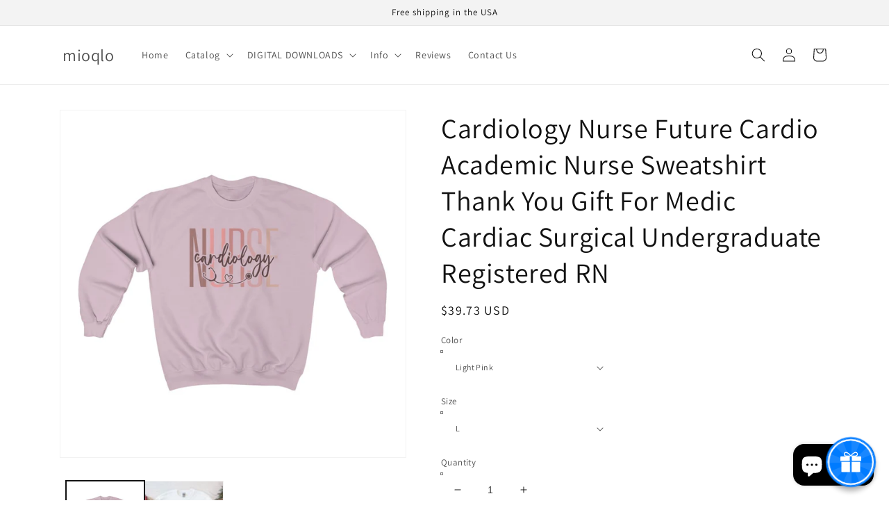

--- FILE ---
content_type: text/html; charset=utf-8
request_url: https://mioqlo.com/products/cardiology-nurse-future-cardio-medical-hospital-academic-nurse-sweatshirt-thank-you-gift-for-medic-cardiac-surgical-undergraduate-registered-rn
body_size: 65034
content:
<!doctype html>
<html class="no-js" lang="en">
  <head>
    <!-- Global site tag (gtag.js) - Google Analytics -->
<script async src="https://www.googletagmanager.com/gtag/js?id=UA-180810913-1"></script>
<script>
  window.dataLayer = window.dataLayer || [];
  function gtag(){dataLayer.push(arguments);}
  gtag('js', new Date());

  gtag('config', 'UA-180810913-1');
</script>

    <meta charset="utf-8">
    <meta http-equiv="X-UA-Compatible" content="IE=edge">
    <meta name="viewport" content="width=device-width,initial-scale=1">
    <meta name="theme-color" content="">
    <link rel="canonical" href="https://mioqlo.com/products/cardiology-nurse-future-cardio-medical-hospital-academic-nurse-sweatshirt-thank-you-gift-for-medic-cardiac-surgical-undergraduate-registered-rn">
    <link rel="preconnect" href="https://cdn.shopify.com" crossorigin><link rel="preconnect" href="https://fonts.shopifycdn.com" crossorigin><title>
      Cardiology Nurse Future Cardio Academic Nurse Sweatshirt Thank You Gif
 &ndash; mioqlo</title>

    
      <meta name="description" content="Stay in touch with us, please subscribe to our store, we update our stores with new products regularly ! Unisex Heavy Blend™ Crewneck and Hooded Sweatshirt: .: 50% Cotton 50% Polyester - Medium-heavy fabric (8.0 oz/yd² (271.25 g/m²)) .: Classic fit - Sewn in label - Runs true to size   S M L XL 2XL 3XL Width, in 20.00 ">
    

    

<meta property="og:site_name" content="mioqlo">
<meta property="og:url" content="https://mioqlo.com/products/cardiology-nurse-future-cardio-medical-hospital-academic-nurse-sweatshirt-thank-you-gift-for-medic-cardiac-surgical-undergraduate-registered-rn">
<meta property="og:title" content="Cardiology Nurse Future Cardio Academic Nurse Sweatshirt Thank You Gif">
<meta property="og:type" content="product">
<meta property="og:description" content="Stay in touch with us, please subscribe to our store, we update our stores with new products regularly ! Unisex Heavy Blend™ Crewneck and Hooded Sweatshirt: .: 50% Cotton 50% Polyester - Medium-heavy fabric (8.0 oz/yd² (271.25 g/m²)) .: Classic fit - Sewn in label - Runs true to size   S M L XL 2XL 3XL Width, in 20.00 "><meta property="og:image" content="http://mioqlo.com/cdn/shop/products/CUSTOM_GRADE_001_NURSE_SW_02.jpg?v=1644902528">
  <meta property="og:image:secure_url" content="https://mioqlo.com/cdn/shop/products/CUSTOM_GRADE_001_NURSE_SW_02.jpg?v=1644902528">
  <meta property="og:image:width" content="2160">
  <meta property="og:image:height" content="2160"><meta property="og:price:amount" content="39.73">
  <meta property="og:price:currency" content="USD"><meta name="twitter:site" content="@mioqlo1"><meta name="twitter:card" content="summary_large_image">
<meta name="twitter:title" content="Cardiology Nurse Future Cardio Academic Nurse Sweatshirt Thank You Gif">
<meta name="twitter:description" content="Stay in touch with us, please subscribe to our store, we update our stores with new products regularly ! Unisex Heavy Blend™ Crewneck and Hooded Sweatshirt: .: 50% Cotton 50% Polyester - Medium-heavy fabric (8.0 oz/yd² (271.25 g/m²)) .: Classic fit - Sewn in label - Runs true to size   S M L XL 2XL 3XL Width, in 20.00 ">


    <script src="//mioqlo.com/cdn/shop/t/11/assets/global.js?v=138967679220690932761643852182" defer="defer"></script>
    <script>window.performance && window.performance.mark && window.performance.mark('shopify.content_for_header.start');</script><meta id="shopify-digital-wallet" name="shopify-digital-wallet" content="/48535208087/digital_wallets/dialog">
<meta name="shopify-checkout-api-token" content="40e3572b415e29c01ce28783788f2731">
<link rel="alternate" type="application/json+oembed" href="https://mioqlo.com/products/cardiology-nurse-future-cardio-medical-hospital-academic-nurse-sweatshirt-thank-you-gift-for-medic-cardiac-surgical-undergraduate-registered-rn.oembed">
<script async="async" src="/checkouts/internal/preloads.js?locale=en-US"></script>
<link rel="preconnect" href="https://shop.app" crossorigin="anonymous">
<script async="async" src="https://shop.app/checkouts/internal/preloads.js?locale=en-US&shop_id=48535208087" crossorigin="anonymous"></script>
<script id="apple-pay-shop-capabilities" type="application/json">{"shopId":48535208087,"countryCode":"US","currencyCode":"USD","merchantCapabilities":["supports3DS"],"merchantId":"gid:\/\/shopify\/Shop\/48535208087","merchantName":"mioqlo","requiredBillingContactFields":["postalAddress","email"],"requiredShippingContactFields":["postalAddress","email"],"shippingType":"shipping","supportedNetworks":["visa","masterCard","amex","discover","elo","jcb"],"total":{"type":"pending","label":"mioqlo","amount":"1.00"},"shopifyPaymentsEnabled":true,"supportsSubscriptions":true}</script>
<script id="shopify-features" type="application/json">{"accessToken":"40e3572b415e29c01ce28783788f2731","betas":["rich-media-storefront-analytics"],"domain":"mioqlo.com","predictiveSearch":true,"shopId":48535208087,"locale":"en"}</script>
<script>var Shopify = Shopify || {};
Shopify.shop = "mioqlo.myshopify.com";
Shopify.locale = "en";
Shopify.currency = {"active":"USD","rate":"1.0"};
Shopify.country = "US";
Shopify.theme = {"name":"Dawn","id":128397639831,"schema_name":"Dawn","schema_version":"3.0.0","theme_store_id":887,"role":"main"};
Shopify.theme.handle = "null";
Shopify.theme.style = {"id":null,"handle":null};
Shopify.cdnHost = "mioqlo.com/cdn";
Shopify.routes = Shopify.routes || {};
Shopify.routes.root = "/";</script>
<script type="module">!function(o){(o.Shopify=o.Shopify||{}).modules=!0}(window);</script>
<script>!function(o){function n(){var o=[];function n(){o.push(Array.prototype.slice.apply(arguments))}return n.q=o,n}var t=o.Shopify=o.Shopify||{};t.loadFeatures=n(),t.autoloadFeatures=n()}(window);</script>
<script>
  window.ShopifyPay = window.ShopifyPay || {};
  window.ShopifyPay.apiHost = "shop.app\/pay";
  window.ShopifyPay.redirectState = null;
</script>
<script id="shop-js-analytics" type="application/json">{"pageType":"product"}</script>
<script defer="defer" async type="module" src="//mioqlo.com/cdn/shopifycloud/shop-js/modules/v2/client.init-shop-cart-sync_WVOgQShq.en.esm.js"></script>
<script defer="defer" async type="module" src="//mioqlo.com/cdn/shopifycloud/shop-js/modules/v2/chunk.common_C_13GLB1.esm.js"></script>
<script defer="defer" async type="module" src="//mioqlo.com/cdn/shopifycloud/shop-js/modules/v2/chunk.modal_CLfMGd0m.esm.js"></script>
<script type="module">
  await import("//mioqlo.com/cdn/shopifycloud/shop-js/modules/v2/client.init-shop-cart-sync_WVOgQShq.en.esm.js");
await import("//mioqlo.com/cdn/shopifycloud/shop-js/modules/v2/chunk.common_C_13GLB1.esm.js");
await import("//mioqlo.com/cdn/shopifycloud/shop-js/modules/v2/chunk.modal_CLfMGd0m.esm.js");

  window.Shopify.SignInWithShop?.initShopCartSync?.({"fedCMEnabled":true,"windoidEnabled":true});

</script>
<script>
  window.Shopify = window.Shopify || {};
  if (!window.Shopify.featureAssets) window.Shopify.featureAssets = {};
  window.Shopify.featureAssets['shop-js'] = {"shop-cart-sync":["modules/v2/client.shop-cart-sync_DuR37GeY.en.esm.js","modules/v2/chunk.common_C_13GLB1.esm.js","modules/v2/chunk.modal_CLfMGd0m.esm.js"],"init-fed-cm":["modules/v2/client.init-fed-cm_BucUoe6W.en.esm.js","modules/v2/chunk.common_C_13GLB1.esm.js","modules/v2/chunk.modal_CLfMGd0m.esm.js"],"shop-toast-manager":["modules/v2/client.shop-toast-manager_B0JfrpKj.en.esm.js","modules/v2/chunk.common_C_13GLB1.esm.js","modules/v2/chunk.modal_CLfMGd0m.esm.js"],"init-shop-cart-sync":["modules/v2/client.init-shop-cart-sync_WVOgQShq.en.esm.js","modules/v2/chunk.common_C_13GLB1.esm.js","modules/v2/chunk.modal_CLfMGd0m.esm.js"],"shop-button":["modules/v2/client.shop-button_B_U3bv27.en.esm.js","modules/v2/chunk.common_C_13GLB1.esm.js","modules/v2/chunk.modal_CLfMGd0m.esm.js"],"init-windoid":["modules/v2/client.init-windoid_DuP9q_di.en.esm.js","modules/v2/chunk.common_C_13GLB1.esm.js","modules/v2/chunk.modal_CLfMGd0m.esm.js"],"shop-cash-offers":["modules/v2/client.shop-cash-offers_BmULhtno.en.esm.js","modules/v2/chunk.common_C_13GLB1.esm.js","modules/v2/chunk.modal_CLfMGd0m.esm.js"],"pay-button":["modules/v2/client.pay-button_CrPSEbOK.en.esm.js","modules/v2/chunk.common_C_13GLB1.esm.js","modules/v2/chunk.modal_CLfMGd0m.esm.js"],"init-customer-accounts":["modules/v2/client.init-customer-accounts_jNk9cPYQ.en.esm.js","modules/v2/client.shop-login-button_DJ5ldayH.en.esm.js","modules/v2/chunk.common_C_13GLB1.esm.js","modules/v2/chunk.modal_CLfMGd0m.esm.js"],"avatar":["modules/v2/client.avatar_BTnouDA3.en.esm.js"],"checkout-modal":["modules/v2/client.checkout-modal_pBPyh9w8.en.esm.js","modules/v2/chunk.common_C_13GLB1.esm.js","modules/v2/chunk.modal_CLfMGd0m.esm.js"],"init-shop-for-new-customer-accounts":["modules/v2/client.init-shop-for-new-customer-accounts_BUoCy7a5.en.esm.js","modules/v2/client.shop-login-button_DJ5ldayH.en.esm.js","modules/v2/chunk.common_C_13GLB1.esm.js","modules/v2/chunk.modal_CLfMGd0m.esm.js"],"init-customer-accounts-sign-up":["modules/v2/client.init-customer-accounts-sign-up_CnczCz9H.en.esm.js","modules/v2/client.shop-login-button_DJ5ldayH.en.esm.js","modules/v2/chunk.common_C_13GLB1.esm.js","modules/v2/chunk.modal_CLfMGd0m.esm.js"],"init-shop-email-lookup-coordinator":["modules/v2/client.init-shop-email-lookup-coordinator_CzjY5t9o.en.esm.js","modules/v2/chunk.common_C_13GLB1.esm.js","modules/v2/chunk.modal_CLfMGd0m.esm.js"],"shop-follow-button":["modules/v2/client.shop-follow-button_CsYC63q7.en.esm.js","modules/v2/chunk.common_C_13GLB1.esm.js","modules/v2/chunk.modal_CLfMGd0m.esm.js"],"shop-login-button":["modules/v2/client.shop-login-button_DJ5ldayH.en.esm.js","modules/v2/chunk.common_C_13GLB1.esm.js","modules/v2/chunk.modal_CLfMGd0m.esm.js"],"shop-login":["modules/v2/client.shop-login_B9ccPdmx.en.esm.js","modules/v2/chunk.common_C_13GLB1.esm.js","modules/v2/chunk.modal_CLfMGd0m.esm.js"],"lead-capture":["modules/v2/client.lead-capture_D0K_KgYb.en.esm.js","modules/v2/chunk.common_C_13GLB1.esm.js","modules/v2/chunk.modal_CLfMGd0m.esm.js"],"payment-terms":["modules/v2/client.payment-terms_BWmiNN46.en.esm.js","modules/v2/chunk.common_C_13GLB1.esm.js","modules/v2/chunk.modal_CLfMGd0m.esm.js"]};
</script>
<script>(function() {
  var isLoaded = false;
  function asyncLoad() {
    if (isLoaded) return;
    isLoaded = true;
    var urls = ["https:\/\/883d95281f02d796f8b6-7f0f44eb0f2ceeb9d4fffbe1419aae61.ssl.cf1.rackcdn.com\/teelaunch-scripts.js?shop=mioqlo.myshopify.com\u0026shop=mioqlo.myshopify.com","https:\/\/ff.spod.com\/fulfillment\/shopify\/js\/customize-product-script.js?v=1\u0026shop=mioqlo.myshopify.com","https:\/\/sdk.qikify.com\/quickview\/async.js?shop=mioqlo.myshopify.com","https:\/\/rec.autocommerce.io\/recommender_javascript?shop=mioqlo.myshopify.com","https:\/\/widgets.automizely.com\/reviews\/v1\/sdk.js?_s_rspb=0\u0026sprw=1\u0026oid=a4a5c8ce57de4ddb82d00651e46ec343\u0026v=3\u0026mapped_org_id=eb5256f4f83ffdaea2fe892ba1cda859_v1\u0026shop=mioqlo.myshopify.com","https:\/\/cdn.one.store\/javascript\/dist\/1.0\/jcr-widget.js?account_id=shopify:mioqlo.myshopify.com\u0026shop=mioqlo.myshopify.com","\/\/cdn.shopify.com\/proxy\/d2d7707b675ab6d04e8196266e98913f00c102ac27e8463738f2780cffe6a5f0\/dev.giftkart.app\/scripts.js?shop=mioqlo.myshopify.com\u0026sp-cache-control=cHVibGljLCBtYXgtYWdlPTkwMA","https:\/\/cdn.shopify.com\/s\/files\/1\/0184\/4255\/1360\/files\/pinit.v2.min.js?v=1645163498\u0026shop=mioqlo.myshopify.com","https:\/\/cdn.shopify.com\/s\/files\/1\/0184\/4255\/1360\/files\/quicklink.v3.min.js?v=1645163498\u0026shop=mioqlo.myshopify.com","\/\/cdn.shopify.com\/proxy\/0a1a65a46969ec157578791e40f5626b36b6d76b045ed714d130e71a381dd231\/static.cdn.printful.com\/static\/js\/external\/shopify-product-customizer.js?v=0.28\u0026shop=mioqlo.myshopify.com\u0026sp-cache-control=cHVibGljLCBtYXgtYWdlPTkwMA","https:\/\/cdn.nfcube.com\/instafeed-d4c0a4d0e1fd01bfb1a4d5cc2f2b8592.js?shop=mioqlo.myshopify.com"];
    for (var i = 0; i < urls.length; i++) {
      var s = document.createElement('script');
      s.type = 'text/javascript';
      s.async = true;
      s.src = urls[i];
      var x = document.getElementsByTagName('script')[0];
      x.parentNode.insertBefore(s, x);
    }
  };
  if(window.attachEvent) {
    window.attachEvent('onload', asyncLoad);
  } else {
    window.addEventListener('load', asyncLoad, false);
  }
})();</script>
<script id="__st">var __st={"a":48535208087,"offset":-28800,"reqid":"dc456ba2-5814-4ecd-8e8e-315eab6eb330-1769687743","pageurl":"mioqlo.com\/products\/cardiology-nurse-future-cardio-medical-hospital-academic-nurse-sweatshirt-thank-you-gift-for-medic-cardiac-surgical-undergraduate-registered-rn","u":"4a2da3941890","p":"product","rtyp":"product","rid":7432901329047};</script>
<script>window.ShopifyPaypalV4VisibilityTracking = true;</script>
<script id="captcha-bootstrap">!function(){'use strict';const t='contact',e='account',n='new_comment',o=[[t,t],['blogs',n],['comments',n],[t,'customer']],c=[[e,'customer_login'],[e,'guest_login'],[e,'recover_customer_password'],[e,'create_customer']],r=t=>t.map((([t,e])=>`form[action*='/${t}']:not([data-nocaptcha='true']) input[name='form_type'][value='${e}']`)).join(','),a=t=>()=>t?[...document.querySelectorAll(t)].map((t=>t.form)):[];function s(){const t=[...o],e=r(t);return a(e)}const i='password',u='form_key',d=['recaptcha-v3-token','g-recaptcha-response','h-captcha-response',i],f=()=>{try{return window.sessionStorage}catch{return}},m='__shopify_v',_=t=>t.elements[u];function p(t,e,n=!1){try{const o=window.sessionStorage,c=JSON.parse(o.getItem(e)),{data:r}=function(t){const{data:e,action:n}=t;return t[m]||n?{data:e,action:n}:{data:t,action:n}}(c);for(const[e,n]of Object.entries(r))t.elements[e]&&(t.elements[e].value=n);n&&o.removeItem(e)}catch(o){console.error('form repopulation failed',{error:o})}}const l='form_type',E='cptcha';function T(t){t.dataset[E]=!0}const w=window,h=w.document,L='Shopify',v='ce_forms',y='captcha';let A=!1;((t,e)=>{const n=(g='f06e6c50-85a8-45c8-87d0-21a2b65856fe',I='https://cdn.shopify.com/shopifycloud/storefront-forms-hcaptcha/ce_storefront_forms_captcha_hcaptcha.v1.5.2.iife.js',D={infoText:'Protected by hCaptcha',privacyText:'Privacy',termsText:'Terms'},(t,e,n)=>{const o=w[L][v],c=o.bindForm;if(c)return c(t,g,e,D).then(n);var r;o.q.push([[t,g,e,D],n]),r=I,A||(h.body.append(Object.assign(h.createElement('script'),{id:'captcha-provider',async:!0,src:r})),A=!0)});var g,I,D;w[L]=w[L]||{},w[L][v]=w[L][v]||{},w[L][v].q=[],w[L][y]=w[L][y]||{},w[L][y].protect=function(t,e){n(t,void 0,e),T(t)},Object.freeze(w[L][y]),function(t,e,n,w,h,L){const[v,y,A,g]=function(t,e,n){const i=e?o:[],u=t?c:[],d=[...i,...u],f=r(d),m=r(i),_=r(d.filter((([t,e])=>n.includes(e))));return[a(f),a(m),a(_),s()]}(w,h,L),I=t=>{const e=t.target;return e instanceof HTMLFormElement?e:e&&e.form},D=t=>v().includes(t);t.addEventListener('submit',(t=>{const e=I(t);if(!e)return;const n=D(e)&&!e.dataset.hcaptchaBound&&!e.dataset.recaptchaBound,o=_(e),c=g().includes(e)&&(!o||!o.value);(n||c)&&t.preventDefault(),c&&!n&&(function(t){try{if(!f())return;!function(t){const e=f();if(!e)return;const n=_(t);if(!n)return;const o=n.value;o&&e.removeItem(o)}(t);const e=Array.from(Array(32),(()=>Math.random().toString(36)[2])).join('');!function(t,e){_(t)||t.append(Object.assign(document.createElement('input'),{type:'hidden',name:u})),t.elements[u].value=e}(t,e),function(t,e){const n=f();if(!n)return;const o=[...t.querySelectorAll(`input[type='${i}']`)].map((({name:t})=>t)),c=[...d,...o],r={};for(const[a,s]of new FormData(t).entries())c.includes(a)||(r[a]=s);n.setItem(e,JSON.stringify({[m]:1,action:t.action,data:r}))}(t,e)}catch(e){console.error('failed to persist form',e)}}(e),e.submit())}));const S=(t,e)=>{t&&!t.dataset[E]&&(n(t,e.some((e=>e===t))),T(t))};for(const o of['focusin','change'])t.addEventListener(o,(t=>{const e=I(t);D(e)&&S(e,y())}));const B=e.get('form_key'),M=e.get(l),P=B&&M;t.addEventListener('DOMContentLoaded',(()=>{const t=y();if(P)for(const e of t)e.elements[l].value===M&&p(e,B);[...new Set([...A(),...v().filter((t=>'true'===t.dataset.shopifyCaptcha))])].forEach((e=>S(e,t)))}))}(h,new URLSearchParams(w.location.search),n,t,e,['guest_login'])})(!0,!0)}();</script>
<script integrity="sha256-4kQ18oKyAcykRKYeNunJcIwy7WH5gtpwJnB7kiuLZ1E=" data-source-attribution="shopify.loadfeatures" defer="defer" src="//mioqlo.com/cdn/shopifycloud/storefront/assets/storefront/load_feature-a0a9edcb.js" crossorigin="anonymous"></script>
<script crossorigin="anonymous" defer="defer" src="//mioqlo.com/cdn/shopifycloud/storefront/assets/shopify_pay/storefront-65b4c6d7.js?v=20250812"></script>
<script data-source-attribution="shopify.dynamic_checkout.dynamic.init">var Shopify=Shopify||{};Shopify.PaymentButton=Shopify.PaymentButton||{isStorefrontPortableWallets:!0,init:function(){window.Shopify.PaymentButton.init=function(){};var t=document.createElement("script");t.src="https://mioqlo.com/cdn/shopifycloud/portable-wallets/latest/portable-wallets.en.js",t.type="module",document.head.appendChild(t)}};
</script>
<script data-source-attribution="shopify.dynamic_checkout.buyer_consent">
  function portableWalletsHideBuyerConsent(e){var t=document.getElementById("shopify-buyer-consent"),n=document.getElementById("shopify-subscription-policy-button");t&&n&&(t.classList.add("hidden"),t.setAttribute("aria-hidden","true"),n.removeEventListener("click",e))}function portableWalletsShowBuyerConsent(e){var t=document.getElementById("shopify-buyer-consent"),n=document.getElementById("shopify-subscription-policy-button");t&&n&&(t.classList.remove("hidden"),t.removeAttribute("aria-hidden"),n.addEventListener("click",e))}window.Shopify?.PaymentButton&&(window.Shopify.PaymentButton.hideBuyerConsent=portableWalletsHideBuyerConsent,window.Shopify.PaymentButton.showBuyerConsent=portableWalletsShowBuyerConsent);
</script>
<script>
  function portableWalletsCleanup(e){e&&e.src&&console.error("Failed to load portable wallets script "+e.src);var t=document.querySelectorAll("shopify-accelerated-checkout .shopify-payment-button__skeleton, shopify-accelerated-checkout-cart .wallet-cart-button__skeleton"),e=document.getElementById("shopify-buyer-consent");for(let e=0;e<t.length;e++)t[e].remove();e&&e.remove()}function portableWalletsNotLoadedAsModule(e){e instanceof ErrorEvent&&"string"==typeof e.message&&e.message.includes("import.meta")&&"string"==typeof e.filename&&e.filename.includes("portable-wallets")&&(window.removeEventListener("error",portableWalletsNotLoadedAsModule),window.Shopify.PaymentButton.failedToLoad=e,"loading"===document.readyState?document.addEventListener("DOMContentLoaded",window.Shopify.PaymentButton.init):window.Shopify.PaymentButton.init())}window.addEventListener("error",portableWalletsNotLoadedAsModule);
</script>

<script type="module" src="https://mioqlo.com/cdn/shopifycloud/portable-wallets/latest/portable-wallets.en.js" onError="portableWalletsCleanup(this)" crossorigin="anonymous"></script>
<script nomodule>
  document.addEventListener("DOMContentLoaded", portableWalletsCleanup);
</script>

<link id="shopify-accelerated-checkout-styles" rel="stylesheet" media="screen" href="https://mioqlo.com/cdn/shopifycloud/portable-wallets/latest/accelerated-checkout-backwards-compat.css" crossorigin="anonymous">
<style id="shopify-accelerated-checkout-cart">
        #shopify-buyer-consent {
  margin-top: 1em;
  display: inline-block;
  width: 100%;
}

#shopify-buyer-consent.hidden {
  display: none;
}

#shopify-subscription-policy-button {
  background: none;
  border: none;
  padding: 0;
  text-decoration: underline;
  font-size: inherit;
  cursor: pointer;
}

#shopify-subscription-policy-button::before {
  box-shadow: none;
}

      </style>
<script id="sections-script" data-sections="main-product,product-recommendations,header,footer" defer="defer" src="//mioqlo.com/cdn/shop/t/11/compiled_assets/scripts.js?v=751"></script>
<script>window.performance && window.performance.mark && window.performance.mark('shopify.content_for_header.end');</script>


    <style data-shopify>
      @font-face {
  font-family: Assistant;
  font-weight: 400;
  font-style: normal;
  font-display: swap;
  src: url("//mioqlo.com/cdn/fonts/assistant/assistant_n4.9120912a469cad1cc292572851508ca49d12e768.woff2") format("woff2"),
       url("//mioqlo.com/cdn/fonts/assistant/assistant_n4.6e9875ce64e0fefcd3f4446b7ec9036b3ddd2985.woff") format("woff");
}

      @font-face {
  font-family: Assistant;
  font-weight: 700;
  font-style: normal;
  font-display: swap;
  src: url("//mioqlo.com/cdn/fonts/assistant/assistant_n7.bf44452348ec8b8efa3aa3068825305886b1c83c.woff2") format("woff2"),
       url("//mioqlo.com/cdn/fonts/assistant/assistant_n7.0c887fee83f6b3bda822f1150b912c72da0f7b64.woff") format("woff");
}

      
      
      @font-face {
  font-family: Assistant;
  font-weight: 400;
  font-style: normal;
  font-display: swap;
  src: url("//mioqlo.com/cdn/fonts/assistant/assistant_n4.9120912a469cad1cc292572851508ca49d12e768.woff2") format("woff2"),
       url("//mioqlo.com/cdn/fonts/assistant/assistant_n4.6e9875ce64e0fefcd3f4446b7ec9036b3ddd2985.woff") format("woff");
}


      :root {
        --font-body-family: Assistant, sans-serif;
        --font-body-style: normal;
        --font-body-weight: 400;

        --font-heading-family: Assistant, sans-serif;
        --font-heading-style: normal;
        --font-heading-weight: 400;

        --font-body-scale: 1.0;
        --font-heading-scale: 1.0;

        --color-base-text: 18, 18, 18;
        --color-shadow: 18, 18, 18;
        --color-base-background-1: 255, 255, 255;
        --color-base-background-2: 243, 243, 243;
        --color-base-solid-button-labels: 255, 255, 255;
        --color-base-outline-button-labels: 18, 18, 18;
        --color-base-accent-1: 18, 18, 18;
        --color-base-accent-2: 51, 79, 180;
        --payment-terms-background-color: #FFFFFF;

        --gradient-base-background-1: #FFFFFF;
        --gradient-base-background-2: #F3F3F3;
        --gradient-base-accent-1: #121212;
        --gradient-base-accent-2: #334FB4;

        --media-padding: px;
        --media-border-opacity: 0.05;
        --media-border-width: 1px;
        --media-radius: 0px;
        --media-shadow-opacity: 0.0;
        --media-shadow-horizontal-offset: 0px;
        --media-shadow-vertical-offset: 0px;
        --media-shadow-blur-radius: 0px;

        --page-width: 120rem;
        --page-width-margin: 0rem;

        --card-image-padding: 0.0rem;
        --card-corner-radius: 0.0rem;
        --card-text-alignment: left;
        --card-border-width: 0.0rem;
        --card-border-opacity: 0.0;
        --card-shadow-opacity: 0.1;
        --card-shadow-horizontal-offset: 0.0rem;
        --card-shadow-vertical-offset: 0.0rem;
        --card-shadow-blur-radius: 0.0rem;

        --badge-corner-radius: 4.0rem;

        --popup-border-width: 1px;
        --popup-border-opacity: 0.1;
        --popup-corner-radius: 0px;
        --popup-shadow-opacity: 0.0;
        --popup-shadow-horizontal-offset: 0px;
        --popup-shadow-vertical-offset: 0px;
        --popup-shadow-blur-radius: 0px;

        --drawer-border-width: 1px;
        --drawer-border-opacity: 0.1;
        --drawer-shadow-opacity: 0.0;
        --drawer-shadow-horizontal-offset: 0px;
        --drawer-shadow-vertical-offset: 0px;
        --drawer-shadow-blur-radius: 0px;

        --spacing-sections-desktop: 0px;
        --spacing-sections-mobile: 0px;

        --grid-desktop-vertical-spacing: 8px;
        --grid-desktop-horizontal-spacing: 8px;
        --grid-mobile-vertical-spacing: 4px;
        --grid-mobile-horizontal-spacing: 4px;

        --text-boxes-border-opacity: 0.0;
        --text-boxes-border-width: 0px;
        --text-boxes-radius: 0px;
        --text-boxes-shadow-opacity: 0.0;
        --text-boxes-shadow-horizontal-offset: 0px;
        --text-boxes-shadow-vertical-offset: 0px;
        --text-boxes-shadow-blur-radius: 0px;

        --buttons-radius: 0px;
        --buttons-radius-outset: 0px;
        --buttons-border-width: 1px;
        --buttons-border-opacity: 1.0;
        --buttons-shadow-opacity: 0.0;
        --buttons-shadow-horizontal-offset: 0px;
        --buttons-shadow-vertical-offset: 0px;
        --buttons-shadow-blur-radius: 0px;
        --buttons-border-offset: 0px;

        --inputs-radius: 0px;
        --inputs-border-width: 1px;
        --inputs-border-opacity: 0.55;
        --inputs-shadow-opacity: 0.0;
        --inputs-shadow-horizontal-offset: 0px;
        --inputs-margin-offset: 0px;
        --inputs-shadow-vertical-offset: 0px;
        --inputs-shadow-blur-radius: 0px;
        --inputs-radius-outset: 0px;

        --variant-pills-radius: 40px;
        --variant-pills-border-width: 1px;
        --variant-pills-border-opacity: 0.55;
        --variant-pills-shadow-opacity: 0.0;
        --variant-pills-shadow-horizontal-offset: 0px;
        --variant-pills-shadow-vertical-offset: 0px;
        --variant-pills-shadow-blur-radius: 0px;
      }

      *,
      *::before,
      *::after {
        box-sizing: inherit;
      }

      html {
        box-sizing: border-box;
        font-size: calc(var(--font-body-scale) * 62.5%);
        height: 100%;
      }

      body {
        display: grid;
        grid-template-rows: auto auto 1fr auto;
        grid-template-columns: 100%;
        min-height: 100%;
        margin: 0;
        font-size: 1.5rem;
        letter-spacing: 0.06rem;
        line-height: calc(1 + 0.8 / var(--font-body-scale));
        font-family: var(--font-body-family);
        font-style: var(--font-body-style);
        font-weight: var(--font-body-weight);
      }

      @media screen and (min-width: 750px) {
        body {
          font-size: 1.6rem;
        }
      }
    </style>

    <link href="//mioqlo.com/cdn/shop/t/11/assets/base.css?v=39440664952427654091643852199" rel="stylesheet" type="text/css" media="all" />
<link rel="preload" as="font" href="//mioqlo.com/cdn/fonts/assistant/assistant_n4.9120912a469cad1cc292572851508ca49d12e768.woff2" type="font/woff2" crossorigin><link rel="preload" as="font" href="//mioqlo.com/cdn/fonts/assistant/assistant_n4.9120912a469cad1cc292572851508ca49d12e768.woff2" type="font/woff2" crossorigin><link rel="stylesheet" href="//mioqlo.com/cdn/shop/t/11/assets/component-predictive-search.css?v=165644661289088488651643852178" media="print" onload="this.media='all'"><script>document.documentElement.className = document.documentElement.className.replace('no-js', 'js');
    if (Shopify.designMode) {
      document.documentElement.classList.add('shopify-design-mode');
    }
    </script>
  
  






<script type="text/javascript" src="https://sdk.qikify.com/quickview/app-v1.js" defer="defer"></script>





<script src="https://cdn.shopify.com/extensions/019b92df-1966-750c-943d-a8ced4b05ac2/option-cli3-369/assets/gpomain.js" type="text/javascript" defer="defer"></script>
<script src="https://cdn.shopify.com/extensions/e8878072-2f6b-4e89-8082-94b04320908d/inbox-1254/assets/inbox-chat-loader.js" type="text/javascript" defer="defer"></script>
<link href="https://monorail-edge.shopifysvc.com" rel="dns-prefetch">
<script>(function(){if ("sendBeacon" in navigator && "performance" in window) {try {var session_token_from_headers = performance.getEntriesByType('navigation')[0].serverTiming.find(x => x.name == '_s').description;} catch {var session_token_from_headers = undefined;}var session_cookie_matches = document.cookie.match(/_shopify_s=([^;]*)/);var session_token_from_cookie = session_cookie_matches && session_cookie_matches.length === 2 ? session_cookie_matches[1] : "";var session_token = session_token_from_headers || session_token_from_cookie || "";function handle_abandonment_event(e) {var entries = performance.getEntries().filter(function(entry) {return /monorail-edge.shopifysvc.com/.test(entry.name);});if (!window.abandonment_tracked && entries.length === 0) {window.abandonment_tracked = true;var currentMs = Date.now();var navigation_start = performance.timing.navigationStart;var payload = {shop_id: 48535208087,url: window.location.href,navigation_start,duration: currentMs - navigation_start,session_token,page_type: "product"};window.navigator.sendBeacon("https://monorail-edge.shopifysvc.com/v1/produce", JSON.stringify({schema_id: "online_store_buyer_site_abandonment/1.1",payload: payload,metadata: {event_created_at_ms: currentMs,event_sent_at_ms: currentMs}}));}}window.addEventListener('pagehide', handle_abandonment_event);}}());</script>
<script id="web-pixels-manager-setup">(function e(e,d,r,n,o){if(void 0===o&&(o={}),!Boolean(null===(a=null===(i=window.Shopify)||void 0===i?void 0:i.analytics)||void 0===a?void 0:a.replayQueue)){var i,a;window.Shopify=window.Shopify||{};var t=window.Shopify;t.analytics=t.analytics||{};var s=t.analytics;s.replayQueue=[],s.publish=function(e,d,r){return s.replayQueue.push([e,d,r]),!0};try{self.performance.mark("wpm:start")}catch(e){}var l=function(){var e={modern:/Edge?\/(1{2}[4-9]|1[2-9]\d|[2-9]\d{2}|\d{4,})\.\d+(\.\d+|)|Firefox\/(1{2}[4-9]|1[2-9]\d|[2-9]\d{2}|\d{4,})\.\d+(\.\d+|)|Chrom(ium|e)\/(9{2}|\d{3,})\.\d+(\.\d+|)|(Maci|X1{2}).+ Version\/(15\.\d+|(1[6-9]|[2-9]\d|\d{3,})\.\d+)([,.]\d+|)( \(\w+\)|)( Mobile\/\w+|) Safari\/|Chrome.+OPR\/(9{2}|\d{3,})\.\d+\.\d+|(CPU[ +]OS|iPhone[ +]OS|CPU[ +]iPhone|CPU IPhone OS|CPU iPad OS)[ +]+(15[._]\d+|(1[6-9]|[2-9]\d|\d{3,})[._]\d+)([._]\d+|)|Android:?[ /-](13[3-9]|1[4-9]\d|[2-9]\d{2}|\d{4,})(\.\d+|)(\.\d+|)|Android.+Firefox\/(13[5-9]|1[4-9]\d|[2-9]\d{2}|\d{4,})\.\d+(\.\d+|)|Android.+Chrom(ium|e)\/(13[3-9]|1[4-9]\d|[2-9]\d{2}|\d{4,})\.\d+(\.\d+|)|SamsungBrowser\/([2-9]\d|\d{3,})\.\d+/,legacy:/Edge?\/(1[6-9]|[2-9]\d|\d{3,})\.\d+(\.\d+|)|Firefox\/(5[4-9]|[6-9]\d|\d{3,})\.\d+(\.\d+|)|Chrom(ium|e)\/(5[1-9]|[6-9]\d|\d{3,})\.\d+(\.\d+|)([\d.]+$|.*Safari\/(?![\d.]+ Edge\/[\d.]+$))|(Maci|X1{2}).+ Version\/(10\.\d+|(1[1-9]|[2-9]\d|\d{3,})\.\d+)([,.]\d+|)( \(\w+\)|)( Mobile\/\w+|) Safari\/|Chrome.+OPR\/(3[89]|[4-9]\d|\d{3,})\.\d+\.\d+|(CPU[ +]OS|iPhone[ +]OS|CPU[ +]iPhone|CPU IPhone OS|CPU iPad OS)[ +]+(10[._]\d+|(1[1-9]|[2-9]\d|\d{3,})[._]\d+)([._]\d+|)|Android:?[ /-](13[3-9]|1[4-9]\d|[2-9]\d{2}|\d{4,})(\.\d+|)(\.\d+|)|Mobile Safari.+OPR\/([89]\d|\d{3,})\.\d+\.\d+|Android.+Firefox\/(13[5-9]|1[4-9]\d|[2-9]\d{2}|\d{4,})\.\d+(\.\d+|)|Android.+Chrom(ium|e)\/(13[3-9]|1[4-9]\d|[2-9]\d{2}|\d{4,})\.\d+(\.\d+|)|Android.+(UC? ?Browser|UCWEB|U3)[ /]?(15\.([5-9]|\d{2,})|(1[6-9]|[2-9]\d|\d{3,})\.\d+)\.\d+|SamsungBrowser\/(5\.\d+|([6-9]|\d{2,})\.\d+)|Android.+MQ{2}Browser\/(14(\.(9|\d{2,})|)|(1[5-9]|[2-9]\d|\d{3,})(\.\d+|))(\.\d+|)|K[Aa][Ii]OS\/(3\.\d+|([4-9]|\d{2,})\.\d+)(\.\d+|)/},d=e.modern,r=e.legacy,n=navigator.userAgent;return n.match(d)?"modern":n.match(r)?"legacy":"unknown"}(),u="modern"===l?"modern":"legacy",c=(null!=n?n:{modern:"",legacy:""})[u],f=function(e){return[e.baseUrl,"/wpm","/b",e.hashVersion,"modern"===e.buildTarget?"m":"l",".js"].join("")}({baseUrl:d,hashVersion:r,buildTarget:u}),m=function(e){var d=e.version,r=e.bundleTarget,n=e.surface,o=e.pageUrl,i=e.monorailEndpoint;return{emit:function(e){var a=e.status,t=e.errorMsg,s=(new Date).getTime(),l=JSON.stringify({metadata:{event_sent_at_ms:s},events:[{schema_id:"web_pixels_manager_load/3.1",payload:{version:d,bundle_target:r,page_url:o,status:a,surface:n,error_msg:t},metadata:{event_created_at_ms:s}}]});if(!i)return console&&console.warn&&console.warn("[Web Pixels Manager] No Monorail endpoint provided, skipping logging."),!1;try{return self.navigator.sendBeacon.bind(self.navigator)(i,l)}catch(e){}var u=new XMLHttpRequest;try{return u.open("POST",i,!0),u.setRequestHeader("Content-Type","text/plain"),u.send(l),!0}catch(e){return console&&console.warn&&console.warn("[Web Pixels Manager] Got an unhandled error while logging to Monorail."),!1}}}}({version:r,bundleTarget:l,surface:e.surface,pageUrl:self.location.href,monorailEndpoint:e.monorailEndpoint});try{o.browserTarget=l,function(e){var d=e.src,r=e.async,n=void 0===r||r,o=e.onload,i=e.onerror,a=e.sri,t=e.scriptDataAttributes,s=void 0===t?{}:t,l=document.createElement("script"),u=document.querySelector("head"),c=document.querySelector("body");if(l.async=n,l.src=d,a&&(l.integrity=a,l.crossOrigin="anonymous"),s)for(var f in s)if(Object.prototype.hasOwnProperty.call(s,f))try{l.dataset[f]=s[f]}catch(e){}if(o&&l.addEventListener("load",o),i&&l.addEventListener("error",i),u)u.appendChild(l);else{if(!c)throw new Error("Did not find a head or body element to append the script");c.appendChild(l)}}({src:f,async:!0,onload:function(){if(!function(){var e,d;return Boolean(null===(d=null===(e=window.Shopify)||void 0===e?void 0:e.analytics)||void 0===d?void 0:d.initialized)}()){var d=window.webPixelsManager.init(e)||void 0;if(d){var r=window.Shopify.analytics;r.replayQueue.forEach((function(e){var r=e[0],n=e[1],o=e[2];d.publishCustomEvent(r,n,o)})),r.replayQueue=[],r.publish=d.publishCustomEvent,r.visitor=d.visitor,r.initialized=!0}}},onerror:function(){return m.emit({status:"failed",errorMsg:"".concat(f," has failed to load")})},sri:function(e){var d=/^sha384-[A-Za-z0-9+/=]+$/;return"string"==typeof e&&d.test(e)}(c)?c:"",scriptDataAttributes:o}),m.emit({status:"loading"})}catch(e){m.emit({status:"failed",errorMsg:(null==e?void 0:e.message)||"Unknown error"})}}})({shopId: 48535208087,storefrontBaseUrl: "https://mioqlo.com",extensionsBaseUrl: "https://extensions.shopifycdn.com/cdn/shopifycloud/web-pixels-manager",monorailEndpoint: "https://monorail-edge.shopifysvc.com/unstable/produce_batch",surface: "storefront-renderer",enabledBetaFlags: ["2dca8a86"],webPixelsConfigList: [{"id":"72745111","configuration":"{\"tagID\":\"2612602734278\"}","eventPayloadVersion":"v1","runtimeContext":"STRICT","scriptVersion":"18031546ee651571ed29edbe71a3550b","type":"APP","apiClientId":3009811,"privacyPurposes":["ANALYTICS","MARKETING","SALE_OF_DATA"],"dataSharingAdjustments":{"protectedCustomerApprovalScopes":["read_customer_address","read_customer_email","read_customer_name","read_customer_personal_data","read_customer_phone"]}},{"id":"90931351","eventPayloadVersion":"v1","runtimeContext":"LAX","scriptVersion":"1","type":"CUSTOM","privacyPurposes":["ANALYTICS"],"name":"Google Analytics tag (migrated)"},{"id":"shopify-app-pixel","configuration":"{}","eventPayloadVersion":"v1","runtimeContext":"STRICT","scriptVersion":"0450","apiClientId":"shopify-pixel","type":"APP","privacyPurposes":["ANALYTICS","MARKETING"]},{"id":"shopify-custom-pixel","eventPayloadVersion":"v1","runtimeContext":"LAX","scriptVersion":"0450","apiClientId":"shopify-pixel","type":"CUSTOM","privacyPurposes":["ANALYTICS","MARKETING"]}],isMerchantRequest: false,initData: {"shop":{"name":"mioqlo","paymentSettings":{"currencyCode":"USD"},"myshopifyDomain":"mioqlo.myshopify.com","countryCode":"US","storefrontUrl":"https:\/\/mioqlo.com"},"customer":null,"cart":null,"checkout":null,"productVariants":[{"price":{"amount":39.73,"currencyCode":"USD"},"product":{"title":"Cardiology Nurse Future Cardio Academic Nurse Sweatshirt Thank You Gift For Medic Cardiac Surgical Undergraduate Registered RN","vendor":"Printify","id":"7432901329047","untranslatedTitle":"Cardiology Nurse Future Cardio Academic Nurse Sweatshirt Thank You Gift For Medic Cardiac Surgical Undergraduate Registered RN","url":"\/products\/cardiology-nurse-future-cardio-medical-hospital-academic-nurse-sweatshirt-thank-you-gift-for-medic-cardiac-surgical-undergraduate-registered-rn","type":"Sweatshirt"},"id":"41755760722071","image":{"src":"\/\/mioqlo.com\/cdn\/shop\/products\/c8c525f6da26976cf799ece828338ebc.jpg?v=1644902528"},"sku":"30859897916758584837","title":"Light Pink \/ L","untranslatedTitle":"Light Pink \/ L"},{"price":{"amount":39.73,"currencyCode":"USD"},"product":{"title":"Cardiology Nurse Future Cardio Academic Nurse Sweatshirt Thank You Gift For Medic Cardiac Surgical Undergraduate Registered RN","vendor":"Printify","id":"7432901329047","untranslatedTitle":"Cardiology Nurse Future Cardio Academic Nurse Sweatshirt Thank You Gift For Medic Cardiac Surgical Undergraduate Registered RN","url":"\/products\/cardiology-nurse-future-cardio-medical-hospital-academic-nurse-sweatshirt-thank-you-gift-for-medic-cardiac-surgical-undergraduate-registered-rn","type":"Sweatshirt"},"id":"41755760754839","image":{"src":"\/\/mioqlo.com\/cdn\/shop\/products\/85d2f424ebdb57c8c40c6e376370ea36.jpg?v=1644902528"},"sku":"23735220063146131264","title":"Ash \/ S","untranslatedTitle":"Ash \/ S"},{"price":{"amount":39.73,"currencyCode":"USD"},"product":{"title":"Cardiology Nurse Future Cardio Academic Nurse Sweatshirt Thank You Gift For Medic Cardiac Surgical Undergraduate Registered RN","vendor":"Printify","id":"7432901329047","untranslatedTitle":"Cardiology Nurse Future Cardio Academic Nurse Sweatshirt Thank You Gift For Medic Cardiac Surgical Undergraduate Registered RN","url":"\/products\/cardiology-nurse-future-cardio-medical-hospital-academic-nurse-sweatshirt-thank-you-gift-for-medic-cardiac-surgical-undergraduate-registered-rn","type":"Sweatshirt"},"id":"41755760787607","image":{"src":"\/\/mioqlo.com\/cdn\/shop\/products\/85d2f424ebdb57c8c40c6e376370ea36.jpg?v=1644902528"},"sku":"77953223279776292114","title":"Ash \/ M","untranslatedTitle":"Ash \/ M"},{"price":{"amount":39.73,"currencyCode":"USD"},"product":{"title":"Cardiology Nurse Future Cardio Academic Nurse Sweatshirt Thank You Gift For Medic Cardiac Surgical Undergraduate Registered RN","vendor":"Printify","id":"7432901329047","untranslatedTitle":"Cardiology Nurse Future Cardio Academic Nurse Sweatshirt Thank You Gift For Medic Cardiac Surgical Undergraduate Registered RN","url":"\/products\/cardiology-nurse-future-cardio-medical-hospital-academic-nurse-sweatshirt-thank-you-gift-for-medic-cardiac-surgical-undergraduate-registered-rn","type":"Sweatshirt"},"id":"41755760820375","image":{"src":"\/\/mioqlo.com\/cdn\/shop\/products\/85d2f424ebdb57c8c40c6e376370ea36.jpg?v=1644902528"},"sku":"97798522034073036687","title":"Ash \/ L","untranslatedTitle":"Ash \/ L"},{"price":{"amount":39.73,"currencyCode":"USD"},"product":{"title":"Cardiology Nurse Future Cardio Academic Nurse Sweatshirt Thank You Gift For Medic Cardiac Surgical Undergraduate Registered RN","vendor":"Printify","id":"7432901329047","untranslatedTitle":"Cardiology Nurse Future Cardio Academic Nurse Sweatshirt Thank You Gift For Medic Cardiac Surgical Undergraduate Registered RN","url":"\/products\/cardiology-nurse-future-cardio-medical-hospital-academic-nurse-sweatshirt-thank-you-gift-for-medic-cardiac-surgical-undergraduate-registered-rn","type":"Sweatshirt"},"id":"41755760853143","image":{"src":"\/\/mioqlo.com\/cdn\/shop\/products\/85d2f424ebdb57c8c40c6e376370ea36.jpg?v=1644902528"},"sku":"13798317841592228480","title":"Ash \/ XL","untranslatedTitle":"Ash \/ XL"},{"price":{"amount":41.73,"currencyCode":"USD"},"product":{"title":"Cardiology Nurse Future Cardio Academic Nurse Sweatshirt Thank You Gift For Medic Cardiac Surgical Undergraduate Registered RN","vendor":"Printify","id":"7432901329047","untranslatedTitle":"Cardiology Nurse Future Cardio Academic Nurse Sweatshirt Thank You Gift For Medic Cardiac Surgical Undergraduate Registered RN","url":"\/products\/cardiology-nurse-future-cardio-medical-hospital-academic-nurse-sweatshirt-thank-you-gift-for-medic-cardiac-surgical-undergraduate-registered-rn","type":"Sweatshirt"},"id":"41755760885911","image":{"src":"\/\/mioqlo.com\/cdn\/shop\/products\/85d2f424ebdb57c8c40c6e376370ea36.jpg?v=1644902528"},"sku":"24869129416491826020","title":"Ash \/ 2XL","untranslatedTitle":"Ash \/ 2XL"},{"price":{"amount":43.73,"currencyCode":"USD"},"product":{"title":"Cardiology Nurse Future Cardio Academic Nurse Sweatshirt Thank You Gift For Medic Cardiac Surgical Undergraduate Registered RN","vendor":"Printify","id":"7432901329047","untranslatedTitle":"Cardiology Nurse Future Cardio Academic Nurse Sweatshirt Thank You Gift For Medic Cardiac Surgical Undergraduate Registered RN","url":"\/products\/cardiology-nurse-future-cardio-medical-hospital-academic-nurse-sweatshirt-thank-you-gift-for-medic-cardiac-surgical-undergraduate-registered-rn","type":"Sweatshirt"},"id":"41755760918679","image":{"src":"\/\/mioqlo.com\/cdn\/shop\/products\/85d2f424ebdb57c8c40c6e376370ea36.jpg?v=1644902528"},"sku":"28230588175167400206","title":"Ash \/ 3XL","untranslatedTitle":"Ash \/ 3XL"},{"price":{"amount":39.73,"currencyCode":"USD"},"product":{"title":"Cardiology Nurse Future Cardio Academic Nurse Sweatshirt Thank You Gift For Medic Cardiac Surgical Undergraduate Registered RN","vendor":"Printify","id":"7432901329047","untranslatedTitle":"Cardiology Nurse Future Cardio Academic Nurse Sweatshirt Thank You Gift For Medic Cardiac Surgical Undergraduate Registered RN","url":"\/products\/cardiology-nurse-future-cardio-medical-hospital-academic-nurse-sweatshirt-thank-you-gift-for-medic-cardiac-surgical-undergraduate-registered-rn","type":"Sweatshirt"},"id":"41755760951447","image":{"src":"\/\/mioqlo.com\/cdn\/shop\/products\/c8c525f6da26976cf799ece828338ebc.jpg?v=1644902528"},"sku":"14139042897753528825","title":"Light Pink \/ S","untranslatedTitle":"Light Pink \/ S"},{"price":{"amount":39.73,"currencyCode":"USD"},"product":{"title":"Cardiology Nurse Future Cardio Academic Nurse Sweatshirt Thank You Gift For Medic Cardiac Surgical Undergraduate Registered RN","vendor":"Printify","id":"7432901329047","untranslatedTitle":"Cardiology Nurse Future Cardio Academic Nurse Sweatshirt Thank You Gift For Medic Cardiac Surgical Undergraduate Registered RN","url":"\/products\/cardiology-nurse-future-cardio-medical-hospital-academic-nurse-sweatshirt-thank-you-gift-for-medic-cardiac-surgical-undergraduate-registered-rn","type":"Sweatshirt"},"id":"41755760984215","image":{"src":"\/\/mioqlo.com\/cdn\/shop\/products\/c8c525f6da26976cf799ece828338ebc.jpg?v=1644902528"},"sku":"57154544624271509240","title":"Light Pink \/ M","untranslatedTitle":"Light Pink \/ M"},{"price":{"amount":39.73,"currencyCode":"USD"},"product":{"title":"Cardiology Nurse Future Cardio Academic Nurse Sweatshirt Thank You Gift For Medic Cardiac Surgical Undergraduate Registered RN","vendor":"Printify","id":"7432901329047","untranslatedTitle":"Cardiology Nurse Future Cardio Academic Nurse Sweatshirt Thank You Gift For Medic Cardiac Surgical Undergraduate Registered RN","url":"\/products\/cardiology-nurse-future-cardio-medical-hospital-academic-nurse-sweatshirt-thank-you-gift-for-medic-cardiac-surgical-undergraduate-registered-rn","type":"Sweatshirt"},"id":"41755761016983","image":{"src":"\/\/mioqlo.com\/cdn\/shop\/products\/c8c525f6da26976cf799ece828338ebc.jpg?v=1644902528"},"sku":"23570427938289530637","title":"Light Pink \/ XL","untranslatedTitle":"Light Pink \/ XL"},{"price":{"amount":41.73,"currencyCode":"USD"},"product":{"title":"Cardiology Nurse Future Cardio Academic Nurse Sweatshirt Thank You Gift For Medic Cardiac Surgical Undergraduate Registered RN","vendor":"Printify","id":"7432901329047","untranslatedTitle":"Cardiology Nurse Future Cardio Academic Nurse Sweatshirt Thank You Gift For Medic Cardiac Surgical Undergraduate Registered RN","url":"\/products\/cardiology-nurse-future-cardio-medical-hospital-academic-nurse-sweatshirt-thank-you-gift-for-medic-cardiac-surgical-undergraduate-registered-rn","type":"Sweatshirt"},"id":"41755761049751","image":{"src":"\/\/mioqlo.com\/cdn\/shop\/products\/c8c525f6da26976cf799ece828338ebc.jpg?v=1644902528"},"sku":"19432664132101088633","title":"Light Pink \/ 2XL","untranslatedTitle":"Light Pink \/ 2XL"},{"price":{"amount":43.73,"currencyCode":"USD"},"product":{"title":"Cardiology Nurse Future Cardio Academic Nurse Sweatshirt Thank You Gift For Medic Cardiac Surgical Undergraduate Registered RN","vendor":"Printify","id":"7432901329047","untranslatedTitle":"Cardiology Nurse Future Cardio Academic Nurse Sweatshirt Thank You Gift For Medic Cardiac Surgical Undergraduate Registered RN","url":"\/products\/cardiology-nurse-future-cardio-medical-hospital-academic-nurse-sweatshirt-thank-you-gift-for-medic-cardiac-surgical-undergraduate-registered-rn","type":"Sweatshirt"},"id":"41755761082519","image":{"src":"\/\/mioqlo.com\/cdn\/shop\/products\/c8c525f6da26976cf799ece828338ebc.jpg?v=1644902528"},"sku":"23221674229495240367","title":"Light Pink \/ 3XL","untranslatedTitle":"Light Pink \/ 3XL"},{"price":{"amount":39.73,"currencyCode":"USD"},"product":{"title":"Cardiology Nurse Future Cardio Academic Nurse Sweatshirt Thank You Gift For Medic Cardiac Surgical Undergraduate Registered RN","vendor":"Printify","id":"7432901329047","untranslatedTitle":"Cardiology Nurse Future Cardio Academic Nurse Sweatshirt Thank You Gift For Medic Cardiac Surgical Undergraduate Registered RN","url":"\/products\/cardiology-nurse-future-cardio-medical-hospital-academic-nurse-sweatshirt-thank-you-gift-for-medic-cardiac-surgical-undergraduate-registered-rn","type":"Sweatshirt"},"id":"41755761115287","image":{"src":"\/\/mioqlo.com\/cdn\/shop\/products\/fd3579d687e58e020fec9603ac63eec8.jpg?v=1644902528"},"sku":"30065416859140695797","title":"Light Blue \/ S","untranslatedTitle":"Light Blue \/ S"},{"price":{"amount":39.73,"currencyCode":"USD"},"product":{"title":"Cardiology Nurse Future Cardio Academic Nurse Sweatshirt Thank You Gift For Medic Cardiac Surgical Undergraduate Registered RN","vendor":"Printify","id":"7432901329047","untranslatedTitle":"Cardiology Nurse Future Cardio Academic Nurse Sweatshirt Thank You Gift For Medic Cardiac Surgical Undergraduate Registered RN","url":"\/products\/cardiology-nurse-future-cardio-medical-hospital-academic-nurse-sweatshirt-thank-you-gift-for-medic-cardiac-surgical-undergraduate-registered-rn","type":"Sweatshirt"},"id":"41755761148055","image":{"src":"\/\/mioqlo.com\/cdn\/shop\/products\/fd3579d687e58e020fec9603ac63eec8.jpg?v=1644902528"},"sku":"53042423722957118016","title":"Light Blue \/ M","untranslatedTitle":"Light Blue \/ M"},{"price":{"amount":39.73,"currencyCode":"USD"},"product":{"title":"Cardiology Nurse Future Cardio Academic Nurse Sweatshirt Thank You Gift For Medic Cardiac Surgical Undergraduate Registered RN","vendor":"Printify","id":"7432901329047","untranslatedTitle":"Cardiology Nurse Future Cardio Academic Nurse Sweatshirt Thank You Gift For Medic Cardiac Surgical Undergraduate Registered RN","url":"\/products\/cardiology-nurse-future-cardio-medical-hospital-academic-nurse-sweatshirt-thank-you-gift-for-medic-cardiac-surgical-undergraduate-registered-rn","type":"Sweatshirt"},"id":"41755761180823","image":{"src":"\/\/mioqlo.com\/cdn\/shop\/products\/fd3579d687e58e020fec9603ac63eec8.jpg?v=1644902528"},"sku":"22028260823878077230","title":"Light Blue \/ L","untranslatedTitle":"Light Blue \/ L"},{"price":{"amount":39.73,"currencyCode":"USD"},"product":{"title":"Cardiology Nurse Future Cardio Academic Nurse Sweatshirt Thank You Gift For Medic Cardiac Surgical Undergraduate Registered RN","vendor":"Printify","id":"7432901329047","untranslatedTitle":"Cardiology Nurse Future Cardio Academic Nurse Sweatshirt Thank You Gift For Medic Cardiac Surgical Undergraduate Registered RN","url":"\/products\/cardiology-nurse-future-cardio-medical-hospital-academic-nurse-sweatshirt-thank-you-gift-for-medic-cardiac-surgical-undergraduate-registered-rn","type":"Sweatshirt"},"id":"41755761213591","image":{"src":"\/\/mioqlo.com\/cdn\/shop\/products\/fd3579d687e58e020fec9603ac63eec8.jpg?v=1644902528"},"sku":"19193115611406887234","title":"Light Blue \/ XL","untranslatedTitle":"Light Blue \/ XL"},{"price":{"amount":41.73,"currencyCode":"USD"},"product":{"title":"Cardiology Nurse Future Cardio Academic Nurse Sweatshirt Thank You Gift For Medic Cardiac Surgical Undergraduate Registered RN","vendor":"Printify","id":"7432901329047","untranslatedTitle":"Cardiology Nurse Future Cardio Academic Nurse Sweatshirt Thank You Gift For Medic Cardiac Surgical Undergraduate Registered RN","url":"\/products\/cardiology-nurse-future-cardio-medical-hospital-academic-nurse-sweatshirt-thank-you-gift-for-medic-cardiac-surgical-undergraduate-registered-rn","type":"Sweatshirt"},"id":"41755761246359","image":{"src":"\/\/mioqlo.com\/cdn\/shop\/products\/fd3579d687e58e020fec9603ac63eec8.jpg?v=1644902528"},"sku":"83857993598327311625","title":"Light Blue \/ 2XL","untranslatedTitle":"Light Blue \/ 2XL"},{"price":{"amount":43.73,"currencyCode":"USD"},"product":{"title":"Cardiology Nurse Future Cardio Academic Nurse Sweatshirt Thank You Gift For Medic Cardiac Surgical Undergraduate Registered RN","vendor":"Printify","id":"7432901329047","untranslatedTitle":"Cardiology Nurse Future Cardio Academic Nurse Sweatshirt Thank You Gift For Medic Cardiac Surgical Undergraduate Registered RN","url":"\/products\/cardiology-nurse-future-cardio-medical-hospital-academic-nurse-sweatshirt-thank-you-gift-for-medic-cardiac-surgical-undergraduate-registered-rn","type":"Sweatshirt"},"id":"41755761279127","image":{"src":"\/\/mioqlo.com\/cdn\/shop\/products\/fd3579d687e58e020fec9603ac63eec8.jpg?v=1644902528"},"sku":"30608759008965069030","title":"Light Blue \/ 3XL","untranslatedTitle":"Light Blue \/ 3XL"},{"price":{"amount":39.73,"currencyCode":"USD"},"product":{"title":"Cardiology Nurse Future Cardio Academic Nurse Sweatshirt Thank You Gift For Medic Cardiac Surgical Undergraduate Registered RN","vendor":"Printify","id":"7432901329047","untranslatedTitle":"Cardiology Nurse Future Cardio Academic Nurse Sweatshirt Thank You Gift For Medic Cardiac Surgical Undergraduate Registered RN","url":"\/products\/cardiology-nurse-future-cardio-medical-hospital-academic-nurse-sweatshirt-thank-you-gift-for-medic-cardiac-surgical-undergraduate-registered-rn","type":"Sweatshirt"},"id":"41755761311895","image":{"src":"\/\/mioqlo.com\/cdn\/shop\/products\/5f1f9454f48f630d5f1a344e31fbec68.jpg?v=1644902528"},"sku":"31846104662425705625","title":"Sport Grey \/ S","untranslatedTitle":"Sport Grey \/ S"},{"price":{"amount":39.73,"currencyCode":"USD"},"product":{"title":"Cardiology Nurse Future Cardio Academic Nurse Sweatshirt Thank You Gift For Medic Cardiac Surgical Undergraduate Registered RN","vendor":"Printify","id":"7432901329047","untranslatedTitle":"Cardiology Nurse Future Cardio Academic Nurse Sweatshirt Thank You Gift For Medic Cardiac Surgical Undergraduate Registered RN","url":"\/products\/cardiology-nurse-future-cardio-medical-hospital-academic-nurse-sweatshirt-thank-you-gift-for-medic-cardiac-surgical-undergraduate-registered-rn","type":"Sweatshirt"},"id":"41755761344663","image":{"src":"\/\/mioqlo.com\/cdn\/shop\/products\/5f1f9454f48f630d5f1a344e31fbec68.jpg?v=1644902528"},"sku":"11385539968907548931","title":"Sport Grey \/ M","untranslatedTitle":"Sport Grey \/ M"},{"price":{"amount":39.73,"currencyCode":"USD"},"product":{"title":"Cardiology Nurse Future Cardio Academic Nurse Sweatshirt Thank You Gift For Medic Cardiac Surgical Undergraduate Registered RN","vendor":"Printify","id":"7432901329047","untranslatedTitle":"Cardiology Nurse Future Cardio Academic Nurse Sweatshirt Thank You Gift For Medic Cardiac Surgical Undergraduate Registered RN","url":"\/products\/cardiology-nurse-future-cardio-medical-hospital-academic-nurse-sweatshirt-thank-you-gift-for-medic-cardiac-surgical-undergraduate-registered-rn","type":"Sweatshirt"},"id":"41755761377431","image":{"src":"\/\/mioqlo.com\/cdn\/shop\/products\/5f1f9454f48f630d5f1a344e31fbec68.jpg?v=1644902528"},"sku":"15860630965002554207","title":"Sport Grey \/ L","untranslatedTitle":"Sport Grey \/ L"},{"price":{"amount":39.73,"currencyCode":"USD"},"product":{"title":"Cardiology Nurse Future Cardio Academic Nurse Sweatshirt Thank You Gift For Medic Cardiac Surgical Undergraduate Registered RN","vendor":"Printify","id":"7432901329047","untranslatedTitle":"Cardiology Nurse Future Cardio Academic Nurse Sweatshirt Thank You Gift For Medic Cardiac Surgical Undergraduate Registered RN","url":"\/products\/cardiology-nurse-future-cardio-medical-hospital-academic-nurse-sweatshirt-thank-you-gift-for-medic-cardiac-surgical-undergraduate-registered-rn","type":"Sweatshirt"},"id":"41755761410199","image":{"src":"\/\/mioqlo.com\/cdn\/shop\/products\/5f1f9454f48f630d5f1a344e31fbec68.jpg?v=1644902528"},"sku":"32328728607037811017","title":"Sport Grey \/ XL","untranslatedTitle":"Sport Grey \/ XL"},{"price":{"amount":41.73,"currencyCode":"USD"},"product":{"title":"Cardiology Nurse Future Cardio Academic Nurse Sweatshirt Thank You Gift For Medic Cardiac Surgical Undergraduate Registered RN","vendor":"Printify","id":"7432901329047","untranslatedTitle":"Cardiology Nurse Future Cardio Academic Nurse Sweatshirt Thank You Gift For Medic Cardiac Surgical Undergraduate Registered RN","url":"\/products\/cardiology-nurse-future-cardio-medical-hospital-academic-nurse-sweatshirt-thank-you-gift-for-medic-cardiac-surgical-undergraduate-registered-rn","type":"Sweatshirt"},"id":"41755761442967","image":{"src":"\/\/mioqlo.com\/cdn\/shop\/products\/5f1f9454f48f630d5f1a344e31fbec68.jpg?v=1644902528"},"sku":"15288205207735364474","title":"Sport Grey \/ 2XL","untranslatedTitle":"Sport Grey \/ 2XL"},{"price":{"amount":43.73,"currencyCode":"USD"},"product":{"title":"Cardiology Nurse Future Cardio Academic Nurse Sweatshirt Thank You Gift For Medic Cardiac Surgical Undergraduate Registered RN","vendor":"Printify","id":"7432901329047","untranslatedTitle":"Cardiology Nurse Future Cardio Academic Nurse Sweatshirt Thank You Gift For Medic Cardiac Surgical Undergraduate Registered RN","url":"\/products\/cardiology-nurse-future-cardio-medical-hospital-academic-nurse-sweatshirt-thank-you-gift-for-medic-cardiac-surgical-undergraduate-registered-rn","type":"Sweatshirt"},"id":"41755761475735","image":{"src":"\/\/mioqlo.com\/cdn\/shop\/products\/5f1f9454f48f630d5f1a344e31fbec68.jpg?v=1644902528"},"sku":"21956917299326579038","title":"Sport Grey \/ 3XL","untranslatedTitle":"Sport Grey \/ 3XL"},{"price":{"amount":39.73,"currencyCode":"USD"},"product":{"title":"Cardiology Nurse Future Cardio Academic Nurse Sweatshirt Thank You Gift For Medic Cardiac Surgical Undergraduate Registered RN","vendor":"Printify","id":"7432901329047","untranslatedTitle":"Cardiology Nurse Future Cardio Academic Nurse Sweatshirt Thank You Gift For Medic Cardiac Surgical Undergraduate Registered RN","url":"\/products\/cardiology-nurse-future-cardio-medical-hospital-academic-nurse-sweatshirt-thank-you-gift-for-medic-cardiac-surgical-undergraduate-registered-rn","type":"Sweatshirt"},"id":"41755761508503","image":{"src":"\/\/mioqlo.com\/cdn\/shop\/products\/CUSTOM_GRADE_001_NURSE_SW_02.jpg?v=1644902528"},"sku":"31141407124511480987","title":"White \/ S","untranslatedTitle":"White \/ S"},{"price":{"amount":39.73,"currencyCode":"USD"},"product":{"title":"Cardiology Nurse Future Cardio Academic Nurse Sweatshirt Thank You Gift For Medic Cardiac Surgical Undergraduate Registered RN","vendor":"Printify","id":"7432901329047","untranslatedTitle":"Cardiology Nurse Future Cardio Academic Nurse Sweatshirt Thank You Gift For Medic Cardiac Surgical Undergraduate Registered RN","url":"\/products\/cardiology-nurse-future-cardio-medical-hospital-academic-nurse-sweatshirt-thank-you-gift-for-medic-cardiac-surgical-undergraduate-registered-rn","type":"Sweatshirt"},"id":"41755761541271","image":{"src":"\/\/mioqlo.com\/cdn\/shop\/products\/CUSTOM_GRADE_001_NURSE_SW_02.jpg?v=1644902528"},"sku":"93848427546799806514","title":"White \/ M","untranslatedTitle":"White \/ M"},{"price":{"amount":39.73,"currencyCode":"USD"},"product":{"title":"Cardiology Nurse Future Cardio Academic Nurse Sweatshirt Thank You Gift For Medic Cardiac Surgical Undergraduate Registered RN","vendor":"Printify","id":"7432901329047","untranslatedTitle":"Cardiology Nurse Future Cardio Academic Nurse Sweatshirt Thank You Gift For Medic Cardiac Surgical Undergraduate Registered RN","url":"\/products\/cardiology-nurse-future-cardio-medical-hospital-academic-nurse-sweatshirt-thank-you-gift-for-medic-cardiac-surgical-undergraduate-registered-rn","type":"Sweatshirt"},"id":"41755761574039","image":{"src":"\/\/mioqlo.com\/cdn\/shop\/products\/CUSTOM_GRADE_001_NURSE_SW_02.jpg?v=1644902528"},"sku":"51927107126369843756","title":"White \/ L","untranslatedTitle":"White \/ L"},{"price":{"amount":39.73,"currencyCode":"USD"},"product":{"title":"Cardiology Nurse Future Cardio Academic Nurse Sweatshirt Thank You Gift For Medic Cardiac Surgical Undergraduate Registered RN","vendor":"Printify","id":"7432901329047","untranslatedTitle":"Cardiology Nurse Future Cardio Academic Nurse Sweatshirt Thank You Gift For Medic Cardiac Surgical Undergraduate Registered RN","url":"\/products\/cardiology-nurse-future-cardio-medical-hospital-academic-nurse-sweatshirt-thank-you-gift-for-medic-cardiac-surgical-undergraduate-registered-rn","type":"Sweatshirt"},"id":"41755761606807","image":{"src":"\/\/mioqlo.com\/cdn\/shop\/products\/CUSTOM_GRADE_001_NURSE_SW_02.jpg?v=1644902528"},"sku":"33766589330580528071","title":"White \/ XL","untranslatedTitle":"White \/ XL"},{"price":{"amount":41.73,"currencyCode":"USD"},"product":{"title":"Cardiology Nurse Future Cardio Academic Nurse Sweatshirt Thank You Gift For Medic Cardiac Surgical Undergraduate Registered RN","vendor":"Printify","id":"7432901329047","untranslatedTitle":"Cardiology Nurse Future Cardio Academic Nurse Sweatshirt Thank You Gift For Medic Cardiac Surgical Undergraduate Registered RN","url":"\/products\/cardiology-nurse-future-cardio-medical-hospital-academic-nurse-sweatshirt-thank-you-gift-for-medic-cardiac-surgical-undergraduate-registered-rn","type":"Sweatshirt"},"id":"41755761639575","image":{"src":"\/\/mioqlo.com\/cdn\/shop\/products\/CUSTOM_GRADE_001_NURSE_SW_02.jpg?v=1644902528"},"sku":"79564439565245690115","title":"White \/ 2XL","untranslatedTitle":"White \/ 2XL"},{"price":{"amount":43.73,"currencyCode":"USD"},"product":{"title":"Cardiology Nurse Future Cardio Academic Nurse Sweatshirt Thank You Gift For Medic Cardiac Surgical Undergraduate Registered RN","vendor":"Printify","id":"7432901329047","untranslatedTitle":"Cardiology Nurse Future Cardio Academic Nurse Sweatshirt Thank You Gift For Medic Cardiac Surgical Undergraduate Registered RN","url":"\/products\/cardiology-nurse-future-cardio-medical-hospital-academic-nurse-sweatshirt-thank-you-gift-for-medic-cardiac-surgical-undergraduate-registered-rn","type":"Sweatshirt"},"id":"41755761672343","image":{"src":"\/\/mioqlo.com\/cdn\/shop\/products\/CUSTOM_GRADE_001_NURSE_SW_02.jpg?v=1644902528"},"sku":"11446798258525712670","title":"White \/ 3XL","untranslatedTitle":"White \/ 3XL"}],"purchasingCompany":null},},"https://mioqlo.com/cdn","1d2a099fw23dfb22ep557258f5m7a2edbae",{"modern":"","legacy":""},{"shopId":"48535208087","storefrontBaseUrl":"https:\/\/mioqlo.com","extensionBaseUrl":"https:\/\/extensions.shopifycdn.com\/cdn\/shopifycloud\/web-pixels-manager","surface":"storefront-renderer","enabledBetaFlags":"[\"2dca8a86\"]","isMerchantRequest":"false","hashVersion":"1d2a099fw23dfb22ep557258f5m7a2edbae","publish":"custom","events":"[[\"page_viewed\",{}],[\"product_viewed\",{\"productVariant\":{\"price\":{\"amount\":39.73,\"currencyCode\":\"USD\"},\"product\":{\"title\":\"Cardiology Nurse Future Cardio Academic Nurse Sweatshirt Thank You Gift For Medic Cardiac Surgical Undergraduate Registered RN\",\"vendor\":\"Printify\",\"id\":\"7432901329047\",\"untranslatedTitle\":\"Cardiology Nurse Future Cardio Academic Nurse Sweatshirt Thank You Gift For Medic Cardiac Surgical Undergraduate Registered RN\",\"url\":\"\/products\/cardiology-nurse-future-cardio-medical-hospital-academic-nurse-sweatshirt-thank-you-gift-for-medic-cardiac-surgical-undergraduate-registered-rn\",\"type\":\"Sweatshirt\"},\"id\":\"41755760722071\",\"image\":{\"src\":\"\/\/mioqlo.com\/cdn\/shop\/products\/c8c525f6da26976cf799ece828338ebc.jpg?v=1644902528\"},\"sku\":\"30859897916758584837\",\"title\":\"Light Pink \/ L\",\"untranslatedTitle\":\"Light Pink \/ L\"}}]]"});</script><script>
  window.ShopifyAnalytics = window.ShopifyAnalytics || {};
  window.ShopifyAnalytics.meta = window.ShopifyAnalytics.meta || {};
  window.ShopifyAnalytics.meta.currency = 'USD';
  var meta = {"product":{"id":7432901329047,"gid":"gid:\/\/shopify\/Product\/7432901329047","vendor":"Printify","type":"Sweatshirt","handle":"cardiology-nurse-future-cardio-medical-hospital-academic-nurse-sweatshirt-thank-you-gift-for-medic-cardiac-surgical-undergraduate-registered-rn","variants":[{"id":41755760722071,"price":3973,"name":"Cardiology Nurse Future Cardio Academic Nurse Sweatshirt Thank You Gift For Medic Cardiac Surgical Undergraduate Registered RN - Light Pink \/ L","public_title":"Light Pink \/ L","sku":"30859897916758584837"},{"id":41755760754839,"price":3973,"name":"Cardiology Nurse Future Cardio Academic Nurse Sweatshirt Thank You Gift For Medic Cardiac Surgical Undergraduate Registered RN - Ash \/ S","public_title":"Ash \/ S","sku":"23735220063146131264"},{"id":41755760787607,"price":3973,"name":"Cardiology Nurse Future Cardio Academic Nurse Sweatshirt Thank You Gift For Medic Cardiac Surgical Undergraduate Registered RN - Ash \/ M","public_title":"Ash \/ M","sku":"77953223279776292114"},{"id":41755760820375,"price":3973,"name":"Cardiology Nurse Future Cardio Academic Nurse Sweatshirt Thank You Gift For Medic Cardiac Surgical Undergraduate Registered RN - Ash \/ L","public_title":"Ash \/ L","sku":"97798522034073036687"},{"id":41755760853143,"price":3973,"name":"Cardiology Nurse Future Cardio Academic Nurse Sweatshirt Thank You Gift For Medic Cardiac Surgical Undergraduate Registered RN - Ash \/ XL","public_title":"Ash \/ XL","sku":"13798317841592228480"},{"id":41755760885911,"price":4173,"name":"Cardiology Nurse Future Cardio Academic Nurse Sweatshirt Thank You Gift For Medic Cardiac Surgical Undergraduate Registered RN - Ash \/ 2XL","public_title":"Ash \/ 2XL","sku":"24869129416491826020"},{"id":41755760918679,"price":4373,"name":"Cardiology Nurse Future Cardio Academic Nurse Sweatshirt Thank You Gift For Medic Cardiac Surgical Undergraduate Registered RN - Ash \/ 3XL","public_title":"Ash \/ 3XL","sku":"28230588175167400206"},{"id":41755760951447,"price":3973,"name":"Cardiology Nurse Future Cardio Academic Nurse Sweatshirt Thank You Gift For Medic Cardiac Surgical Undergraduate Registered RN - Light Pink \/ S","public_title":"Light Pink \/ S","sku":"14139042897753528825"},{"id":41755760984215,"price":3973,"name":"Cardiology Nurse Future Cardio Academic Nurse Sweatshirt Thank You Gift For Medic Cardiac Surgical Undergraduate Registered RN - Light Pink \/ M","public_title":"Light Pink \/ M","sku":"57154544624271509240"},{"id":41755761016983,"price":3973,"name":"Cardiology Nurse Future Cardio Academic Nurse Sweatshirt Thank You Gift For Medic Cardiac Surgical Undergraduate Registered RN - Light Pink \/ XL","public_title":"Light Pink \/ XL","sku":"23570427938289530637"},{"id":41755761049751,"price":4173,"name":"Cardiology Nurse Future Cardio Academic Nurse Sweatshirt Thank You Gift For Medic Cardiac Surgical Undergraduate Registered RN - Light Pink \/ 2XL","public_title":"Light Pink \/ 2XL","sku":"19432664132101088633"},{"id":41755761082519,"price":4373,"name":"Cardiology Nurse Future Cardio Academic Nurse Sweatshirt Thank You Gift For Medic Cardiac Surgical Undergraduate Registered RN - Light Pink \/ 3XL","public_title":"Light Pink \/ 3XL","sku":"23221674229495240367"},{"id":41755761115287,"price":3973,"name":"Cardiology Nurse Future Cardio Academic Nurse Sweatshirt Thank You Gift For Medic Cardiac Surgical Undergraduate Registered RN - Light Blue \/ S","public_title":"Light Blue \/ S","sku":"30065416859140695797"},{"id":41755761148055,"price":3973,"name":"Cardiology Nurse Future Cardio Academic Nurse Sweatshirt Thank You Gift For Medic Cardiac Surgical Undergraduate Registered RN - Light Blue \/ M","public_title":"Light Blue \/ M","sku":"53042423722957118016"},{"id":41755761180823,"price":3973,"name":"Cardiology Nurse Future Cardio Academic Nurse Sweatshirt Thank You Gift For Medic Cardiac Surgical Undergraduate Registered RN - Light Blue \/ L","public_title":"Light Blue \/ L","sku":"22028260823878077230"},{"id":41755761213591,"price":3973,"name":"Cardiology Nurse Future Cardio Academic Nurse Sweatshirt Thank You Gift For Medic Cardiac Surgical Undergraduate Registered RN - Light Blue \/ XL","public_title":"Light Blue \/ XL","sku":"19193115611406887234"},{"id":41755761246359,"price":4173,"name":"Cardiology Nurse Future Cardio Academic Nurse Sweatshirt Thank You Gift For Medic Cardiac Surgical Undergraduate Registered RN - Light Blue \/ 2XL","public_title":"Light Blue \/ 2XL","sku":"83857993598327311625"},{"id":41755761279127,"price":4373,"name":"Cardiology Nurse Future Cardio Academic Nurse Sweatshirt Thank You Gift For Medic Cardiac Surgical Undergraduate Registered RN - Light Blue \/ 3XL","public_title":"Light Blue \/ 3XL","sku":"30608759008965069030"},{"id":41755761311895,"price":3973,"name":"Cardiology Nurse Future Cardio Academic Nurse Sweatshirt Thank You Gift For Medic Cardiac Surgical Undergraduate Registered RN - Sport Grey \/ S","public_title":"Sport Grey \/ S","sku":"31846104662425705625"},{"id":41755761344663,"price":3973,"name":"Cardiology Nurse Future Cardio Academic Nurse Sweatshirt Thank You Gift For Medic Cardiac Surgical Undergraduate Registered RN - Sport Grey \/ M","public_title":"Sport Grey \/ M","sku":"11385539968907548931"},{"id":41755761377431,"price":3973,"name":"Cardiology Nurse Future Cardio Academic Nurse Sweatshirt Thank You Gift For Medic Cardiac Surgical Undergraduate Registered RN - Sport Grey \/ L","public_title":"Sport Grey \/ L","sku":"15860630965002554207"},{"id":41755761410199,"price":3973,"name":"Cardiology Nurse Future Cardio Academic Nurse Sweatshirt Thank You Gift For Medic Cardiac Surgical Undergraduate Registered RN - Sport Grey \/ XL","public_title":"Sport Grey \/ XL","sku":"32328728607037811017"},{"id":41755761442967,"price":4173,"name":"Cardiology Nurse Future Cardio Academic Nurse Sweatshirt Thank You Gift For Medic Cardiac Surgical Undergraduate Registered RN - Sport Grey \/ 2XL","public_title":"Sport Grey \/ 2XL","sku":"15288205207735364474"},{"id":41755761475735,"price":4373,"name":"Cardiology Nurse Future Cardio Academic Nurse Sweatshirt Thank You Gift For Medic Cardiac Surgical Undergraduate Registered RN - Sport Grey \/ 3XL","public_title":"Sport Grey \/ 3XL","sku":"21956917299326579038"},{"id":41755761508503,"price":3973,"name":"Cardiology Nurse Future Cardio Academic Nurse Sweatshirt Thank You Gift For Medic Cardiac Surgical Undergraduate Registered RN - White \/ S","public_title":"White \/ S","sku":"31141407124511480987"},{"id":41755761541271,"price":3973,"name":"Cardiology Nurse Future Cardio Academic Nurse Sweatshirt Thank You Gift For Medic Cardiac Surgical Undergraduate Registered RN - White \/ M","public_title":"White \/ M","sku":"93848427546799806514"},{"id":41755761574039,"price":3973,"name":"Cardiology Nurse Future Cardio Academic Nurse Sweatshirt Thank You Gift For Medic Cardiac Surgical Undergraduate Registered RN - White \/ L","public_title":"White \/ L","sku":"51927107126369843756"},{"id":41755761606807,"price":3973,"name":"Cardiology Nurse Future Cardio Academic Nurse Sweatshirt Thank You Gift For Medic Cardiac Surgical Undergraduate Registered RN - White \/ XL","public_title":"White \/ XL","sku":"33766589330580528071"},{"id":41755761639575,"price":4173,"name":"Cardiology Nurse Future Cardio Academic Nurse Sweatshirt Thank You Gift For Medic Cardiac Surgical Undergraduate Registered RN - White \/ 2XL","public_title":"White \/ 2XL","sku":"79564439565245690115"},{"id":41755761672343,"price":4373,"name":"Cardiology Nurse Future Cardio Academic Nurse Sweatshirt Thank You Gift For Medic Cardiac Surgical Undergraduate Registered RN - White \/ 3XL","public_title":"White \/ 3XL","sku":"11446798258525712670"}],"remote":false},"page":{"pageType":"product","resourceType":"product","resourceId":7432901329047,"requestId":"dc456ba2-5814-4ecd-8e8e-315eab6eb330-1769687743"}};
  for (var attr in meta) {
    window.ShopifyAnalytics.meta[attr] = meta[attr];
  }
</script>
<script class="analytics">
  (function () {
    var customDocumentWrite = function(content) {
      var jquery = null;

      if (window.jQuery) {
        jquery = window.jQuery;
      } else if (window.Checkout && window.Checkout.$) {
        jquery = window.Checkout.$;
      }

      if (jquery) {
        jquery('body').append(content);
      }
    };

    var hasLoggedConversion = function(token) {
      if (token) {
        return document.cookie.indexOf('loggedConversion=' + token) !== -1;
      }
      return false;
    }

    var setCookieIfConversion = function(token) {
      if (token) {
        var twoMonthsFromNow = new Date(Date.now());
        twoMonthsFromNow.setMonth(twoMonthsFromNow.getMonth() + 2);

        document.cookie = 'loggedConversion=' + token + '; expires=' + twoMonthsFromNow;
      }
    }

    var trekkie = window.ShopifyAnalytics.lib = window.trekkie = window.trekkie || [];
    if (trekkie.integrations) {
      return;
    }
    trekkie.methods = [
      'identify',
      'page',
      'ready',
      'track',
      'trackForm',
      'trackLink'
    ];
    trekkie.factory = function(method) {
      return function() {
        var args = Array.prototype.slice.call(arguments);
        args.unshift(method);
        trekkie.push(args);
        return trekkie;
      };
    };
    for (var i = 0; i < trekkie.methods.length; i++) {
      var key = trekkie.methods[i];
      trekkie[key] = trekkie.factory(key);
    }
    trekkie.load = function(config) {
      trekkie.config = config || {};
      trekkie.config.initialDocumentCookie = document.cookie;
      var first = document.getElementsByTagName('script')[0];
      var script = document.createElement('script');
      script.type = 'text/javascript';
      script.onerror = function(e) {
        var scriptFallback = document.createElement('script');
        scriptFallback.type = 'text/javascript';
        scriptFallback.onerror = function(error) {
                var Monorail = {
      produce: function produce(monorailDomain, schemaId, payload) {
        var currentMs = new Date().getTime();
        var event = {
          schema_id: schemaId,
          payload: payload,
          metadata: {
            event_created_at_ms: currentMs,
            event_sent_at_ms: currentMs
          }
        };
        return Monorail.sendRequest("https://" + monorailDomain + "/v1/produce", JSON.stringify(event));
      },
      sendRequest: function sendRequest(endpointUrl, payload) {
        // Try the sendBeacon API
        if (window && window.navigator && typeof window.navigator.sendBeacon === 'function' && typeof window.Blob === 'function' && !Monorail.isIos12()) {
          var blobData = new window.Blob([payload], {
            type: 'text/plain'
          });

          if (window.navigator.sendBeacon(endpointUrl, blobData)) {
            return true;
          } // sendBeacon was not successful

        } // XHR beacon

        var xhr = new XMLHttpRequest();

        try {
          xhr.open('POST', endpointUrl);
          xhr.setRequestHeader('Content-Type', 'text/plain');
          xhr.send(payload);
        } catch (e) {
          console.log(e);
        }

        return false;
      },
      isIos12: function isIos12() {
        return window.navigator.userAgent.lastIndexOf('iPhone; CPU iPhone OS 12_') !== -1 || window.navigator.userAgent.lastIndexOf('iPad; CPU OS 12_') !== -1;
      }
    };
    Monorail.produce('monorail-edge.shopifysvc.com',
      'trekkie_storefront_load_errors/1.1',
      {shop_id: 48535208087,
      theme_id: 128397639831,
      app_name: "storefront",
      context_url: window.location.href,
      source_url: "//mioqlo.com/cdn/s/trekkie.storefront.a804e9514e4efded663580eddd6991fcc12b5451.min.js"});

        };
        scriptFallback.async = true;
        scriptFallback.src = '//mioqlo.com/cdn/s/trekkie.storefront.a804e9514e4efded663580eddd6991fcc12b5451.min.js';
        first.parentNode.insertBefore(scriptFallback, first);
      };
      script.async = true;
      script.src = '//mioqlo.com/cdn/s/trekkie.storefront.a804e9514e4efded663580eddd6991fcc12b5451.min.js';
      first.parentNode.insertBefore(script, first);
    };
    trekkie.load(
      {"Trekkie":{"appName":"storefront","development":false,"defaultAttributes":{"shopId":48535208087,"isMerchantRequest":null,"themeId":128397639831,"themeCityHash":"12500075658005482888","contentLanguage":"en","currency":"USD","eventMetadataId":"538454a4-8057-449a-bef6-548caeb1742d"},"isServerSideCookieWritingEnabled":true,"monorailRegion":"shop_domain","enabledBetaFlags":["65f19447","b5387b81"]},"Session Attribution":{},"S2S":{"facebookCapiEnabled":false,"source":"trekkie-storefront-renderer","apiClientId":580111}}
    );

    var loaded = false;
    trekkie.ready(function() {
      if (loaded) return;
      loaded = true;

      window.ShopifyAnalytics.lib = window.trekkie;

      var originalDocumentWrite = document.write;
      document.write = customDocumentWrite;
      try { window.ShopifyAnalytics.merchantGoogleAnalytics.call(this); } catch(error) {};
      document.write = originalDocumentWrite;

      window.ShopifyAnalytics.lib.page(null,{"pageType":"product","resourceType":"product","resourceId":7432901329047,"requestId":"dc456ba2-5814-4ecd-8e8e-315eab6eb330-1769687743","shopifyEmitted":true});

      var match = window.location.pathname.match(/checkouts\/(.+)\/(thank_you|post_purchase)/)
      var token = match? match[1]: undefined;
      if (!hasLoggedConversion(token)) {
        setCookieIfConversion(token);
        window.ShopifyAnalytics.lib.track("Viewed Product",{"currency":"USD","variantId":41755760722071,"productId":7432901329047,"productGid":"gid:\/\/shopify\/Product\/7432901329047","name":"Cardiology Nurse Future Cardio Academic Nurse Sweatshirt Thank You Gift For Medic Cardiac Surgical Undergraduate Registered RN - Light Pink \/ L","price":"39.73","sku":"30859897916758584837","brand":"Printify","variant":"Light Pink \/ L","category":"Sweatshirt","nonInteraction":true,"remote":false},undefined,undefined,{"shopifyEmitted":true});
      window.ShopifyAnalytics.lib.track("monorail:\/\/trekkie_storefront_viewed_product\/1.1",{"currency":"USD","variantId":41755760722071,"productId":7432901329047,"productGid":"gid:\/\/shopify\/Product\/7432901329047","name":"Cardiology Nurse Future Cardio Academic Nurse Sweatshirt Thank You Gift For Medic Cardiac Surgical Undergraduate Registered RN - Light Pink \/ L","price":"39.73","sku":"30859897916758584837","brand":"Printify","variant":"Light Pink \/ L","category":"Sweatshirt","nonInteraction":true,"remote":false,"referer":"https:\/\/mioqlo.com\/products\/cardiology-nurse-future-cardio-medical-hospital-academic-nurse-sweatshirt-thank-you-gift-for-medic-cardiac-surgical-undergraduate-registered-rn"});
      }
    });


        var eventsListenerScript = document.createElement('script');
        eventsListenerScript.async = true;
        eventsListenerScript.src = "//mioqlo.com/cdn/shopifycloud/storefront/assets/shop_events_listener-3da45d37.js";
        document.getElementsByTagName('head')[0].appendChild(eventsListenerScript);

})();</script>
  <script>
  if (!window.ga || (window.ga && typeof window.ga !== 'function')) {
    window.ga = function ga() {
      (window.ga.q = window.ga.q || []).push(arguments);
      if (window.Shopify && window.Shopify.analytics && typeof window.Shopify.analytics.publish === 'function') {
        window.Shopify.analytics.publish("ga_stub_called", {}, {sendTo: "google_osp_migration"});
      }
      console.error("Shopify's Google Analytics stub called with:", Array.from(arguments), "\nSee https://help.shopify.com/manual/promoting-marketing/pixels/pixel-migration#google for more information.");
    };
    if (window.Shopify && window.Shopify.analytics && typeof window.Shopify.analytics.publish === 'function') {
      window.Shopify.analytics.publish("ga_stub_initialized", {}, {sendTo: "google_osp_migration"});
    }
  }
</script>
<script
  defer
  src="https://mioqlo.com/cdn/shopifycloud/perf-kit/shopify-perf-kit-3.1.0.min.js"
  data-application="storefront-renderer"
  data-shop-id="48535208087"
  data-render-region="gcp-us-central1"
  data-page-type="product"
  data-theme-instance-id="128397639831"
  data-theme-name="Dawn"
  data-theme-version="3.0.0"
  data-monorail-region="shop_domain"
  data-resource-timing-sampling-rate="10"
  data-shs="true"
  data-shs-beacon="true"
  data-shs-export-with-fetch="true"
  data-shs-logs-sample-rate="1"
  data-shs-beacon-endpoint="https://mioqlo.com/api/collect"
></script>
</head>

  <body class="gradient">
    <a class="skip-to-content-link button visually-hidden" href="#MainContent">
      Skip to content
    </a>

    <div id="shopify-section-announcement-bar" class="shopify-section"><div class="announcement-bar color-background-2 gradient" role="region" aria-label="Announcement" ><p class="announcement-bar__message h5">
                Free shipping in the USA
</p></div>
</div>
    <div id="shopify-section-header" class="shopify-section section-header"><link rel="stylesheet" href="//mioqlo.com/cdn/shop/t/11/assets/component-list-menu.css?v=129267058877082496571643852186" media="print" onload="this.media='all'">
<link rel="stylesheet" href="//mioqlo.com/cdn/shop/t/11/assets/component-search.css?v=96455689198851321781643852172" media="print" onload="this.media='all'">
<link rel="stylesheet" href="//mioqlo.com/cdn/shop/t/11/assets/component-menu-drawer.css?v=126731818748055994231643852176" media="print" onload="this.media='all'">
<link rel="stylesheet" href="//mioqlo.com/cdn/shop/t/11/assets/component-cart-notification.css?v=107019900565326663291643852170" media="print" onload="this.media='all'">
<link rel="stylesheet" href="//mioqlo.com/cdn/shop/t/11/assets/component-cart-items.css?v=45858802644496945541643852199" media="print" onload="this.media='all'"><link rel="stylesheet" href="//mioqlo.com/cdn/shop/t/11/assets/component-price.css?v=112673864592427438181643852175" media="print" onload="this.media='all'">
  <link rel="stylesheet" href="//mioqlo.com/cdn/shop/t/11/assets/component-loading-overlay.css?v=167310470843593579841643852203" media="print" onload="this.media='all'"><noscript><link href="//mioqlo.com/cdn/shop/t/11/assets/component-list-menu.css?v=129267058877082496571643852186" rel="stylesheet" type="text/css" media="all" /></noscript>
<noscript><link href="//mioqlo.com/cdn/shop/t/11/assets/component-search.css?v=96455689198851321781643852172" rel="stylesheet" type="text/css" media="all" /></noscript>
<noscript><link href="//mioqlo.com/cdn/shop/t/11/assets/component-menu-drawer.css?v=126731818748055994231643852176" rel="stylesheet" type="text/css" media="all" /></noscript>
<noscript><link href="//mioqlo.com/cdn/shop/t/11/assets/component-cart-notification.css?v=107019900565326663291643852170" rel="stylesheet" type="text/css" media="all" /></noscript>
<noscript><link href="//mioqlo.com/cdn/shop/t/11/assets/component-cart-items.css?v=45858802644496945541643852199" rel="stylesheet" type="text/css" media="all" /></noscript>

<style>
  header-drawer {
    justify-self: start;
    margin-left: -1.2rem;
  }

  @media screen and (min-width: 990px) {
    header-drawer {
      display: none;
    }
  }

  .menu-drawer-container {
    display: flex;
  }

  .list-menu {
    list-style: none;
    padding: 0;
    margin: 0;
  }

  .list-menu--inline {
    display: inline-flex;
    flex-wrap: wrap;
  }

  summary.list-menu__item {
    padding-right: 2.7rem;
  }

  .list-menu__item {
    display: flex;
    align-items: center;
    line-height: calc(1 + 0.3 / var(--font-body-scale));
  }

  .list-menu__item--link {
    text-decoration: none;
    padding-bottom: 1rem;
    padding-top: 1rem;
    line-height: calc(1 + 0.8 / var(--font-body-scale));
  }

  @media screen and (min-width: 750px) {
    .list-menu__item--link {
      padding-bottom: 0.5rem;
      padding-top: 0.5rem;
    }
  }
</style><style data-shopify>.section-header {
    margin-bottom: 0px;
  }

  @media screen and (min-width: 750px) {
    .section-header {
      margin-bottom: 0px;
    }
  }</style><script src="//mioqlo.com/cdn/shop/t/11/assets/details-disclosure.js?v=118626640824924522881643852195" defer="defer"></script>
<script src="//mioqlo.com/cdn/shop/t/11/assets/details-modal.js?v=4511761896672669691643852194" defer="defer"></script>
<script src="//mioqlo.com/cdn/shop/t/11/assets/cart-notification.js?v=18770815536247936311643852174" defer="defer"></script>

<svg xmlns="http://www.w3.org/2000/svg" class="hidden">
  <symbol id="icon-search" viewbox="0 0 18 19" fill="none">
    <path fill-rule="evenodd" clip-rule="evenodd" d="M11.03 11.68A5.784 5.784 0 112.85 3.5a5.784 5.784 0 018.18 8.18zm.26 1.12a6.78 6.78 0 11.72-.7l5.4 5.4a.5.5 0 11-.71.7l-5.41-5.4z" fill="currentColor"/>
  </symbol>

  <symbol id="icon-close" class="icon icon-close" fill="none" viewBox="0 0 18 17">
    <path d="M.865 15.978a.5.5 0 00.707.707l7.433-7.431 7.579 7.282a.501.501 0 00.846-.37.5.5 0 00-.153-.351L9.712 8.546l7.417-7.416a.5.5 0 10-.707-.708L8.991 7.853 1.413.573a.5.5 0 10-.693.72l7.563 7.268-7.418 7.417z" fill="currentColor">
  </symbol>
</svg>
<sticky-header class="header-wrapper color-background-1 gradient header-wrapper--border-bottom">
  <header class="header header--middle-left page-width header--has-menu"><header-drawer data-breakpoint="tablet">
        <details id="Details-menu-drawer-container" class="menu-drawer-container">
          <summary class="header__icon header__icon--menu header__icon--summary link focus-inset" aria-label="Menu">
            <span>
              <svg xmlns="http://www.w3.org/2000/svg" aria-hidden="true" focusable="false" role="presentation" class="icon icon-hamburger" fill="none" viewBox="0 0 18 16">
  <path d="M1 .5a.5.5 0 100 1h15.71a.5.5 0 000-1H1zM.5 8a.5.5 0 01.5-.5h15.71a.5.5 0 010 1H1A.5.5 0 01.5 8zm0 7a.5.5 0 01.5-.5h15.71a.5.5 0 010 1H1a.5.5 0 01-.5-.5z" fill="currentColor">
</svg>

              <svg xmlns="http://www.w3.org/2000/svg" aria-hidden="true" focusable="false" role="presentation" class="icon icon-close" fill="none" viewBox="0 0 18 17">
  <path d="M.865 15.978a.5.5 0 00.707.707l7.433-7.431 7.579 7.282a.501.501 0 00.846-.37.5.5 0 00-.153-.351L9.712 8.546l7.417-7.416a.5.5 0 10-.707-.708L8.991 7.853 1.413.573a.5.5 0 10-.693.72l7.563 7.268-7.418 7.417z" fill="currentColor">
</svg>

            </span>
          </summary>
          <div id="menu-drawer" class="menu-drawer motion-reduce" tabindex="-1">
            <div class="menu-drawer__inner-container">
              <div class="menu-drawer__navigation-container">
                <nav class="menu-drawer__navigation">
                  <ul class="menu-drawer__menu list-menu" role="list"><li><a href="/" class="menu-drawer__menu-item list-menu__item link link--text focus-inset">
                            Home
                          </a></li><li><details id="Details-menu-drawer-menu-item-2">
                            <summary class="menu-drawer__menu-item list-menu__item link link--text focus-inset">
                              Catalog
                              <svg viewBox="0 0 14 10" fill="none" aria-hidden="true" focusable="false" role="presentation" class="icon icon-arrow" xmlns="http://www.w3.org/2000/svg">
  <path fill-rule="evenodd" clip-rule="evenodd" d="M8.537.808a.5.5 0 01.817-.162l4 4a.5.5 0 010 .708l-4 4a.5.5 0 11-.708-.708L11.793 5.5H1a.5.5 0 010-1h10.793L8.646 1.354a.5.5 0 01-.109-.546z" fill="currentColor">
</svg>

                              <svg aria-hidden="true" focusable="false" role="presentation" class="icon icon-caret" viewBox="0 0 10 6">
  <path fill-rule="evenodd" clip-rule="evenodd" d="M9.354.646a.5.5 0 00-.708 0L5 4.293 1.354.646a.5.5 0 00-.708.708l4 4a.5.5 0 00.708 0l4-4a.5.5 0 000-.708z" fill="currentColor">
</svg>

                            </summary>
                            <div id="link-Catalog" class="menu-drawer__submenu motion-reduce" tabindex="-1">
                              <div class="menu-drawer__inner-submenu">
                                <button class="menu-drawer__close-button link link--text focus-inset" aria-expanded="true">
                                  <svg viewBox="0 0 14 10" fill="none" aria-hidden="true" focusable="false" role="presentation" class="icon icon-arrow" xmlns="http://www.w3.org/2000/svg">
  <path fill-rule="evenodd" clip-rule="evenodd" d="M8.537.808a.5.5 0 01.817-.162l4 4a.5.5 0 010 .708l-4 4a.5.5 0 11-.708-.708L11.793 5.5H1a.5.5 0 010-1h10.793L8.646 1.354a.5.5 0 01-.109-.546z" fill="currentColor">
</svg>

                                  Catalog
                                </button>
                                <ul class="menu-drawer__menu list-menu" role="list" tabindex="-1"><li><a href="/collections/birthdays" class="menu-drawer__menu-item link link--text list-menu__item focus-inset">
                                          Birthdays
                                        </a></li><li><a href="/collections/careers" class="menu-drawer__menu-item link link--text list-menu__item focus-inset">
                                          Careers
                                        </a></li><li><a href="/collections/christmas-collection" class="menu-drawer__menu-item link link--text list-menu__item focus-inset">
                                          Christmas Collection
                                        </a></li><li><a href="/collections/custom-name-personalized" class="menu-drawer__menu-item link link--text list-menu__item focus-inset">
                                          Custom Name Personalized
                                        </a></li><li><a href="/collections/fall-thanksgivings-halloween" class="menu-drawer__menu-item link link--text list-menu__item focus-inset">
                                          Fall Thanksgivings Halloween
                                        </a></li><li><a href="/collections/family" class="menu-drawer__menu-item link link--text list-menu__item focus-inset">
                                          Family
                                        </a></li><li><a href="/collections/graduation" class="menu-drawer__menu-item link link--text list-menu__item focus-inset">
                                          Graduation
                                        </a></li><li><a href="/collections/nurse" class="menu-drawer__menu-item link link--text list-menu__item focus-inset">
                                          Nurse
                                        </a></li><li><details id="Details-menu-drawer-submenu-9">
                                          <summary class="menu-drawer__menu-item link link--text list-menu__item focus-inset">
                                            Occassions
                                            <svg viewBox="0 0 14 10" fill="none" aria-hidden="true" focusable="false" role="presentation" class="icon icon-arrow" xmlns="http://www.w3.org/2000/svg">
  <path fill-rule="evenodd" clip-rule="evenodd" d="M8.537.808a.5.5 0 01.817-.162l4 4a.5.5 0 010 .708l-4 4a.5.5 0 11-.708-.708L11.793 5.5H1a.5.5 0 010-1h10.793L8.646 1.354a.5.5 0 01-.109-.546z" fill="currentColor">
</svg>

                                            <svg aria-hidden="true" focusable="false" role="presentation" class="icon icon-caret" viewBox="0 0 10 6">
  <path fill-rule="evenodd" clip-rule="evenodd" d="M9.354.646a.5.5 0 00-.708 0L5 4.293 1.354.646a.5.5 0 00-.708.708l4 4a.5.5 0 00.708 0l4-4a.5.5 0 000-.708z" fill="currentColor">
</svg>

                                          </summary>
                                          <div id="childlink-Occassions" class="menu-drawer__submenu motion-reduce">
                                            <button class="menu-drawer__close-button link link--text focus-inset" aria-expanded="true">
                                              <svg viewBox="0 0 14 10" fill="none" aria-hidden="true" focusable="false" role="presentation" class="icon icon-arrow" xmlns="http://www.w3.org/2000/svg">
  <path fill-rule="evenodd" clip-rule="evenodd" d="M8.537.808a.5.5 0 01.817-.162l4 4a.5.5 0 010 .708l-4 4a.5.5 0 11-.708-.708L11.793 5.5H1a.5.5 0 010-1h10.793L8.646 1.354a.5.5 0 01-.109-.546z" fill="currentColor">
</svg>

                                              Occassions
                                            </button>
                                            <ul class="menu-drawer__menu list-menu" role="list" tabindex="-1"><li>
                                                  <a href="/collections/easter-gifts" class="menu-drawer__menu-item link link--text list-menu__item focus-inset">
                                                    Easter Gifts
                                                  </a>
                                                </li></ul>
                                          </div>
                                        </details></li><li><a href="/collections/political-equality-feminist" class="menu-drawer__menu-item link link--text list-menu__item focus-inset">
                                          Political / Equality / Feminist
                                        </a></li><li><a href="/collections/real-estate" class="menu-drawer__menu-item link link--text list-menu__item focus-inset">
                                          Real Estate
                                        </a></li><li><a href="/collections/teacher" class="menu-drawer__menu-item link link--text list-menu__item focus-inset">
                                          School
                                        </a></li><li><a href="/collections/special-education" class="menu-drawer__menu-item link link--text list-menu__item focus-inset">
                                          Special Education
                                        </a></li><li><a href="/collections/sports-events-teams" class="menu-drawer__menu-item link link--text list-menu__item focus-inset">
                                          Sports /  Events / Teams
                                        </a></li></ul>
                              </div>
                            </div>
                          </details></li><li><details id="Details-menu-drawer-menu-item-3">
                            <summary class="menu-drawer__menu-item list-menu__item link link--text focus-inset">
                              DIGITAL DOWNLOADS
                              <svg viewBox="0 0 14 10" fill="none" aria-hidden="true" focusable="false" role="presentation" class="icon icon-arrow" xmlns="http://www.w3.org/2000/svg">
  <path fill-rule="evenodd" clip-rule="evenodd" d="M8.537.808a.5.5 0 01.817-.162l4 4a.5.5 0 010 .708l-4 4a.5.5 0 11-.708-.708L11.793 5.5H1a.5.5 0 010-1h10.793L8.646 1.354a.5.5 0 01-.109-.546z" fill="currentColor">
</svg>

                              <svg aria-hidden="true" focusable="false" role="presentation" class="icon icon-caret" viewBox="0 0 10 6">
  <path fill-rule="evenodd" clip-rule="evenodd" d="M9.354.646a.5.5 0 00-.708 0L5 4.293 1.354.646a.5.5 0 00-.708.708l4 4a.5.5 0 00.708 0l4-4a.5.5 0 000-.708z" fill="currentColor">
</svg>

                            </summary>
                            <div id="link-DIGITAL DOWNLOADS" class="menu-drawer__submenu motion-reduce" tabindex="-1">
                              <div class="menu-drawer__inner-submenu">
                                <button class="menu-drawer__close-button link link--text focus-inset" aria-expanded="true">
                                  <svg viewBox="0 0 14 10" fill="none" aria-hidden="true" focusable="false" role="presentation" class="icon icon-arrow" xmlns="http://www.w3.org/2000/svg">
  <path fill-rule="evenodd" clip-rule="evenodd" d="M8.537.808a.5.5 0 01.817-.162l4 4a.5.5 0 010 .708l-4 4a.5.5 0 11-.708-.708L11.793 5.5H1a.5.5 0 010-1h10.793L8.646 1.354a.5.5 0 01-.109-.546z" fill="currentColor">
</svg>

                                  DIGITAL DOWNLOADS
                                </button>
                                <ul class="menu-drawer__menu list-menu" role="list" tabindex="-1"><li><a href="/collections/esthetician-skin-therapist" class="menu-drawer__menu-item link link--text list-menu__item focus-inset">
                                          Esthetician Skin Therapist
                                        </a></li><li><a href="/collections/funny-sayings" class="menu-drawer__menu-item link link--text list-menu__item focus-inset">
                                          Funny Sayings
                                        </a></li><li><a href="/collections/mom-sayings" class="menu-drawer__menu-item link link--text list-menu__item focus-inset">
                                          Mom Sayings
                                        </a></li><li><a href="/collections/school-teachers" class="menu-drawer__menu-item link link--text list-menu__item focus-inset">
                                          School Teachers
                                        </a></li></ul>
                              </div>
                            </div>
                          </details></li><li><details id="Details-menu-drawer-menu-item-4">
                            <summary class="menu-drawer__menu-item list-menu__item link link--text focus-inset">
                              Info
                              <svg viewBox="0 0 14 10" fill="none" aria-hidden="true" focusable="false" role="presentation" class="icon icon-arrow" xmlns="http://www.w3.org/2000/svg">
  <path fill-rule="evenodd" clip-rule="evenodd" d="M8.537.808a.5.5 0 01.817-.162l4 4a.5.5 0 010 .708l-4 4a.5.5 0 11-.708-.708L11.793 5.5H1a.5.5 0 010-1h10.793L8.646 1.354a.5.5 0 01-.109-.546z" fill="currentColor">
</svg>

                              <svg aria-hidden="true" focusable="false" role="presentation" class="icon icon-caret" viewBox="0 0 10 6">
  <path fill-rule="evenodd" clip-rule="evenodd" d="M9.354.646a.5.5 0 00-.708 0L5 4.293 1.354.646a.5.5 0 00-.708.708l4 4a.5.5 0 00.708 0l4-4a.5.5 0 000-.708z" fill="currentColor">
</svg>

                            </summary>
                            <div id="link-Info" class="menu-drawer__submenu motion-reduce" tabindex="-1">
                              <div class="menu-drawer__inner-submenu">
                                <button class="menu-drawer__close-button link link--text focus-inset" aria-expanded="true">
                                  <svg viewBox="0 0 14 10" fill="none" aria-hidden="true" focusable="false" role="presentation" class="icon icon-arrow" xmlns="http://www.w3.org/2000/svg">
  <path fill-rule="evenodd" clip-rule="evenodd" d="M8.537.808a.5.5 0 01.817-.162l4 4a.5.5 0 010 .708l-4 4a.5.5 0 11-.708-.708L11.793 5.5H1a.5.5 0 010-1h10.793L8.646 1.354a.5.5 0 01-.109-.546z" fill="currentColor">
</svg>

                                  Info
                                </button>
                                <ul class="menu-drawer__menu list-menu" role="list" tabindex="-1"><li><a href="/pages/about-us" class="menu-drawer__menu-item link link--text list-menu__item focus-inset">
                                          About Us
                                        </a></li><li><a href="/pages/dmca-copyrights" class="menu-drawer__menu-item link link--text list-menu__item focus-inset">
                                          DMCA &amp; Copyrights
                                        </a></li><li><a href="/pages/faq" class="menu-drawer__menu-item link link--text list-menu__item focus-inset">
                                          FAQ
                                        </a></li><li><a href="/pages/returns-exchanges" class="menu-drawer__menu-item link link--text list-menu__item focus-inset">
                                          Returns &amp; Exchanges
                                        </a></li><li><a href="/pages/sizing" class="menu-drawer__menu-item link link--text list-menu__item focus-inset">
                                          Sizing
                                        </a></li></ul>
                              </div>
                            </div>
                          </details></li><li><a href="/pages/reviews" class="menu-drawer__menu-item list-menu__item link link--text focus-inset">
                            Reviews
                          </a></li><li><a href="/pages/contact-us" class="menu-drawer__menu-item list-menu__item link link--text focus-inset">
                            Contact Us
                          </a></li></ul>
                </nav>
                <div class="menu-drawer__utility-links"><a href="/account/login" class="menu-drawer__account link focus-inset h5">
                      <svg xmlns="http://www.w3.org/2000/svg" aria-hidden="true" focusable="false" role="presentation" class="icon icon-account" fill="none" viewBox="0 0 18 19">
  <path fill-rule="evenodd" clip-rule="evenodd" d="M6 4.5a3 3 0 116 0 3 3 0 01-6 0zm3-4a4 4 0 100 8 4 4 0 000-8zm5.58 12.15c1.12.82 1.83 2.24 1.91 4.85H1.51c.08-2.6.79-4.03 1.9-4.85C4.66 11.75 6.5 11.5 9 11.5s4.35.26 5.58 1.15zM9 10.5c-2.5 0-4.65.24-6.17 1.35C1.27 12.98.5 14.93.5 18v.5h17V18c0-3.07-.77-5.02-2.33-6.15-1.52-1.1-3.67-1.35-6.17-1.35z" fill="currentColor">
</svg>

Log in</a><ul class="list list-social list-unstyled" role="list"><li class="list-social__item">
                        <a href="https://twitter.com/mioqlo1" class="list-social__link link"><svg aria-hidden="true" focusable="false" role="presentation" class="icon icon-twitter" viewBox="0 0 18 15">
  <path fill="currentColor" d="M17.64 2.6a7.33 7.33 0 01-1.75 1.82c0 .05 0 .13.02.23l.02.23a9.97 9.97 0 01-1.69 5.54c-.57.85-1.24 1.62-2.02 2.28a9.09 9.09 0 01-2.82 1.6 10.23 10.23 0 01-8.9-.98c.34.02.61.04.83.04 1.64 0 3.1-.5 4.38-1.5a3.6 3.6 0 01-3.3-2.45A2.91 2.91 0 004 9.35a3.47 3.47 0 01-2.02-1.21 3.37 3.37 0 01-.8-2.22v-.03c.46.24.98.37 1.58.4a3.45 3.45 0 01-1.54-2.9c0-.61.14-1.2.45-1.79a9.68 9.68 0 003.2 2.6 10 10 0 004.08 1.07 3 3 0 01-.13-.8c0-.97.34-1.8 1.03-2.48A3.45 3.45 0 0112.4.96a3.49 3.49 0 012.54 1.1c.8-.15 1.54-.44 2.23-.85a3.4 3.4 0 01-1.54 1.94c.74-.1 1.4-.28 2.01-.54z">
</svg>
<span class="visually-hidden">Twitter</span>
                        </a>
                      </li><li class="list-social__item">
                        <a href="https://www.facebook.com/mioqlo" class="list-social__link link"><svg aria-hidden="true" focusable="false" role="presentation" class="icon icon-facebook" viewBox="0 0 18 18">
  <path fill="currentColor" d="M16.42.61c.27 0 .5.1.69.28.19.2.28.42.28.7v15.44c0 .27-.1.5-.28.69a.94.94 0 01-.7.28h-4.39v-6.7h2.25l.31-2.65h-2.56v-1.7c0-.4.1-.72.28-.93.18-.2.5-.32 1-.32h1.37V3.35c-.6-.06-1.27-.1-2.01-.1-1.01 0-1.83.3-2.45.9-.62.6-.93 1.44-.93 2.53v1.97H7.04v2.65h2.24V18H.98c-.28 0-.5-.1-.7-.28a.94.94 0 01-.28-.7V1.59c0-.27.1-.5.28-.69a.94.94 0 01.7-.28h15.44z">
</svg>
<span class="visually-hidden">Facebook</span>
                        </a>
                      </li><li class="list-social__item">
                        <a href="https://www.pinterest.com/mioqlo" class="list-social__link link"><svg aria-hidden="true" focusable="false" role="presentation" class="icon icon-pinterest" viewBox="0 0 17 18">
  <path fill="currentColor" d="M8.48.58a8.42 8.42 0 015.9 2.45 8.42 8.42 0 011.33 10.08 8.28 8.28 0 01-7.23 4.16 8.5 8.5 0 01-2.37-.32c.42-.68.7-1.29.85-1.8l.59-2.29c.14.28.41.52.8.73.4.2.8.31 1.24.31.87 0 1.65-.25 2.34-.75a4.87 4.87 0 001.6-2.05 7.3 7.3 0 00.56-2.93c0-1.3-.5-2.41-1.49-3.36a5.27 5.27 0 00-3.8-1.43c-.93 0-1.8.16-2.58.48A5.23 5.23 0 002.85 8.6c0 .75.14 1.41.43 1.98.28.56.7.96 1.27 1.2.1.04.19.04.26 0 .07-.03.12-.1.15-.2l.18-.68c.05-.15.02-.3-.11-.45a2.35 2.35 0 01-.57-1.63A3.96 3.96 0 018.6 4.8c1.09 0 1.94.3 2.54.89.61.6.92 1.37.92 2.32 0 .8-.11 1.54-.33 2.21a3.97 3.97 0 01-.93 1.62c-.4.4-.87.6-1.4.6-.43 0-.78-.15-1.06-.47-.27-.32-.36-.7-.26-1.13a111.14 111.14 0 01.47-1.6l.18-.73c.06-.26.09-.47.09-.65 0-.36-.1-.66-.28-.89-.2-.23-.47-.35-.83-.35-.45 0-.83.2-1.13.62-.3.41-.46.93-.46 1.56a4.1 4.1 0 00.18 1.15l.06.15c-.6 2.58-.95 4.1-1.08 4.54-.12.55-.16 1.2-.13 1.94a8.4 8.4 0 01-5-7.65c0-2.3.81-4.28 2.44-5.9A8.04 8.04 0 018.48.57z">
</svg>
<span class="visually-hidden">Pinterest</span>
                        </a>
                      </li><li class="list-social__item">
                        <a href="https://www.instagram.com/mioqlo.official" class="list-social__link link"><svg aria-hidden="true" focusable="false" role="presentation" class="icon icon-instagram" viewBox="0 0 18 18">
  <path fill="currentColor" d="M8.77 1.58c2.34 0 2.62.01 3.54.05.86.04 1.32.18 1.63.3.41.17.7.35 1.01.66.3.3.5.6.65 1 .12.32.27.78.3 1.64.05.92.06 1.2.06 3.54s-.01 2.62-.05 3.54a4.79 4.79 0 01-.3 1.63c-.17.41-.35.7-.66 1.01-.3.3-.6.5-1.01.66-.31.12-.77.26-1.63.3-.92.04-1.2.05-3.54.05s-2.62 0-3.55-.05a4.79 4.79 0 01-1.62-.3c-.42-.16-.7-.35-1.01-.66-.31-.3-.5-.6-.66-1a4.87 4.87 0 01-.3-1.64c-.04-.92-.05-1.2-.05-3.54s0-2.62.05-3.54c.04-.86.18-1.32.3-1.63.16-.41.35-.7.66-1.01.3-.3.6-.5 1-.65.32-.12.78-.27 1.63-.3.93-.05 1.2-.06 3.55-.06zm0-1.58C6.39 0 6.09.01 5.15.05c-.93.04-1.57.2-2.13.4-.57.23-1.06.54-1.55 1.02C1 1.96.7 2.45.46 3.02c-.22.56-.37 1.2-.4 2.13C0 6.1 0 6.4 0 8.77s.01 2.68.05 3.61c.04.94.2 1.57.4 2.13.23.58.54 1.07 1.02 1.56.49.48.98.78 1.55 1.01.56.22 1.2.37 2.13.4.94.05 1.24.06 3.62.06 2.39 0 2.68-.01 3.62-.05.93-.04 1.57-.2 2.13-.41a4.27 4.27 0 001.55-1.01c.49-.49.79-.98 1.01-1.56.22-.55.37-1.19.41-2.13.04-.93.05-1.23.05-3.61 0-2.39 0-2.68-.05-3.62a6.47 6.47 0 00-.4-2.13 4.27 4.27 0 00-1.02-1.55A4.35 4.35 0 0014.52.46a6.43 6.43 0 00-2.13-.41A69 69 0 008.77 0z"/>
  <path fill="currentColor" d="M8.8 4a4.5 4.5 0 100 9 4.5 4.5 0 000-9zm0 7.43a2.92 2.92 0 110-5.85 2.92 2.92 0 010 5.85zM13.43 5a1.05 1.05 0 100-2.1 1.05 1.05 0 000 2.1z">
</svg>
<span class="visually-hidden">Instagram</span>
                        </a>
                      </li><li class="list-social__item">
                        <a href="https://www.tiktok.com/@mioqlo" class="list-social__link link"><svg aria-hidden="true" focusable="false" role="presentation" class="icon icon-tiktok" width="16" height="18" fill="none" xmlns="http://www.w3.org/2000/svg">
  <path d="M8.02 0H11s-.17 3.82 4.13 4.1v2.95s-2.3.14-4.13-1.26l.03 6.1a5.52 5.52 0 11-5.51-5.52h.77V9.4a2.5 2.5 0 101.76 2.4L8.02 0z" fill="currentColor">
</svg>
<span class="visually-hidden">TikTok</span>
                        </a>
                      </li><li class="list-social__item">
                        <a href="https:/mioqlo.tumblr.com" class="list-social__link link"><svg aria-hidden="true" focusable="false" role="presentation" class="icon icon-tumblr" viewBox="0 0 91 161">
  <path fill-rule="evenodd" d="M64 160.3c-24 0-42-12.3-42-41.8V71.3H.3V45.7c24-6.2 34-26.9 35.2-44.7h24.9v40.5h29v29.8h-29v41.1c0 12.3 6.2 16.6 16.1 16.6h14v31.3H64" fill="currentColor">
</svg>
<span class="visually-hidden">Tumblr</span>
                        </a>
                      </li></ul>
                </div>
              </div>
            </div>
          </div>
        </details>
      </header-drawer><a href="/" class="header__heading-link link link--text focus-inset"><span class="h2">mioqlo</span></a><nav class="header__inline-menu">
        <ul class="list-menu list-menu--inline" role="list"><li><a href="/" class="header__menu-item header__menu-item list-menu__item link link--text focus-inset">
                  <span>Home</span>
                </a></li><li><details-disclosure>
                  <details id="Details-HeaderMenu-2">
                    <summary class="header__menu-item list-menu__item link focus-inset">
                      <span>Catalog</span>
                      <svg aria-hidden="true" focusable="false" role="presentation" class="icon icon-caret" viewBox="0 0 10 6">
  <path fill-rule="evenodd" clip-rule="evenodd" d="M9.354.646a.5.5 0 00-.708 0L5 4.293 1.354.646a.5.5 0 00-.708.708l4 4a.5.5 0 00.708 0l4-4a.5.5 0 000-.708z" fill="currentColor">
</svg>

                    </summary>
                    <ul id="HeaderMenu-MenuList-2" class="header__submenu list-menu list-menu--disclosure caption-large motion-reduce" role="list" tabindex="-1"><li><a href="/collections/birthdays" class="header__menu-item list-menu__item link link--text focus-inset caption-large">
                              Birthdays
                            </a></li><li><a href="/collections/careers" class="header__menu-item list-menu__item link link--text focus-inset caption-large">
                              Careers
                            </a></li><li><a href="/collections/christmas-collection" class="header__menu-item list-menu__item link link--text focus-inset caption-large">
                              Christmas Collection
                            </a></li><li><a href="/collections/custom-name-personalized" class="header__menu-item list-menu__item link link--text focus-inset caption-large">
                              Custom Name Personalized
                            </a></li><li><a href="/collections/fall-thanksgivings-halloween" class="header__menu-item list-menu__item link link--text focus-inset caption-large">
                              Fall Thanksgivings Halloween
                            </a></li><li><a href="/collections/family" class="header__menu-item list-menu__item link link--text focus-inset caption-large">
                              Family
                            </a></li><li><a href="/collections/graduation" class="header__menu-item list-menu__item link link--text focus-inset caption-large">
                              Graduation
                            </a></li><li><a href="/collections/nurse" class="header__menu-item list-menu__item link link--text focus-inset caption-large">
                              Nurse
                            </a></li><li><details id="Details-HeaderSubMenu-9">
                              <summary class="header__menu-item link link--text list-menu__item focus-inset caption-large">
                                Occassions
                                <svg aria-hidden="true" focusable="false" role="presentation" class="icon icon-caret" viewBox="0 0 10 6">
  <path fill-rule="evenodd" clip-rule="evenodd" d="M9.354.646a.5.5 0 00-.708 0L5 4.293 1.354.646a.5.5 0 00-.708.708l4 4a.5.5 0 00.708 0l4-4a.5.5 0 000-.708z" fill="currentColor">
</svg>

                              </summary>
                              <ul id="HeaderMenu-SubMenuList-9" class="header__submenu list-menu motion-reduce"><li>
                                    <a href="/collections/easter-gifts" class="header__menu-item list-menu__item link link--text focus-inset caption-large">
                                      Easter Gifts
                                    </a>
                                  </li></ul>
                            </details></li><li><a href="/collections/political-equality-feminist" class="header__menu-item list-menu__item link link--text focus-inset caption-large">
                              Political / Equality / Feminist
                            </a></li><li><a href="/collections/real-estate" class="header__menu-item list-menu__item link link--text focus-inset caption-large">
                              Real Estate
                            </a></li><li><a href="/collections/teacher" class="header__menu-item list-menu__item link link--text focus-inset caption-large">
                              School
                            </a></li><li><a href="/collections/special-education" class="header__menu-item list-menu__item link link--text focus-inset caption-large">
                              Special Education
                            </a></li><li><a href="/collections/sports-events-teams" class="header__menu-item list-menu__item link link--text focus-inset caption-large">
                              Sports /  Events / Teams
                            </a></li></ul>
                  </details>
                </details-disclosure></li><li><details-disclosure>
                  <details id="Details-HeaderMenu-3">
                    <summary class="header__menu-item list-menu__item link focus-inset">
                      <span>DIGITAL DOWNLOADS</span>
                      <svg aria-hidden="true" focusable="false" role="presentation" class="icon icon-caret" viewBox="0 0 10 6">
  <path fill-rule="evenodd" clip-rule="evenodd" d="M9.354.646a.5.5 0 00-.708 0L5 4.293 1.354.646a.5.5 0 00-.708.708l4 4a.5.5 0 00.708 0l4-4a.5.5 0 000-.708z" fill="currentColor">
</svg>

                    </summary>
                    <ul id="HeaderMenu-MenuList-3" class="header__submenu list-menu list-menu--disclosure caption-large motion-reduce" role="list" tabindex="-1"><li><a href="/collections/esthetician-skin-therapist" class="header__menu-item list-menu__item link link--text focus-inset caption-large">
                              Esthetician Skin Therapist
                            </a></li><li><a href="/collections/funny-sayings" class="header__menu-item list-menu__item link link--text focus-inset caption-large">
                              Funny Sayings
                            </a></li><li><a href="/collections/mom-sayings" class="header__menu-item list-menu__item link link--text focus-inset caption-large">
                              Mom Sayings
                            </a></li><li><a href="/collections/school-teachers" class="header__menu-item list-menu__item link link--text focus-inset caption-large">
                              School Teachers
                            </a></li></ul>
                  </details>
                </details-disclosure></li><li><details-disclosure>
                  <details id="Details-HeaderMenu-4">
                    <summary class="header__menu-item list-menu__item link focus-inset">
                      <span>Info</span>
                      <svg aria-hidden="true" focusable="false" role="presentation" class="icon icon-caret" viewBox="0 0 10 6">
  <path fill-rule="evenodd" clip-rule="evenodd" d="M9.354.646a.5.5 0 00-.708 0L5 4.293 1.354.646a.5.5 0 00-.708.708l4 4a.5.5 0 00.708 0l4-4a.5.5 0 000-.708z" fill="currentColor">
</svg>

                    </summary>
                    <ul id="HeaderMenu-MenuList-4" class="header__submenu list-menu list-menu--disclosure caption-large motion-reduce" role="list" tabindex="-1"><li><a href="/pages/about-us" class="header__menu-item list-menu__item link link--text focus-inset caption-large">
                              About Us
                            </a></li><li><a href="/pages/dmca-copyrights" class="header__menu-item list-menu__item link link--text focus-inset caption-large">
                              DMCA &amp; Copyrights
                            </a></li><li><a href="/pages/faq" class="header__menu-item list-menu__item link link--text focus-inset caption-large">
                              FAQ
                            </a></li><li><a href="/pages/returns-exchanges" class="header__menu-item list-menu__item link link--text focus-inset caption-large">
                              Returns &amp; Exchanges
                            </a></li><li><a href="/pages/sizing" class="header__menu-item list-menu__item link link--text focus-inset caption-large">
                              Sizing
                            </a></li></ul>
                  </details>
                </details-disclosure></li><li><a href="/pages/reviews" class="header__menu-item header__menu-item list-menu__item link link--text focus-inset">
                  <span>Reviews</span>
                </a></li><li><a href="/pages/contact-us" class="header__menu-item header__menu-item list-menu__item link link--text focus-inset">
                  <span>Contact Us</span>
                </a></li></ul>
      </nav><div class="header__icons">
      <details-modal class="header__search">
        <details>
          <summary class="header__icon header__icon--search header__icon--summary link focus-inset modal__toggle" aria-haspopup="dialog" aria-label="Search">
            <span>
              <svg class="modal__toggle-open icon icon-search" aria-hidden="true" focusable="false" role="presentation">
                <use href="#icon-search">
              </svg>
              <svg class="modal__toggle-close icon icon-close" aria-hidden="true" focusable="false" role="presentation">
                <use href="#icon-close">
              </svg>
            </span>
          </summary>
          <div class="search-modal modal__content" role="dialog" aria-modal="true" aria-label="Search">
            <div class="modal-overlay"></div>
            <div class="search-modal__content search-modal__content-bottom" tabindex="-1"><predictive-search class="search-modal__form" data-loading-text="Loading..."><form action="/search" method="get" role="search" class="search search-modal__form">
                  <div class="field">
                    <input class="search__input field__input"
                      id="Search-In-Modal"
                      type="search"
                      name="q"
                      value=""
                      placeholder="Search"role="combobox"
                        aria-expanded="false"
                        aria-owns="predictive-search-results-list"
                        aria-controls="predictive-search-results-list"
                        aria-haspopup="listbox"
                        aria-autocomplete="list"
                        autocorrect="off"
                        autocomplete="off"
                        autocapitalize="off"
                        spellcheck="false">
                    <label class="field__label" for="Search-In-Modal">Search</label>
                    <input type="hidden" name="options[prefix]" value="last">
                    <button class="search__button field__button" aria-label="Search">
                      <svg class="icon icon-search" aria-hidden="true" focusable="false" role="presentation">
                        <use href="#icon-search">
                      </svg>
                    </button>
                  </div><div class="predictive-search predictive-search--header" tabindex="-1" data-predictive-search>
                      <div class="predictive-search__loading-state">
                        <svg aria-hidden="true" focusable="false" role="presentation" class="spinner" viewBox="0 0 66 66" xmlns="http://www.w3.org/2000/svg">
                          <circle class="path" fill="none" stroke-width="6" cx="33" cy="33" r="30"></circle>
                        </svg>
                      </div>
                    </div>

                    <span class="predictive-search-status visually-hidden" role="status" aria-hidden="true"></span></form></predictive-search><button type="button" class="search-modal__close-button modal__close-button link link--text focus-inset" aria-label="Close">
                <svg class="icon icon-close" aria-hidden="true" focusable="false" role="presentation">
                  <use href="#icon-close">
                </svg>
              </button>
            </div>
          </div>
        </details>
      </details-modal><a href="/account/login" class="header__icon header__icon--account link focus-inset small-hide">
          <svg xmlns="http://www.w3.org/2000/svg" aria-hidden="true" focusable="false" role="presentation" class="icon icon-account" fill="none" viewBox="0 0 18 19">
  <path fill-rule="evenodd" clip-rule="evenodd" d="M6 4.5a3 3 0 116 0 3 3 0 01-6 0zm3-4a4 4 0 100 8 4 4 0 000-8zm5.58 12.15c1.12.82 1.83 2.24 1.91 4.85H1.51c.08-2.6.79-4.03 1.9-4.85C4.66 11.75 6.5 11.5 9 11.5s4.35.26 5.58 1.15zM9 10.5c-2.5 0-4.65.24-6.17 1.35C1.27 12.98.5 14.93.5 18v.5h17V18c0-3.07-.77-5.02-2.33-6.15-1.52-1.1-3.67-1.35-6.17-1.35z" fill="currentColor">
</svg>

          <span class="visually-hidden">Log in</span>
        </a><a href="/cart" class="header__icon header__icon--cart link focus-inset" id="cart-icon-bubble"><svg class="icon icon-cart-empty" aria-hidden="true" focusable="false" role="presentation" xmlns="http://www.w3.org/2000/svg" viewBox="0 0 40 40" fill="none">
  <path d="m15.75 11.8h-3.16l-.77 11.6a5 5 0 0 0 4.99 5.34h7.38a5 5 0 0 0 4.99-5.33l-.78-11.61zm0 1h-2.22l-.71 10.67a4 4 0 0 0 3.99 4.27h7.38a4 4 0 0 0 4-4.27l-.72-10.67h-2.22v.63a4.75 4.75 0 1 1 -9.5 0zm8.5 0h-7.5v.63a3.75 3.75 0 1 0 7.5 0z" fill="currentColor" fill-rule="evenodd"/>
</svg>
<span class="visually-hidden">Cart</span></a>
    </div>
  </header>
</sticky-header>

<cart-notification>
  <div class="cart-notification-wrapper page-width color-background-1">
    <div id="cart-notification" class="cart-notification focus-inset" aria-modal="true" aria-label="Item added to your cart" role="dialog" tabindex="-1">
      <div class="cart-notification__header">
        <h2 class="cart-notification__heading caption-large text-body"><svg class="icon icon-checkmark color-foreground-text" aria-hidden="true" focusable="false" xmlns="http://www.w3.org/2000/svg" viewBox="0 0 12 9" fill="none">
  <path fill-rule="evenodd" clip-rule="evenodd" d="M11.35.643a.5.5 0 01.006.707l-6.77 6.886a.5.5 0 01-.719-.006L.638 4.845a.5.5 0 11.724-.69l2.872 3.011 6.41-6.517a.5.5 0 01.707-.006h-.001z" fill="currentColor"/>
</svg>
Item added to your cart</h2>
        <button type="button" class="cart-notification__close modal__close-button link link--text focus-inset" aria-label="Close">
          <svg class="icon icon-close" aria-hidden="true" focusable="false"><use href="#icon-close"></svg>
        </button>
      </div>
      <div id="cart-notification-product" class="cart-notification-product"></div>
      <div class="cart-notification__links">
        <a href="/cart" id="cart-notification-button" class="button button--secondary button--full-width"></a>
        <form action="/cart" method="post" id="cart-notification-form">
          <button class="button button--primary button--full-width" name="checkout">Check out</button>
        </form>
        <button type="button" class="link button-label">Continue shopping</button>
      </div>
    </div>
  </div>
</cart-notification>
<style data-shopify>
  .cart-notification {
     display: none;
  }
</style>


<script type="application/ld+json">
  {
    "@context": "http://schema.org",
    "@type": "Organization",
    "name": "mioqlo",
    
    "sameAs": [
      "https:\/\/twitter.com\/mioqlo1",
      "https:\/\/www.facebook.com\/mioqlo",
      "https:\/\/www.pinterest.com\/mioqlo",
      "https:\/\/www.instagram.com\/mioqlo.official",
      "https:\/\/www.tiktok.com\/@mioqlo",
      "https:\/mioqlo.tumblr.com",
      "",
      "",
      ""
    ],
    "url": "https:\/\/mioqlo.com"
  }
</script>
</div>
    <main id="MainContent" class="content-for-layout focus-none" role="main" tabindex="-1">
      <section id="shopify-section-template--15336953839767__main" class="shopify-section section">
<link href="//mioqlo.com/cdn/shop/t/11/assets/section-main-product.css?v=162833669840384709261643852169" rel="stylesheet" type="text/css" media="all" />
<link href="//mioqlo.com/cdn/shop/t/11/assets/component-accordion.css?v=180964204318874863811643852169" rel="stylesheet" type="text/css" media="all" />
<link href="//mioqlo.com/cdn/shop/t/11/assets/component-price.css?v=112673864592427438181643852175" rel="stylesheet" type="text/css" media="all" />
<link href="//mioqlo.com/cdn/shop/t/11/assets/component-rte.css?v=69919436638515329781643852197" rel="stylesheet" type="text/css" media="all" />
<link href="//mioqlo.com/cdn/shop/t/11/assets/component-slider.css?v=154982046336302774911643852177" rel="stylesheet" type="text/css" media="all" />
<link href="//mioqlo.com/cdn/shop/t/11/assets/component-rating.css?v=24573085263941240431643852192" rel="stylesheet" type="text/css" media="all" />
<link href="//mioqlo.com/cdn/shop/t/11/assets/component-loading-overlay.css?v=167310470843593579841643852203" rel="stylesheet" type="text/css" media="all" />

<link rel="stylesheet" href="//mioqlo.com/cdn/shop/t/11/assets/component-deferred-media.css?v=105211437941697141201643852191" media="print" onload="this.media='all'"><style data-shopify>.section-template--15336953839767__main-padding {
    padding-top: 27px;
    padding-bottom: 9px;
  }

  @media screen and (min-width: 750px) {
    .section-template--15336953839767__main-padding {
      padding-top: 36px;
      padding-bottom: 12px;
    }
  }</style><script src="//mioqlo.com/cdn/shop/t/11/assets/product-form.js?v=1429052116008230011649317033" defer="defer"></script><section class="page-width section-template--15336953839767__main-padding">
  <div class="product product--small product--thumbnail_slider grid grid--1-col grid--2-col-tablet">
    <div class="grid__item product__media-wrapper">
      <media-gallery id="MediaGallery-template--15336953839767__main" role="region" class="product__media-gallery" aria-label="Gallery Viewer" data-desktop-layout="thumbnail_slider">
        <div id="GalleryStatus-template--15336953839767__main" class="visually-hidden" role="status"></div>
        <slider-component id="GalleryViewer-template--15336953839767__main" class="slider-mobile-gutter">
          <a class="skip-to-content-link button visually-hidden" href="#ProductInfo-template--15336953839767__main">
            Skip to product information
          </a>
          <ul id="Slider-Gallery-template--15336953839767__main" class="product__media-list grid grid--peek list-unstyled slider slider--mobile" role="list"><li id="Slide-template--15336953839767__main-26805451554967" class="product__media-item grid__item slider__slide is-active product__media-item--variant" data-media-id="template--15336953839767__main-26805451554967">

<noscript><div class="product__media media gradient global-media-settings" style="padding-top: 100.0%;">
      <img
        srcset="//mioqlo.com/cdn/shop/products/c8c525f6da26976cf799ece828338ebc_493x.jpg?v=1644902528 493w,
          //mioqlo.com/cdn/shop/products/c8c525f6da26976cf799ece828338ebc_600x.jpg?v=1644902528 600w,
          //mioqlo.com/cdn/shop/products/c8c525f6da26976cf799ece828338ebc_713x.jpg?v=1644902528 713w,
          //mioqlo.com/cdn/shop/products/c8c525f6da26976cf799ece828338ebc_823x.jpg?v=1644902528 823w,
          //mioqlo.com/cdn/shop/products/c8c525f6da26976cf799ece828338ebc_990x.jpg?v=1644902528 990w,
          
          
          
          
          
          
          //mioqlo.com/cdn/shop/products/c8c525f6da26976cf799ece828338ebc.jpg?v=1644902528 1024w"
        src="//mioqlo.com/cdn/shop/products/c8c525f6da26976cf799ece828338ebc_1946x.jpg?v=1644902528"
        sizes="(min-width: 1200px) 495px, (min-width: 990px) calc(45.0vw - 10rem), (min-width: 750px) calc((100vw - 11.5rem) / 2), calc(100vw - 4rem)"
        
        width="973"
        height="973"
        alt=""
      >
    </div></noscript>

<modal-opener class="product__modal-opener product__modal-opener--image no-js-hidden" data-modal="#ProductModal-template--15336953839767__main">
  <span class="product__media-icon motion-reduce" aria-hidden="true"><svg aria-hidden="true" focusable="false" role="presentation" class="icon icon-plus" width="19" height="19" viewBox="0 0 19 19" fill="none" xmlns="http://www.w3.org/2000/svg">
  <path fill-rule="evenodd" clip-rule="evenodd" d="M4.66724 7.93978C4.66655 7.66364 4.88984 7.43922 5.16598 7.43853L10.6996 7.42464C10.9758 7.42395 11.2002 7.64724 11.2009 7.92339C11.2016 8.19953 10.9783 8.42395 10.7021 8.42464L5.16849 8.43852C4.89235 8.43922 4.66793 8.21592 4.66724 7.93978Z" fill="currentColor"/>
  <path fill-rule="evenodd" clip-rule="evenodd" d="M7.92576 4.66463C8.2019 4.66394 8.42632 4.88723 8.42702 5.16337L8.4409 10.697C8.44159 10.9732 8.2183 11.1976 7.94215 11.1983C7.66601 11.199 7.44159 10.9757 7.4409 10.6995L7.42702 5.16588C7.42633 4.88974 7.64962 4.66532 7.92576 4.66463Z" fill="currentColor"/>
  <path fill-rule="evenodd" clip-rule="evenodd" d="M12.8324 3.03011C10.1255 0.323296 5.73693 0.323296 3.03011 3.03011C0.323296 5.73693 0.323296 10.1256 3.03011 12.8324C5.73693 15.5392 10.1255 15.5392 12.8324 12.8324C15.5392 10.1256 15.5392 5.73693 12.8324 3.03011ZM2.32301 2.32301C5.42035 -0.774336 10.4421 -0.774336 13.5395 2.32301C16.6101 5.39361 16.6366 10.3556 13.619 13.4588L18.2473 18.0871C18.4426 18.2824 18.4426 18.599 18.2473 18.7943C18.0521 18.9895 17.7355 18.9895 17.5402 18.7943L12.8778 14.1318C9.76383 16.6223 5.20839 16.4249 2.32301 13.5395C-0.774335 10.4421 -0.774335 5.42035 2.32301 2.32301Z" fill="currentColor"/>
</svg>
</span>

  <div class="product__media media media--transparent gradient global-media-settings" style="padding-top: 100.0%;">
    <img
      srcset="//mioqlo.com/cdn/shop/products/c8c525f6da26976cf799ece828338ebc_493x.jpg?v=1644902528 493w,
        //mioqlo.com/cdn/shop/products/c8c525f6da26976cf799ece828338ebc_600x.jpg?v=1644902528 600w,
        //mioqlo.com/cdn/shop/products/c8c525f6da26976cf799ece828338ebc_713x.jpg?v=1644902528 713w,
        //mioqlo.com/cdn/shop/products/c8c525f6da26976cf799ece828338ebc_823x.jpg?v=1644902528 823w,
        //mioqlo.com/cdn/shop/products/c8c525f6da26976cf799ece828338ebc_990x.jpg?v=1644902528 990w,
        
        
        
        
        
        
        //mioqlo.com/cdn/shop/products/c8c525f6da26976cf799ece828338ebc.jpg?v=1644902528 1024w"
      src="//mioqlo.com/cdn/shop/products/c8c525f6da26976cf799ece828338ebc_1946x.jpg?v=1644902528"
      sizes="(min-width: 1200px) 495px, (min-width: 990px) calc(45.0vw - 10rem), (min-width: 750px) calc((100vw - 11.5rem) / 2), calc(100vw - 4rem)"
      
      width="973"
      height="973"
      alt=""
    >
  </div>
  <button class="product__media-toggle" type="button" aria-haspopup="dialog" data-media-id="26805451554967">
    <span class="visually-hidden">
      Open media 1 in modal
    </span>
  </button>
</modal-opener>
              </li><li id="Slide-template--15336953839767__main-26805490811031" class="product__media-item grid__item slider__slide" data-media-id="template--15336953839767__main-26805490811031">

<noscript><div class="product__media media gradient global-media-settings" style="padding-top: 100.0%;">
      <img
        srcset="//mioqlo.com/cdn/shop/products/CUSTOM_GRADE_001_NURSE_SW_02_493x.jpg?v=1644902528 493w,
          //mioqlo.com/cdn/shop/products/CUSTOM_GRADE_001_NURSE_SW_02_600x.jpg?v=1644902528 600w,
          //mioqlo.com/cdn/shop/products/CUSTOM_GRADE_001_NURSE_SW_02_713x.jpg?v=1644902528 713w,
          //mioqlo.com/cdn/shop/products/CUSTOM_GRADE_001_NURSE_SW_02_823x.jpg?v=1644902528 823w,
          //mioqlo.com/cdn/shop/products/CUSTOM_GRADE_001_NURSE_SW_02_990x.jpg?v=1644902528 990w,
          //mioqlo.com/cdn/shop/products/CUSTOM_GRADE_001_NURSE_SW_02_1100x.jpg?v=1644902528 1100w,
          //mioqlo.com/cdn/shop/products/CUSTOM_GRADE_001_NURSE_SW_02_1206x.jpg?v=1644902528 1206w,
          //mioqlo.com/cdn/shop/products/CUSTOM_GRADE_001_NURSE_SW_02_1346x.jpg?v=1644902528 1346w,
          //mioqlo.com/cdn/shop/products/CUSTOM_GRADE_001_NURSE_SW_02_1426x.jpg?v=1644902528 1426w,
          //mioqlo.com/cdn/shop/products/CUSTOM_GRADE_001_NURSE_SW_02_1646x.jpg?v=1644902528 1646w,
          //mioqlo.com/cdn/shop/products/CUSTOM_GRADE_001_NURSE_SW_02_1946x.jpg?v=1644902528 1946w,
          //mioqlo.com/cdn/shop/products/CUSTOM_GRADE_001_NURSE_SW_02.jpg?v=1644902528 2160w"
        src="//mioqlo.com/cdn/shop/products/CUSTOM_GRADE_001_NURSE_SW_02_1946x.jpg?v=1644902528"
        sizes="(min-width: 1200px) 495px, (min-width: 990px) calc(45.0vw - 10rem), (min-width: 750px) calc((100vw - 11.5rem) / 2), calc(100vw - 4rem)"
        loading="lazy"
        width="973"
        height="973"
        alt=""
      >
    </div></noscript>

<modal-opener class="product__modal-opener product__modal-opener--image no-js-hidden" data-modal="#ProductModal-template--15336953839767__main">
  <span class="product__media-icon motion-reduce" aria-hidden="true"><svg aria-hidden="true" focusable="false" role="presentation" class="icon icon-plus" width="19" height="19" viewBox="0 0 19 19" fill="none" xmlns="http://www.w3.org/2000/svg">
  <path fill-rule="evenodd" clip-rule="evenodd" d="M4.66724 7.93978C4.66655 7.66364 4.88984 7.43922 5.16598 7.43853L10.6996 7.42464C10.9758 7.42395 11.2002 7.64724 11.2009 7.92339C11.2016 8.19953 10.9783 8.42395 10.7021 8.42464L5.16849 8.43852C4.89235 8.43922 4.66793 8.21592 4.66724 7.93978Z" fill="currentColor"/>
  <path fill-rule="evenodd" clip-rule="evenodd" d="M7.92576 4.66463C8.2019 4.66394 8.42632 4.88723 8.42702 5.16337L8.4409 10.697C8.44159 10.9732 8.2183 11.1976 7.94215 11.1983C7.66601 11.199 7.44159 10.9757 7.4409 10.6995L7.42702 5.16588C7.42633 4.88974 7.64962 4.66532 7.92576 4.66463Z" fill="currentColor"/>
  <path fill-rule="evenodd" clip-rule="evenodd" d="M12.8324 3.03011C10.1255 0.323296 5.73693 0.323296 3.03011 3.03011C0.323296 5.73693 0.323296 10.1256 3.03011 12.8324C5.73693 15.5392 10.1255 15.5392 12.8324 12.8324C15.5392 10.1256 15.5392 5.73693 12.8324 3.03011ZM2.32301 2.32301C5.42035 -0.774336 10.4421 -0.774336 13.5395 2.32301C16.6101 5.39361 16.6366 10.3556 13.619 13.4588L18.2473 18.0871C18.4426 18.2824 18.4426 18.599 18.2473 18.7943C18.0521 18.9895 17.7355 18.9895 17.5402 18.7943L12.8778 14.1318C9.76383 16.6223 5.20839 16.4249 2.32301 13.5395C-0.774335 10.4421 -0.774335 5.42035 2.32301 2.32301Z" fill="currentColor"/>
</svg>
</span>

  <div class="product__media media media--transparent gradient global-media-settings" style="padding-top: 100.0%;">
    <img
      srcset="//mioqlo.com/cdn/shop/products/CUSTOM_GRADE_001_NURSE_SW_02_493x.jpg?v=1644902528 493w,
        //mioqlo.com/cdn/shop/products/CUSTOM_GRADE_001_NURSE_SW_02_600x.jpg?v=1644902528 600w,
        //mioqlo.com/cdn/shop/products/CUSTOM_GRADE_001_NURSE_SW_02_713x.jpg?v=1644902528 713w,
        //mioqlo.com/cdn/shop/products/CUSTOM_GRADE_001_NURSE_SW_02_823x.jpg?v=1644902528 823w,
        //mioqlo.com/cdn/shop/products/CUSTOM_GRADE_001_NURSE_SW_02_990x.jpg?v=1644902528 990w,
        //mioqlo.com/cdn/shop/products/CUSTOM_GRADE_001_NURSE_SW_02_1100x.jpg?v=1644902528 1100w,
        //mioqlo.com/cdn/shop/products/CUSTOM_GRADE_001_NURSE_SW_02_1206x.jpg?v=1644902528 1206w,
        //mioqlo.com/cdn/shop/products/CUSTOM_GRADE_001_NURSE_SW_02_1346x.jpg?v=1644902528 1346w,
        //mioqlo.com/cdn/shop/products/CUSTOM_GRADE_001_NURSE_SW_02_1426x.jpg?v=1644902528 1426w,
        //mioqlo.com/cdn/shop/products/CUSTOM_GRADE_001_NURSE_SW_02_1646x.jpg?v=1644902528 1646w,
        //mioqlo.com/cdn/shop/products/CUSTOM_GRADE_001_NURSE_SW_02_1946x.jpg?v=1644902528 1946w,
        //mioqlo.com/cdn/shop/products/CUSTOM_GRADE_001_NURSE_SW_02.jpg?v=1644902528 2160w"
      src="//mioqlo.com/cdn/shop/products/CUSTOM_GRADE_001_NURSE_SW_02_1946x.jpg?v=1644902528"
      sizes="(min-width: 1200px) 495px, (min-width: 990px) calc(45.0vw - 10rem), (min-width: 750px) calc((100vw - 11.5rem) / 2), calc(100vw - 4rem)"
      loading="lazy"
      width="973"
      height="973"
      alt=""
    >
  </div>
  <button class="product__media-toggle" type="button" aria-haspopup="dialog" data-media-id="26805490811031">
    <span class="visually-hidden">
      Open media 2 in modal
    </span>
  </button>
</modal-opener>
                </li><li id="Slide-template--15336953839767__main-26805451620503" class="product__media-item grid__item slider__slide product__media-item--variant" data-media-id="template--15336953839767__main-26805451620503">

<noscript><div class="product__media media gradient global-media-settings" style="padding-top: 100.0%;">
      <img
        srcset="//mioqlo.com/cdn/shop/products/5f1f9454f48f630d5f1a344e31fbec68_493x.jpg?v=1644902528 493w,
          //mioqlo.com/cdn/shop/products/5f1f9454f48f630d5f1a344e31fbec68_600x.jpg?v=1644902528 600w,
          //mioqlo.com/cdn/shop/products/5f1f9454f48f630d5f1a344e31fbec68_713x.jpg?v=1644902528 713w,
          //mioqlo.com/cdn/shop/products/5f1f9454f48f630d5f1a344e31fbec68_823x.jpg?v=1644902528 823w,
          //mioqlo.com/cdn/shop/products/5f1f9454f48f630d5f1a344e31fbec68_990x.jpg?v=1644902528 990w,
          
          
          
          
          
          
          //mioqlo.com/cdn/shop/products/5f1f9454f48f630d5f1a344e31fbec68.jpg?v=1644902528 1024w"
        src="//mioqlo.com/cdn/shop/products/5f1f9454f48f630d5f1a344e31fbec68_1946x.jpg?v=1644902528"
        sizes="(min-width: 1200px) 495px, (min-width: 990px) calc(45.0vw - 10rem), (min-width: 750px) calc((100vw - 11.5rem) / 2), calc(100vw - 4rem)"
        loading="lazy"
        width="973"
        height="973"
        alt=""
      >
    </div></noscript>

<modal-opener class="product__modal-opener product__modal-opener--image no-js-hidden" data-modal="#ProductModal-template--15336953839767__main">
  <span class="product__media-icon motion-reduce" aria-hidden="true"><svg aria-hidden="true" focusable="false" role="presentation" class="icon icon-plus" width="19" height="19" viewBox="0 0 19 19" fill="none" xmlns="http://www.w3.org/2000/svg">
  <path fill-rule="evenodd" clip-rule="evenodd" d="M4.66724 7.93978C4.66655 7.66364 4.88984 7.43922 5.16598 7.43853L10.6996 7.42464C10.9758 7.42395 11.2002 7.64724 11.2009 7.92339C11.2016 8.19953 10.9783 8.42395 10.7021 8.42464L5.16849 8.43852C4.89235 8.43922 4.66793 8.21592 4.66724 7.93978Z" fill="currentColor"/>
  <path fill-rule="evenodd" clip-rule="evenodd" d="M7.92576 4.66463C8.2019 4.66394 8.42632 4.88723 8.42702 5.16337L8.4409 10.697C8.44159 10.9732 8.2183 11.1976 7.94215 11.1983C7.66601 11.199 7.44159 10.9757 7.4409 10.6995L7.42702 5.16588C7.42633 4.88974 7.64962 4.66532 7.92576 4.66463Z" fill="currentColor"/>
  <path fill-rule="evenodd" clip-rule="evenodd" d="M12.8324 3.03011C10.1255 0.323296 5.73693 0.323296 3.03011 3.03011C0.323296 5.73693 0.323296 10.1256 3.03011 12.8324C5.73693 15.5392 10.1255 15.5392 12.8324 12.8324C15.5392 10.1256 15.5392 5.73693 12.8324 3.03011ZM2.32301 2.32301C5.42035 -0.774336 10.4421 -0.774336 13.5395 2.32301C16.6101 5.39361 16.6366 10.3556 13.619 13.4588L18.2473 18.0871C18.4426 18.2824 18.4426 18.599 18.2473 18.7943C18.0521 18.9895 17.7355 18.9895 17.5402 18.7943L12.8778 14.1318C9.76383 16.6223 5.20839 16.4249 2.32301 13.5395C-0.774335 10.4421 -0.774335 5.42035 2.32301 2.32301Z" fill="currentColor"/>
</svg>
</span>

  <div class="product__media media media--transparent gradient global-media-settings" style="padding-top: 100.0%;">
    <img
      srcset="//mioqlo.com/cdn/shop/products/5f1f9454f48f630d5f1a344e31fbec68_493x.jpg?v=1644902528 493w,
        //mioqlo.com/cdn/shop/products/5f1f9454f48f630d5f1a344e31fbec68_600x.jpg?v=1644902528 600w,
        //mioqlo.com/cdn/shop/products/5f1f9454f48f630d5f1a344e31fbec68_713x.jpg?v=1644902528 713w,
        //mioqlo.com/cdn/shop/products/5f1f9454f48f630d5f1a344e31fbec68_823x.jpg?v=1644902528 823w,
        //mioqlo.com/cdn/shop/products/5f1f9454f48f630d5f1a344e31fbec68_990x.jpg?v=1644902528 990w,
        
        
        
        
        
        
        //mioqlo.com/cdn/shop/products/5f1f9454f48f630d5f1a344e31fbec68.jpg?v=1644902528 1024w"
      src="//mioqlo.com/cdn/shop/products/5f1f9454f48f630d5f1a344e31fbec68_1946x.jpg?v=1644902528"
      sizes="(min-width: 1200px) 495px, (min-width: 990px) calc(45.0vw - 10rem), (min-width: 750px) calc((100vw - 11.5rem) / 2), calc(100vw - 4rem)"
      loading="lazy"
      width="973"
      height="973"
      alt=""
    >
  </div>
  <button class="product__media-toggle" type="button" aria-haspopup="dialog" data-media-id="26805451620503">
    <span class="visually-hidden">
      Open media 3 in modal
    </span>
  </button>
</modal-opener>
                </li><li id="Slide-template--15336953839767__main-26805451653271" class="product__media-item grid__item slider__slide product__media-item--variant" data-media-id="template--15336953839767__main-26805451653271">

<noscript><div class="product__media media gradient global-media-settings" style="padding-top: 100.0%;">
      <img
        srcset="//mioqlo.com/cdn/shop/products/85d2f424ebdb57c8c40c6e376370ea36_493x.jpg?v=1644902528 493w,
          //mioqlo.com/cdn/shop/products/85d2f424ebdb57c8c40c6e376370ea36_600x.jpg?v=1644902528 600w,
          //mioqlo.com/cdn/shop/products/85d2f424ebdb57c8c40c6e376370ea36_713x.jpg?v=1644902528 713w,
          //mioqlo.com/cdn/shop/products/85d2f424ebdb57c8c40c6e376370ea36_823x.jpg?v=1644902528 823w,
          //mioqlo.com/cdn/shop/products/85d2f424ebdb57c8c40c6e376370ea36_990x.jpg?v=1644902528 990w,
          
          
          
          
          
          
          //mioqlo.com/cdn/shop/products/85d2f424ebdb57c8c40c6e376370ea36.jpg?v=1644902528 1024w"
        src="//mioqlo.com/cdn/shop/products/85d2f424ebdb57c8c40c6e376370ea36_1946x.jpg?v=1644902528"
        sizes="(min-width: 1200px) 495px, (min-width: 990px) calc(45.0vw - 10rem), (min-width: 750px) calc((100vw - 11.5rem) / 2), calc(100vw - 4rem)"
        loading="lazy"
        width="973"
        height="973"
        alt=""
      >
    </div></noscript>

<modal-opener class="product__modal-opener product__modal-opener--image no-js-hidden" data-modal="#ProductModal-template--15336953839767__main">
  <span class="product__media-icon motion-reduce" aria-hidden="true"><svg aria-hidden="true" focusable="false" role="presentation" class="icon icon-plus" width="19" height="19" viewBox="0 0 19 19" fill="none" xmlns="http://www.w3.org/2000/svg">
  <path fill-rule="evenodd" clip-rule="evenodd" d="M4.66724 7.93978C4.66655 7.66364 4.88984 7.43922 5.16598 7.43853L10.6996 7.42464C10.9758 7.42395 11.2002 7.64724 11.2009 7.92339C11.2016 8.19953 10.9783 8.42395 10.7021 8.42464L5.16849 8.43852C4.89235 8.43922 4.66793 8.21592 4.66724 7.93978Z" fill="currentColor"/>
  <path fill-rule="evenodd" clip-rule="evenodd" d="M7.92576 4.66463C8.2019 4.66394 8.42632 4.88723 8.42702 5.16337L8.4409 10.697C8.44159 10.9732 8.2183 11.1976 7.94215 11.1983C7.66601 11.199 7.44159 10.9757 7.4409 10.6995L7.42702 5.16588C7.42633 4.88974 7.64962 4.66532 7.92576 4.66463Z" fill="currentColor"/>
  <path fill-rule="evenodd" clip-rule="evenodd" d="M12.8324 3.03011C10.1255 0.323296 5.73693 0.323296 3.03011 3.03011C0.323296 5.73693 0.323296 10.1256 3.03011 12.8324C5.73693 15.5392 10.1255 15.5392 12.8324 12.8324C15.5392 10.1256 15.5392 5.73693 12.8324 3.03011ZM2.32301 2.32301C5.42035 -0.774336 10.4421 -0.774336 13.5395 2.32301C16.6101 5.39361 16.6366 10.3556 13.619 13.4588L18.2473 18.0871C18.4426 18.2824 18.4426 18.599 18.2473 18.7943C18.0521 18.9895 17.7355 18.9895 17.5402 18.7943L12.8778 14.1318C9.76383 16.6223 5.20839 16.4249 2.32301 13.5395C-0.774335 10.4421 -0.774335 5.42035 2.32301 2.32301Z" fill="currentColor"/>
</svg>
</span>

  <div class="product__media media media--transparent gradient global-media-settings" style="padding-top: 100.0%;">
    <img
      srcset="//mioqlo.com/cdn/shop/products/85d2f424ebdb57c8c40c6e376370ea36_493x.jpg?v=1644902528 493w,
        //mioqlo.com/cdn/shop/products/85d2f424ebdb57c8c40c6e376370ea36_600x.jpg?v=1644902528 600w,
        //mioqlo.com/cdn/shop/products/85d2f424ebdb57c8c40c6e376370ea36_713x.jpg?v=1644902528 713w,
        //mioqlo.com/cdn/shop/products/85d2f424ebdb57c8c40c6e376370ea36_823x.jpg?v=1644902528 823w,
        //mioqlo.com/cdn/shop/products/85d2f424ebdb57c8c40c6e376370ea36_990x.jpg?v=1644902528 990w,
        
        
        
        
        
        
        //mioqlo.com/cdn/shop/products/85d2f424ebdb57c8c40c6e376370ea36.jpg?v=1644902528 1024w"
      src="//mioqlo.com/cdn/shop/products/85d2f424ebdb57c8c40c6e376370ea36_1946x.jpg?v=1644902528"
      sizes="(min-width: 1200px) 495px, (min-width: 990px) calc(45.0vw - 10rem), (min-width: 750px) calc((100vw - 11.5rem) / 2), calc(100vw - 4rem)"
      loading="lazy"
      width="973"
      height="973"
      alt=""
    >
  </div>
  <button class="product__media-toggle" type="button" aria-haspopup="dialog" data-media-id="26805451653271">
    <span class="visually-hidden">
      Open media 4 in modal
    </span>
  </button>
</modal-opener>
                </li><li id="Slide-template--15336953839767__main-26805451686039" class="product__media-item grid__item slider__slide product__media-item--variant" data-media-id="template--15336953839767__main-26805451686039">

<noscript><div class="product__media media gradient global-media-settings" style="padding-top: 100.0%;">
      <img
        srcset="//mioqlo.com/cdn/shop/products/fd3579d687e58e020fec9603ac63eec8_493x.jpg?v=1644902528 493w,
          //mioqlo.com/cdn/shop/products/fd3579d687e58e020fec9603ac63eec8_600x.jpg?v=1644902528 600w,
          //mioqlo.com/cdn/shop/products/fd3579d687e58e020fec9603ac63eec8_713x.jpg?v=1644902528 713w,
          //mioqlo.com/cdn/shop/products/fd3579d687e58e020fec9603ac63eec8_823x.jpg?v=1644902528 823w,
          //mioqlo.com/cdn/shop/products/fd3579d687e58e020fec9603ac63eec8_990x.jpg?v=1644902528 990w,
          
          
          
          
          
          
          //mioqlo.com/cdn/shop/products/fd3579d687e58e020fec9603ac63eec8.jpg?v=1644902528 1024w"
        src="//mioqlo.com/cdn/shop/products/fd3579d687e58e020fec9603ac63eec8_1946x.jpg?v=1644902528"
        sizes="(min-width: 1200px) 495px, (min-width: 990px) calc(45.0vw - 10rem), (min-width: 750px) calc((100vw - 11.5rem) / 2), calc(100vw - 4rem)"
        loading="lazy"
        width="973"
        height="973"
        alt=""
      >
    </div></noscript>

<modal-opener class="product__modal-opener product__modal-opener--image no-js-hidden" data-modal="#ProductModal-template--15336953839767__main">
  <span class="product__media-icon motion-reduce" aria-hidden="true"><svg aria-hidden="true" focusable="false" role="presentation" class="icon icon-plus" width="19" height="19" viewBox="0 0 19 19" fill="none" xmlns="http://www.w3.org/2000/svg">
  <path fill-rule="evenodd" clip-rule="evenodd" d="M4.66724 7.93978C4.66655 7.66364 4.88984 7.43922 5.16598 7.43853L10.6996 7.42464C10.9758 7.42395 11.2002 7.64724 11.2009 7.92339C11.2016 8.19953 10.9783 8.42395 10.7021 8.42464L5.16849 8.43852C4.89235 8.43922 4.66793 8.21592 4.66724 7.93978Z" fill="currentColor"/>
  <path fill-rule="evenodd" clip-rule="evenodd" d="M7.92576 4.66463C8.2019 4.66394 8.42632 4.88723 8.42702 5.16337L8.4409 10.697C8.44159 10.9732 8.2183 11.1976 7.94215 11.1983C7.66601 11.199 7.44159 10.9757 7.4409 10.6995L7.42702 5.16588C7.42633 4.88974 7.64962 4.66532 7.92576 4.66463Z" fill="currentColor"/>
  <path fill-rule="evenodd" clip-rule="evenodd" d="M12.8324 3.03011C10.1255 0.323296 5.73693 0.323296 3.03011 3.03011C0.323296 5.73693 0.323296 10.1256 3.03011 12.8324C5.73693 15.5392 10.1255 15.5392 12.8324 12.8324C15.5392 10.1256 15.5392 5.73693 12.8324 3.03011ZM2.32301 2.32301C5.42035 -0.774336 10.4421 -0.774336 13.5395 2.32301C16.6101 5.39361 16.6366 10.3556 13.619 13.4588L18.2473 18.0871C18.4426 18.2824 18.4426 18.599 18.2473 18.7943C18.0521 18.9895 17.7355 18.9895 17.5402 18.7943L12.8778 14.1318C9.76383 16.6223 5.20839 16.4249 2.32301 13.5395C-0.774335 10.4421 -0.774335 5.42035 2.32301 2.32301Z" fill="currentColor"/>
</svg>
</span>

  <div class="product__media media media--transparent gradient global-media-settings" style="padding-top: 100.0%;">
    <img
      srcset="//mioqlo.com/cdn/shop/products/fd3579d687e58e020fec9603ac63eec8_493x.jpg?v=1644902528 493w,
        //mioqlo.com/cdn/shop/products/fd3579d687e58e020fec9603ac63eec8_600x.jpg?v=1644902528 600w,
        //mioqlo.com/cdn/shop/products/fd3579d687e58e020fec9603ac63eec8_713x.jpg?v=1644902528 713w,
        //mioqlo.com/cdn/shop/products/fd3579d687e58e020fec9603ac63eec8_823x.jpg?v=1644902528 823w,
        //mioqlo.com/cdn/shop/products/fd3579d687e58e020fec9603ac63eec8_990x.jpg?v=1644902528 990w,
        
        
        
        
        
        
        //mioqlo.com/cdn/shop/products/fd3579d687e58e020fec9603ac63eec8.jpg?v=1644902528 1024w"
      src="//mioqlo.com/cdn/shop/products/fd3579d687e58e020fec9603ac63eec8_1946x.jpg?v=1644902528"
      sizes="(min-width: 1200px) 495px, (min-width: 990px) calc(45.0vw - 10rem), (min-width: 750px) calc((100vw - 11.5rem) / 2), calc(100vw - 4rem)"
      loading="lazy"
      width="973"
      height="973"
      alt=""
    >
  </div>
  <button class="product__media-toggle" type="button" aria-haspopup="dialog" data-media-id="26805451686039">
    <span class="visually-hidden">
      Open media 5 in modal
    </span>
  </button>
</modal-opener>
                </li></ul>
          <div class="slider-buttons no-js-hidden small-hide">
            <button type="button" class="slider-button slider-button--prev" name="previous" aria-label="Slide left"><svg aria-hidden="true" focusable="false" role="presentation" class="icon icon-caret" viewBox="0 0 10 6">
  <path fill-rule="evenodd" clip-rule="evenodd" d="M9.354.646a.5.5 0 00-.708 0L5 4.293 1.354.646a.5.5 0 00-.708.708l4 4a.5.5 0 00.708 0l4-4a.5.5 0 000-.708z" fill="currentColor">
</svg>
</button>
            <div class="slider-counter caption">
              <span class="slider-counter--current">1</span>
              <span aria-hidden="true"> / </span>
              <span class="visually-hidden">of</span>
              <span class="slider-counter--total">2</span>
            </div>
            <button type="button" class="slider-button slider-button--next" name="next" aria-label="Slide right"><svg aria-hidden="true" focusable="false" role="presentation" class="icon icon-caret" viewBox="0 0 10 6">
  <path fill-rule="evenodd" clip-rule="evenodd" d="M9.354.646a.5.5 0 00-.708 0L5 4.293 1.354.646a.5.5 0 00-.708.708l4 4a.5.5 0 00.708 0l4-4a.5.5 0 000-.708z" fill="currentColor">
</svg>
</button>
          </div>
        </slider-component><slider-component id="GalleryThumbnails-template--15336953839767__main" class="thumbnail-slider slider-mobile-gutter thumbnail-slider--no-slide">
            <button type="button" class="slider-button slider-button--prev small-hide medium-hide large-up-hide" name="previous" aria-label="Slide left" aria-controls="GalleryThumbnails-template--15336953839767__main" data-step="3"><svg aria-hidden="true" focusable="false" role="presentation" class="icon icon-caret" viewBox="0 0 10 6">
  <path fill-rule="evenodd" clip-rule="evenodd" d="M9.354.646a.5.5 0 00-.708 0L5 4.293 1.354.646a.5.5 0 00-.708.708l4 4a.5.5 0 00.708 0l4-4a.5.5 0 000-.708z" fill="currentColor">
</svg>
</button>
            <ul id="Slider-Thumbnails-template--15336953839767__main" class="thumbnail-list list-unstyled slider slider--mobile slider--tablet-up"><li id="Slide-Thumbnails-template--15336953839767__main-0" class="thumbnail-list__item slider__slide thumbnail-list_item--variant" data-target="template--15336953839767__main-26805451554967" data-media-position="1">
                  <button class="thumbnail global-media-settings global-media-settings--no-shadow thumbnail--narrow"
                    aria-label="Load image 1 in gallery view"
                    aria-current="true"
                    aria-controls="GalleryViewer-template--15336953839767__main"
                    aria-describedby="Thumbnail-template--15336953839767__main-0"
                  >
                    <img id="Thumbnail-template--15336953839767__main-0" srcset="//mioqlo.com/cdn/shop/products/c8c525f6da26976cf799ece828338ebc_54x.jpg?v=1644902528 54w,
                      //mioqlo.com/cdn/shop/products/c8c525f6da26976cf799ece828338ebc_74x.jpg?v=1644902528 74w,
                      //mioqlo.com/cdn/shop/products/c8c525f6da26976cf799ece828338ebc_104x.jpg?v=1644902528 104w,
                      //mioqlo.com/cdn/shop/products/c8c525f6da26976cf799ece828338ebc_162x.jpg?v=1644902528 162w,
                      //mioqlo.com/cdn/shop/products/c8c525f6da26976cf799ece828338ebc_208x.jpg?v=1644902528 208w,
                      //mioqlo.com/cdn/shop/products/c8c525f6da26976cf799ece828338ebc_324x.jpg?v=1644902528 324w,
                      //mioqlo.com/cdn/shop/products/c8c525f6da26976cf799ece828338ebc_416x.jpg?v=1644902528 416w,,
                      //mioqlo.com/cdn/shop/products/c8c525f6da26976cf799ece828338ebc.jpg?v=1644902528 w"
                      src="//mioqlo.com/cdn/shop/products/c8c525f6da26976cf799ece828338ebc_416x.jpg?v=1644902528"
                      sizes="(min-width: 1200px) calc((495 - 4rem) / 4), (min-width: 990px) calc((45.0vw - 4rem) / 4), (min-width: 750px) calc((100vw - 15rem) / 8), calc((100vw - 14rem) / 3)"
                      alt="Cardiology Nurse Future Cardio Academic Nurse Sweatshirt Thank You Gift For Medic Cardiac Surgical Undergraduate Registered RN"
                      height="208"
                      width="208"
                      loading="lazy"
                    >
                  </button>
                </li><li id="Slide-Thumbnails-template--15336953839767__main-1" class="thumbnail-list__item slider__slide" data-target="template--15336953839767__main-26805490811031"  data-media-position="2"><button class="thumbnail global-media-settings global-media-settings--no-shadow thumbnail--narrow"
                      aria-label="Load image 2 in gallery view"
                      
                      aria-controls="GalleryViewer-template--15336953839767__main"
                      aria-describedby="Thumbnail-template--15336953839767__main-1"
                    >
                      <img id="Thumbnail-template--15336953839767__main-1"
                        srcset="//mioqlo.com/cdn/shop/products/CUSTOM_GRADE_001_NURSE_SW_02_59x.jpg?v=1644902528 59x,
                                //mioqlo.com/cdn/shop/products/CUSTOM_GRADE_001_NURSE_SW_02_118x.jpg?v=1644902528 118w,
                                //mioqlo.com/cdn/shop/products/CUSTOM_GRADE_001_NURSE_SW_02_84x.jpg?v=1644902528 84w,
                                //mioqlo.com/cdn/shop/products/CUSTOM_GRADE_001_NURSE_SW_02_168x.jpg?v=1644902528 168w,
                                //mioqlo.com/cdn/shop/products/CUSTOM_GRADE_001_NURSE_SW_02_130x.jpg?v=1644902528 130w,
                                //mioqlo.com/cdn/shop/products/CUSTOM_GRADE_001_NURSE_SW_02_260x.jpg?v=1644902528 260w"
                        src="//mioqlo.com/cdn/shop/products/CUSTOM_GRADE_001_NURSE_SW_02_84x84.jpg?v=1644902528"
                        sizes="(min-width: 1200px) calc((1200px - 19.5rem) / 12), (min-width: 750px) calc((100vw - 16.5rem) / 8), calc((100vw - 8rem) / 5)"
                        alt="Cardiology Nurse Future Cardio Academic Nurse Sweatshirt Thank You Gift For Medic Cardiac Surgical Undergraduate Registered RN"
                        height="200"
                        width="200"
                        loading="lazy"
                      >
                    </button>
                  </li><li id="Slide-Thumbnails-template--15336953839767__main-3" class="thumbnail-list__item slider__slide thumbnail-list_item--variant" data-target="template--15336953839767__main-26805451620503"  data-media-position="3"><button class="thumbnail global-media-settings global-media-settings--no-shadow thumbnail--narrow"
                      aria-label="Load image 3 in gallery view"
                      
                      aria-controls="GalleryViewer-template--15336953839767__main"
                      aria-describedby="Thumbnail-template--15336953839767__main-3"
                    >
                      <img id="Thumbnail-template--15336953839767__main-3"
                        srcset="//mioqlo.com/cdn/shop/products/5f1f9454f48f630d5f1a344e31fbec68_59x.jpg?v=1644902528 59x,
                                //mioqlo.com/cdn/shop/products/5f1f9454f48f630d5f1a344e31fbec68_118x.jpg?v=1644902528 118w,
                                //mioqlo.com/cdn/shop/products/5f1f9454f48f630d5f1a344e31fbec68_84x.jpg?v=1644902528 84w,
                                //mioqlo.com/cdn/shop/products/5f1f9454f48f630d5f1a344e31fbec68_168x.jpg?v=1644902528 168w,
                                //mioqlo.com/cdn/shop/products/5f1f9454f48f630d5f1a344e31fbec68_130x.jpg?v=1644902528 130w,
                                //mioqlo.com/cdn/shop/products/5f1f9454f48f630d5f1a344e31fbec68_260x.jpg?v=1644902528 260w"
                        src="//mioqlo.com/cdn/shop/products/5f1f9454f48f630d5f1a344e31fbec68_84x84.jpg?v=1644902528"
                        sizes="(min-width: 1200px) calc((1200px - 19.5rem) / 12), (min-width: 750px) calc((100vw - 16.5rem) / 8), calc((100vw - 8rem) / 5)"
                        alt="Cardiology Nurse Future Cardio Academic Nurse Sweatshirt Thank You Gift For Medic Cardiac Surgical Undergraduate Registered RN"
                        height="200"
                        width="200"
                        loading="lazy"
                      >
                    </button>
                  </li><li id="Slide-Thumbnails-template--15336953839767__main-4" class="thumbnail-list__item slider__slide thumbnail-list_item--variant" data-target="template--15336953839767__main-26805451653271"  data-media-position="4"><button class="thumbnail global-media-settings global-media-settings--no-shadow thumbnail--narrow"
                      aria-label="Load image 4 in gallery view"
                      
                      aria-controls="GalleryViewer-template--15336953839767__main"
                      aria-describedby="Thumbnail-template--15336953839767__main-4"
                    >
                      <img id="Thumbnail-template--15336953839767__main-4"
                        srcset="//mioqlo.com/cdn/shop/products/85d2f424ebdb57c8c40c6e376370ea36_59x.jpg?v=1644902528 59x,
                                //mioqlo.com/cdn/shop/products/85d2f424ebdb57c8c40c6e376370ea36_118x.jpg?v=1644902528 118w,
                                //mioqlo.com/cdn/shop/products/85d2f424ebdb57c8c40c6e376370ea36_84x.jpg?v=1644902528 84w,
                                //mioqlo.com/cdn/shop/products/85d2f424ebdb57c8c40c6e376370ea36_168x.jpg?v=1644902528 168w,
                                //mioqlo.com/cdn/shop/products/85d2f424ebdb57c8c40c6e376370ea36_130x.jpg?v=1644902528 130w,
                                //mioqlo.com/cdn/shop/products/85d2f424ebdb57c8c40c6e376370ea36_260x.jpg?v=1644902528 260w"
                        src="//mioqlo.com/cdn/shop/products/85d2f424ebdb57c8c40c6e376370ea36_84x84.jpg?v=1644902528"
                        sizes="(min-width: 1200px) calc((1200px - 19.5rem) / 12), (min-width: 750px) calc((100vw - 16.5rem) / 8), calc((100vw - 8rem) / 5)"
                        alt="Cardiology Nurse Future Cardio Academic Nurse Sweatshirt Thank You Gift For Medic Cardiac Surgical Undergraduate Registered RN"
                        height="200"
                        width="200"
                        loading="lazy"
                      >
                    </button>
                  </li><li id="Slide-Thumbnails-template--15336953839767__main-5" class="thumbnail-list__item slider__slide thumbnail-list_item--variant" data-target="template--15336953839767__main-26805451686039"  data-media-position="5"><button class="thumbnail global-media-settings global-media-settings--no-shadow thumbnail--narrow"
                      aria-label="Load image 5 in gallery view"
                      
                      aria-controls="GalleryViewer-template--15336953839767__main"
                      aria-describedby="Thumbnail-template--15336953839767__main-5"
                    >
                      <img id="Thumbnail-template--15336953839767__main-5"
                        srcset="//mioqlo.com/cdn/shop/products/fd3579d687e58e020fec9603ac63eec8_59x.jpg?v=1644902528 59x,
                                //mioqlo.com/cdn/shop/products/fd3579d687e58e020fec9603ac63eec8_118x.jpg?v=1644902528 118w,
                                //mioqlo.com/cdn/shop/products/fd3579d687e58e020fec9603ac63eec8_84x.jpg?v=1644902528 84w,
                                //mioqlo.com/cdn/shop/products/fd3579d687e58e020fec9603ac63eec8_168x.jpg?v=1644902528 168w,
                                //mioqlo.com/cdn/shop/products/fd3579d687e58e020fec9603ac63eec8_130x.jpg?v=1644902528 130w,
                                //mioqlo.com/cdn/shop/products/fd3579d687e58e020fec9603ac63eec8_260x.jpg?v=1644902528 260w"
                        src="//mioqlo.com/cdn/shop/products/fd3579d687e58e020fec9603ac63eec8_84x84.jpg?v=1644902528"
                        sizes="(min-width: 1200px) calc((1200px - 19.5rem) / 12), (min-width: 750px) calc((100vw - 16.5rem) / 8), calc((100vw - 8rem) / 5)"
                        alt="Cardiology Nurse Future Cardio Academic Nurse Sweatshirt Thank You Gift For Medic Cardiac Surgical Undergraduate Registered RN"
                        height="200"
                        width="200"
                        loading="lazy"
                      >
                    </button>
                  </li></ul>
            <button type="button" class="slider-button slider-button--next small-hide medium-hide large-up-hide" name="next" aria-label="Slide right" aria-controls="GalleryThumbnails-template--15336953839767__main" data-step="3"><svg aria-hidden="true" focusable="false" role="presentation" class="icon icon-caret" viewBox="0 0 10 6">
  <path fill-rule="evenodd" clip-rule="evenodd" d="M9.354.646a.5.5 0 00-.708 0L5 4.293 1.354.646a.5.5 0 00-.708.708l4 4a.5.5 0 00.708 0l4-4a.5.5 0 000-.708z" fill="currentColor">
</svg>
</button>
          </slider-component></media-gallery>
    </div>
    <div class="product__info-wrapper grid__item">
      <div id="ProductInfo-template--15336953839767__main" class="product__info-container product__info-container--sticky"><h1 class="product__title" >
              Cardiology Nurse Future Cardio Academic Nurse Sweatshirt Thank You Gift For Medic Cardiac Surgical Undergraduate Registered RN
            </h1><p class="product__text subtitle" ></p><div class="no-js-hidden" id="price-template--15336953839767__main" role="status" >
<div class="price price--large price--show-badge">
  <div class="price__container"><div class="price__regular">
      <span class="visually-hidden visually-hidden--inline">Regular price</span>
      <span class="price-item price-item--regular">
        $39.73 USD
      </span>
    </div>
    <div class="price__sale">
        <span class="visually-hidden visually-hidden--inline">Regular price</span>
        <span>
          <s class="price-item price-item--regular">
            
              
            
          </s>
        </span><span class="visually-hidden visually-hidden--inline">Sale price</span>
      <span class="price-item price-item--sale price-item--last">
        $39.73 USD
      </span>
    </div>
    <small class="unit-price caption hidden">
      <span class="visually-hidden">Unit price</span>
      <span class="price-item price-item--last">
        <span></span>
        <span aria-hidden="true">/</span>
        <span class="visually-hidden">&nbsp;per&nbsp;</span>
        <span>
        </span>
      </span>
    </small>
  </div><span class="badge price__badge-sale color-accent-2">
      Sale
    </span>

    <span class="badge price__badge-sold-out color-inverse">
      Sold out
    </span></div>
</div><div ><form method="post" action="/cart/add" id="product-form-installment" accept-charset="UTF-8" class="installment caption-large" enctype="multipart/form-data"><input type="hidden" name="form_type" value="product" /><input type="hidden" name="utf8" value="✓" /><input type="hidden" name="id" value="41755760722071">
                
<input type="hidden" name="product-id" value="7432901329047" /><input type="hidden" name="section-id" value="template--15336953839767__main" /></form></div><!-- Failed to render app block "8435878a-92df-4546-9a7b-024e8530c14d": app block path "shopify://apps/product-reviews/blocks/star_rating/bae150af-8da8-48b2-9867-398188115e5f" does not exist -->
<variant-selects class="no-js-hidden" data-section="template--15336953839767__main" data-url="/products/cardiology-nurse-future-cardio-medical-hospital-academic-nurse-sweatshirt-thank-you-gift-for-medic-cardiac-surgical-undergraduate-registered-rn" ><div class="product-form__input product-form__input--dropdown">
                      <label class="form__label" for="Option-template--15336953839767__main-0">
                        Color
                      </label>
                      <div class="select">
                        <select id="Option-template--15336953839767__main-0"
                          class="select__select"
                          name="options[Color]"
                          form="product-form-template--15336953839767__main"
                        ><option value="Light Pink" selected="selected">
                              Light Pink
                            </option><option value="Ash" >
                              Ash
                            </option><option value="Light Blue" >
                              Light Blue
                            </option><option value="Sport Grey" >
                              Sport Grey
                            </option><option value="White" >
                              White
                            </option></select>
                        <svg aria-hidden="true" focusable="false" role="presentation" class="icon icon-caret" viewBox="0 0 10 6">
  <path fill-rule="evenodd" clip-rule="evenodd" d="M9.354.646a.5.5 0 00-.708 0L5 4.293 1.354.646a.5.5 0 00-.708.708l4 4a.5.5 0 00.708 0l4-4a.5.5 0 000-.708z" fill="currentColor">
</svg>

                      </div>
                    </div><div class="product-form__input product-form__input--dropdown">
                      <label class="form__label" for="Option-template--15336953839767__main-1">
                        Size
                      </label>
                      <div class="select">
                        <select id="Option-template--15336953839767__main-1"
                          class="select__select"
                          name="options[Size]"
                          form="product-form-template--15336953839767__main"
                        ><option value="L" selected="selected">
                              L
                            </option><option value="S" >
                              S
                            </option><option value="M" >
                              M
                            </option><option value="XL" >
                              XL
                            </option><option value="2XL" >
                              2XL
                            </option><option value="3XL" >
                              3XL
                            </option></select>
                        <svg aria-hidden="true" focusable="false" role="presentation" class="icon icon-caret" viewBox="0 0 10 6">
  <path fill-rule="evenodd" clip-rule="evenodd" d="M9.354.646a.5.5 0 00-.708 0L5 4.293 1.354.646a.5.5 0 00-.708.708l4 4a.5.5 0 00.708 0l4-4a.5.5 0 000-.708z" fill="currentColor">
</svg>

                      </div>
                    </div><script type="application/json">
                    [{"id":41755760722071,"title":"Light Pink \/ L","option1":"Light Pink","option2":"L","option3":null,"sku":"30859897916758584837","requires_shipping":true,"taxable":true,"featured_image":{"id":34411926061207,"product_id":7432901329047,"position":2,"created_at":"2022-02-14T21:16:50-08:00","updated_at":"2022-02-14T21:22:08-08:00","alt":null,"width":1024,"height":1024,"src":"\/\/mioqlo.com\/cdn\/shop\/products\/c8c525f6da26976cf799ece828338ebc.jpg?v=1644902528","variant_ids":[41755760722071,41755760951447,41755760984215,41755761016983,41755761049751,41755761082519]},"available":true,"name":"Cardiology Nurse Future Cardio Academic Nurse Sweatshirt Thank You Gift For Medic Cardiac Surgical Undergraduate Registered RN - Light Pink \/ L","public_title":"Light Pink \/ L","options":["Light Pink","L"],"price":3973,"weight":391,"compare_at_price":null,"inventory_management":null,"barcode":null,"featured_media":{"alt":null,"id":26805451554967,"position":2,"preview_image":{"aspect_ratio":1.0,"height":1024,"width":1024,"src":"\/\/mioqlo.com\/cdn\/shop\/products\/c8c525f6da26976cf799ece828338ebc.jpg?v=1644902528"}},"requires_selling_plan":false,"selling_plan_allocations":[]},{"id":41755760754839,"title":"Ash \/ S","option1":"Ash","option2":"S","option3":null,"sku":"23735220063146131264","requires_shipping":true,"taxable":true,"featured_image":{"id":34411926159511,"product_id":7432901329047,"position":4,"created_at":"2022-02-14T21:16:50-08:00","updated_at":"2022-02-14T21:22:08-08:00","alt":null,"width":1024,"height":1024,"src":"\/\/mioqlo.com\/cdn\/shop\/products\/85d2f424ebdb57c8c40c6e376370ea36.jpg?v=1644902528","variant_ids":[41755760754839,41755760787607,41755760820375,41755760853143,41755760885911,41755760918679]},"available":true,"name":"Cardiology Nurse Future Cardio Academic Nurse Sweatshirt Thank You Gift For Medic Cardiac Surgical Undergraduate Registered RN - Ash \/ S","public_title":"Ash \/ S","options":["Ash","S"],"price":3973,"weight":318,"compare_at_price":null,"inventory_management":null,"barcode":null,"featured_media":{"alt":null,"id":26805451653271,"position":4,"preview_image":{"aspect_ratio":1.0,"height":1024,"width":1024,"src":"\/\/mioqlo.com\/cdn\/shop\/products\/85d2f424ebdb57c8c40c6e376370ea36.jpg?v=1644902528"}},"requires_selling_plan":false,"selling_plan_allocations":[]},{"id":41755760787607,"title":"Ash \/ M","option1":"Ash","option2":"M","option3":null,"sku":"77953223279776292114","requires_shipping":true,"taxable":true,"featured_image":{"id":34411926159511,"product_id":7432901329047,"position":4,"created_at":"2022-02-14T21:16:50-08:00","updated_at":"2022-02-14T21:22:08-08:00","alt":null,"width":1024,"height":1024,"src":"\/\/mioqlo.com\/cdn\/shop\/products\/85d2f424ebdb57c8c40c6e376370ea36.jpg?v=1644902528","variant_ids":[41755760754839,41755760787607,41755760820375,41755760853143,41755760885911,41755760918679]},"available":true,"name":"Cardiology Nurse Future Cardio Academic Nurse Sweatshirt Thank You Gift For Medic Cardiac Surgical Undergraduate Registered RN - Ash \/ M","public_title":"Ash \/ M","options":["Ash","M"],"price":3973,"weight":349,"compare_at_price":null,"inventory_management":null,"barcode":null,"featured_media":{"alt":null,"id":26805451653271,"position":4,"preview_image":{"aspect_ratio":1.0,"height":1024,"width":1024,"src":"\/\/mioqlo.com\/cdn\/shop\/products\/85d2f424ebdb57c8c40c6e376370ea36.jpg?v=1644902528"}},"requires_selling_plan":false,"selling_plan_allocations":[]},{"id":41755760820375,"title":"Ash \/ L","option1":"Ash","option2":"L","option3":null,"sku":"97798522034073036687","requires_shipping":true,"taxable":true,"featured_image":{"id":34411926159511,"product_id":7432901329047,"position":4,"created_at":"2022-02-14T21:16:50-08:00","updated_at":"2022-02-14T21:22:08-08:00","alt":null,"width":1024,"height":1024,"src":"\/\/mioqlo.com\/cdn\/shop\/products\/85d2f424ebdb57c8c40c6e376370ea36.jpg?v=1644902528","variant_ids":[41755760754839,41755760787607,41755760820375,41755760853143,41755760885911,41755760918679]},"available":true,"name":"Cardiology Nurse Future Cardio Academic Nurse Sweatshirt Thank You Gift For Medic Cardiac Surgical Undergraduate Registered RN - Ash \/ L","public_title":"Ash \/ L","options":["Ash","L"],"price":3973,"weight":391,"compare_at_price":null,"inventory_management":null,"barcode":null,"featured_media":{"alt":null,"id":26805451653271,"position":4,"preview_image":{"aspect_ratio":1.0,"height":1024,"width":1024,"src":"\/\/mioqlo.com\/cdn\/shop\/products\/85d2f424ebdb57c8c40c6e376370ea36.jpg?v=1644902528"}},"requires_selling_plan":false,"selling_plan_allocations":[]},{"id":41755760853143,"title":"Ash \/ XL","option1":"Ash","option2":"XL","option3":null,"sku":"13798317841592228480","requires_shipping":true,"taxable":true,"featured_image":{"id":34411926159511,"product_id":7432901329047,"position":4,"created_at":"2022-02-14T21:16:50-08:00","updated_at":"2022-02-14T21:22:08-08:00","alt":null,"width":1024,"height":1024,"src":"\/\/mioqlo.com\/cdn\/shop\/products\/85d2f424ebdb57c8c40c6e376370ea36.jpg?v=1644902528","variant_ids":[41755760754839,41755760787607,41755760820375,41755760853143,41755760885911,41755760918679]},"available":true,"name":"Cardiology Nurse Future Cardio Academic Nurse Sweatshirt Thank You Gift For Medic Cardiac Surgical Undergraduate Registered RN - Ash \/ XL","public_title":"Ash \/ XL","options":["Ash","XL"],"price":3973,"weight":454,"compare_at_price":null,"inventory_management":null,"barcode":null,"featured_media":{"alt":null,"id":26805451653271,"position":4,"preview_image":{"aspect_ratio":1.0,"height":1024,"width":1024,"src":"\/\/mioqlo.com\/cdn\/shop\/products\/85d2f424ebdb57c8c40c6e376370ea36.jpg?v=1644902528"}},"requires_selling_plan":false,"selling_plan_allocations":[]},{"id":41755760885911,"title":"Ash \/ 2XL","option1":"Ash","option2":"2XL","option3":null,"sku":"24869129416491826020","requires_shipping":true,"taxable":true,"featured_image":{"id":34411926159511,"product_id":7432901329047,"position":4,"created_at":"2022-02-14T21:16:50-08:00","updated_at":"2022-02-14T21:22:08-08:00","alt":null,"width":1024,"height":1024,"src":"\/\/mioqlo.com\/cdn\/shop\/products\/85d2f424ebdb57c8c40c6e376370ea36.jpg?v=1644902528","variant_ids":[41755760754839,41755760787607,41755760820375,41755760853143,41755760885911,41755760918679]},"available":true,"name":"Cardiology Nurse Future Cardio Academic Nurse Sweatshirt Thank You Gift For Medic Cardiac Surgical Undergraduate Registered RN - Ash \/ 2XL","public_title":"Ash \/ 2XL","options":["Ash","2XL"],"price":4173,"weight":496,"compare_at_price":null,"inventory_management":null,"barcode":null,"featured_media":{"alt":null,"id":26805451653271,"position":4,"preview_image":{"aspect_ratio":1.0,"height":1024,"width":1024,"src":"\/\/mioqlo.com\/cdn\/shop\/products\/85d2f424ebdb57c8c40c6e376370ea36.jpg?v=1644902528"}},"requires_selling_plan":false,"selling_plan_allocations":[]},{"id":41755760918679,"title":"Ash \/ 3XL","option1":"Ash","option2":"3XL","option3":null,"sku":"28230588175167400206","requires_shipping":true,"taxable":true,"featured_image":{"id":34411926159511,"product_id":7432901329047,"position":4,"created_at":"2022-02-14T21:16:50-08:00","updated_at":"2022-02-14T21:22:08-08:00","alt":null,"width":1024,"height":1024,"src":"\/\/mioqlo.com\/cdn\/shop\/products\/85d2f424ebdb57c8c40c6e376370ea36.jpg?v=1644902528","variant_ids":[41755760754839,41755760787607,41755760820375,41755760853143,41755760885911,41755760918679]},"available":true,"name":"Cardiology Nurse Future Cardio Academic Nurse Sweatshirt Thank You Gift For Medic Cardiac Surgical Undergraduate Registered RN - Ash \/ 3XL","public_title":"Ash \/ 3XL","options":["Ash","3XL"],"price":4373,"weight":567,"compare_at_price":null,"inventory_management":null,"barcode":null,"featured_media":{"alt":null,"id":26805451653271,"position":4,"preview_image":{"aspect_ratio":1.0,"height":1024,"width":1024,"src":"\/\/mioqlo.com\/cdn\/shop\/products\/85d2f424ebdb57c8c40c6e376370ea36.jpg?v=1644902528"}},"requires_selling_plan":false,"selling_plan_allocations":[]},{"id":41755760951447,"title":"Light Pink \/ S","option1":"Light Pink","option2":"S","option3":null,"sku":"14139042897753528825","requires_shipping":true,"taxable":true,"featured_image":{"id":34411926061207,"product_id":7432901329047,"position":2,"created_at":"2022-02-14T21:16:50-08:00","updated_at":"2022-02-14T21:22:08-08:00","alt":null,"width":1024,"height":1024,"src":"\/\/mioqlo.com\/cdn\/shop\/products\/c8c525f6da26976cf799ece828338ebc.jpg?v=1644902528","variant_ids":[41755760722071,41755760951447,41755760984215,41755761016983,41755761049751,41755761082519]},"available":true,"name":"Cardiology Nurse Future Cardio Academic Nurse Sweatshirt Thank You Gift For Medic Cardiac Surgical Undergraduate Registered RN - Light Pink \/ S","public_title":"Light Pink \/ S","options":["Light Pink","S"],"price":3973,"weight":318,"compare_at_price":null,"inventory_management":null,"barcode":null,"featured_media":{"alt":null,"id":26805451554967,"position":2,"preview_image":{"aspect_ratio":1.0,"height":1024,"width":1024,"src":"\/\/mioqlo.com\/cdn\/shop\/products\/c8c525f6da26976cf799ece828338ebc.jpg?v=1644902528"}},"requires_selling_plan":false,"selling_plan_allocations":[]},{"id":41755760984215,"title":"Light Pink \/ M","option1":"Light Pink","option2":"M","option3":null,"sku":"57154544624271509240","requires_shipping":true,"taxable":true,"featured_image":{"id":34411926061207,"product_id":7432901329047,"position":2,"created_at":"2022-02-14T21:16:50-08:00","updated_at":"2022-02-14T21:22:08-08:00","alt":null,"width":1024,"height":1024,"src":"\/\/mioqlo.com\/cdn\/shop\/products\/c8c525f6da26976cf799ece828338ebc.jpg?v=1644902528","variant_ids":[41755760722071,41755760951447,41755760984215,41755761016983,41755761049751,41755761082519]},"available":true,"name":"Cardiology Nurse Future Cardio Academic Nurse Sweatshirt Thank You Gift For Medic Cardiac Surgical Undergraduate Registered RN - Light Pink \/ M","public_title":"Light Pink \/ M","options":["Light Pink","M"],"price":3973,"weight":349,"compare_at_price":null,"inventory_management":null,"barcode":null,"featured_media":{"alt":null,"id":26805451554967,"position":2,"preview_image":{"aspect_ratio":1.0,"height":1024,"width":1024,"src":"\/\/mioqlo.com\/cdn\/shop\/products\/c8c525f6da26976cf799ece828338ebc.jpg?v=1644902528"}},"requires_selling_plan":false,"selling_plan_allocations":[]},{"id":41755761016983,"title":"Light Pink \/ XL","option1":"Light Pink","option2":"XL","option3":null,"sku":"23570427938289530637","requires_shipping":true,"taxable":true,"featured_image":{"id":34411926061207,"product_id":7432901329047,"position":2,"created_at":"2022-02-14T21:16:50-08:00","updated_at":"2022-02-14T21:22:08-08:00","alt":null,"width":1024,"height":1024,"src":"\/\/mioqlo.com\/cdn\/shop\/products\/c8c525f6da26976cf799ece828338ebc.jpg?v=1644902528","variant_ids":[41755760722071,41755760951447,41755760984215,41755761016983,41755761049751,41755761082519]},"available":true,"name":"Cardiology Nurse Future Cardio Academic Nurse Sweatshirt Thank You Gift For Medic Cardiac Surgical Undergraduate Registered RN - Light Pink \/ XL","public_title":"Light Pink \/ XL","options":["Light Pink","XL"],"price":3973,"weight":454,"compare_at_price":null,"inventory_management":null,"barcode":null,"featured_media":{"alt":null,"id":26805451554967,"position":2,"preview_image":{"aspect_ratio":1.0,"height":1024,"width":1024,"src":"\/\/mioqlo.com\/cdn\/shop\/products\/c8c525f6da26976cf799ece828338ebc.jpg?v=1644902528"}},"requires_selling_plan":false,"selling_plan_allocations":[]},{"id":41755761049751,"title":"Light Pink \/ 2XL","option1":"Light Pink","option2":"2XL","option3":null,"sku":"19432664132101088633","requires_shipping":true,"taxable":true,"featured_image":{"id":34411926061207,"product_id":7432901329047,"position":2,"created_at":"2022-02-14T21:16:50-08:00","updated_at":"2022-02-14T21:22:08-08:00","alt":null,"width":1024,"height":1024,"src":"\/\/mioqlo.com\/cdn\/shop\/products\/c8c525f6da26976cf799ece828338ebc.jpg?v=1644902528","variant_ids":[41755760722071,41755760951447,41755760984215,41755761016983,41755761049751,41755761082519]},"available":true,"name":"Cardiology Nurse Future Cardio Academic Nurse Sweatshirt Thank You Gift For Medic Cardiac Surgical Undergraduate Registered RN - Light Pink \/ 2XL","public_title":"Light Pink \/ 2XL","options":["Light Pink","2XL"],"price":4173,"weight":496,"compare_at_price":null,"inventory_management":null,"barcode":null,"featured_media":{"alt":null,"id":26805451554967,"position":2,"preview_image":{"aspect_ratio":1.0,"height":1024,"width":1024,"src":"\/\/mioqlo.com\/cdn\/shop\/products\/c8c525f6da26976cf799ece828338ebc.jpg?v=1644902528"}},"requires_selling_plan":false,"selling_plan_allocations":[]},{"id":41755761082519,"title":"Light Pink \/ 3XL","option1":"Light Pink","option2":"3XL","option3":null,"sku":"23221674229495240367","requires_shipping":true,"taxable":true,"featured_image":{"id":34411926061207,"product_id":7432901329047,"position":2,"created_at":"2022-02-14T21:16:50-08:00","updated_at":"2022-02-14T21:22:08-08:00","alt":null,"width":1024,"height":1024,"src":"\/\/mioqlo.com\/cdn\/shop\/products\/c8c525f6da26976cf799ece828338ebc.jpg?v=1644902528","variant_ids":[41755760722071,41755760951447,41755760984215,41755761016983,41755761049751,41755761082519]},"available":true,"name":"Cardiology Nurse Future Cardio Academic Nurse Sweatshirt Thank You Gift For Medic Cardiac Surgical Undergraduate Registered RN - Light Pink \/ 3XL","public_title":"Light Pink \/ 3XL","options":["Light Pink","3XL"],"price":4373,"weight":567,"compare_at_price":null,"inventory_management":null,"barcode":null,"featured_media":{"alt":null,"id":26805451554967,"position":2,"preview_image":{"aspect_ratio":1.0,"height":1024,"width":1024,"src":"\/\/mioqlo.com\/cdn\/shop\/products\/c8c525f6da26976cf799ece828338ebc.jpg?v=1644902528"}},"requires_selling_plan":false,"selling_plan_allocations":[]},{"id":41755761115287,"title":"Light Blue \/ S","option1":"Light Blue","option2":"S","option3":null,"sku":"30065416859140695797","requires_shipping":true,"taxable":true,"featured_image":{"id":34411926192279,"product_id":7432901329047,"position":5,"created_at":"2022-02-14T21:16:50-08:00","updated_at":"2022-02-14T21:22:08-08:00","alt":null,"width":1024,"height":1024,"src":"\/\/mioqlo.com\/cdn\/shop\/products\/fd3579d687e58e020fec9603ac63eec8.jpg?v=1644902528","variant_ids":[41755761115287,41755761148055,41755761180823,41755761213591,41755761246359,41755761279127]},"available":true,"name":"Cardiology Nurse Future Cardio Academic Nurse Sweatshirt Thank You Gift For Medic Cardiac Surgical Undergraduate Registered RN - Light Blue \/ S","public_title":"Light Blue \/ S","options":["Light Blue","S"],"price":3973,"weight":318,"compare_at_price":null,"inventory_management":null,"barcode":null,"featured_media":{"alt":null,"id":26805451686039,"position":5,"preview_image":{"aspect_ratio":1.0,"height":1024,"width":1024,"src":"\/\/mioqlo.com\/cdn\/shop\/products\/fd3579d687e58e020fec9603ac63eec8.jpg?v=1644902528"}},"requires_selling_plan":false,"selling_plan_allocations":[]},{"id":41755761148055,"title":"Light Blue \/ M","option1":"Light Blue","option2":"M","option3":null,"sku":"53042423722957118016","requires_shipping":true,"taxable":true,"featured_image":{"id":34411926192279,"product_id":7432901329047,"position":5,"created_at":"2022-02-14T21:16:50-08:00","updated_at":"2022-02-14T21:22:08-08:00","alt":null,"width":1024,"height":1024,"src":"\/\/mioqlo.com\/cdn\/shop\/products\/fd3579d687e58e020fec9603ac63eec8.jpg?v=1644902528","variant_ids":[41755761115287,41755761148055,41755761180823,41755761213591,41755761246359,41755761279127]},"available":true,"name":"Cardiology Nurse Future Cardio Academic Nurse Sweatshirt Thank You Gift For Medic Cardiac Surgical Undergraduate Registered RN - Light Blue \/ M","public_title":"Light Blue \/ M","options":["Light Blue","M"],"price":3973,"weight":349,"compare_at_price":null,"inventory_management":null,"barcode":null,"featured_media":{"alt":null,"id":26805451686039,"position":5,"preview_image":{"aspect_ratio":1.0,"height":1024,"width":1024,"src":"\/\/mioqlo.com\/cdn\/shop\/products\/fd3579d687e58e020fec9603ac63eec8.jpg?v=1644902528"}},"requires_selling_plan":false,"selling_plan_allocations":[]},{"id":41755761180823,"title":"Light Blue \/ L","option1":"Light Blue","option2":"L","option3":null,"sku":"22028260823878077230","requires_shipping":true,"taxable":true,"featured_image":{"id":34411926192279,"product_id":7432901329047,"position":5,"created_at":"2022-02-14T21:16:50-08:00","updated_at":"2022-02-14T21:22:08-08:00","alt":null,"width":1024,"height":1024,"src":"\/\/mioqlo.com\/cdn\/shop\/products\/fd3579d687e58e020fec9603ac63eec8.jpg?v=1644902528","variant_ids":[41755761115287,41755761148055,41755761180823,41755761213591,41755761246359,41755761279127]},"available":true,"name":"Cardiology Nurse Future Cardio Academic Nurse Sweatshirt Thank You Gift For Medic Cardiac Surgical Undergraduate Registered RN - Light Blue \/ L","public_title":"Light Blue \/ L","options":["Light Blue","L"],"price":3973,"weight":391,"compare_at_price":null,"inventory_management":null,"barcode":null,"featured_media":{"alt":null,"id":26805451686039,"position":5,"preview_image":{"aspect_ratio":1.0,"height":1024,"width":1024,"src":"\/\/mioqlo.com\/cdn\/shop\/products\/fd3579d687e58e020fec9603ac63eec8.jpg?v=1644902528"}},"requires_selling_plan":false,"selling_plan_allocations":[]},{"id":41755761213591,"title":"Light Blue \/ XL","option1":"Light Blue","option2":"XL","option3":null,"sku":"19193115611406887234","requires_shipping":true,"taxable":true,"featured_image":{"id":34411926192279,"product_id":7432901329047,"position":5,"created_at":"2022-02-14T21:16:50-08:00","updated_at":"2022-02-14T21:22:08-08:00","alt":null,"width":1024,"height":1024,"src":"\/\/mioqlo.com\/cdn\/shop\/products\/fd3579d687e58e020fec9603ac63eec8.jpg?v=1644902528","variant_ids":[41755761115287,41755761148055,41755761180823,41755761213591,41755761246359,41755761279127]},"available":true,"name":"Cardiology Nurse Future Cardio Academic Nurse Sweatshirt Thank You Gift For Medic Cardiac Surgical Undergraduate Registered RN - Light Blue \/ XL","public_title":"Light Blue \/ XL","options":["Light Blue","XL"],"price":3973,"weight":454,"compare_at_price":null,"inventory_management":null,"barcode":null,"featured_media":{"alt":null,"id":26805451686039,"position":5,"preview_image":{"aspect_ratio":1.0,"height":1024,"width":1024,"src":"\/\/mioqlo.com\/cdn\/shop\/products\/fd3579d687e58e020fec9603ac63eec8.jpg?v=1644902528"}},"requires_selling_plan":false,"selling_plan_allocations":[]},{"id":41755761246359,"title":"Light Blue \/ 2XL","option1":"Light Blue","option2":"2XL","option3":null,"sku":"83857993598327311625","requires_shipping":true,"taxable":true,"featured_image":{"id":34411926192279,"product_id":7432901329047,"position":5,"created_at":"2022-02-14T21:16:50-08:00","updated_at":"2022-02-14T21:22:08-08:00","alt":null,"width":1024,"height":1024,"src":"\/\/mioqlo.com\/cdn\/shop\/products\/fd3579d687e58e020fec9603ac63eec8.jpg?v=1644902528","variant_ids":[41755761115287,41755761148055,41755761180823,41755761213591,41755761246359,41755761279127]},"available":true,"name":"Cardiology Nurse Future Cardio Academic Nurse Sweatshirt Thank You Gift For Medic Cardiac Surgical Undergraduate Registered RN - Light Blue \/ 2XL","public_title":"Light Blue \/ 2XL","options":["Light Blue","2XL"],"price":4173,"weight":496,"compare_at_price":null,"inventory_management":null,"barcode":null,"featured_media":{"alt":null,"id":26805451686039,"position":5,"preview_image":{"aspect_ratio":1.0,"height":1024,"width":1024,"src":"\/\/mioqlo.com\/cdn\/shop\/products\/fd3579d687e58e020fec9603ac63eec8.jpg?v=1644902528"}},"requires_selling_plan":false,"selling_plan_allocations":[]},{"id":41755761279127,"title":"Light Blue \/ 3XL","option1":"Light Blue","option2":"3XL","option3":null,"sku":"30608759008965069030","requires_shipping":true,"taxable":true,"featured_image":{"id":34411926192279,"product_id":7432901329047,"position":5,"created_at":"2022-02-14T21:16:50-08:00","updated_at":"2022-02-14T21:22:08-08:00","alt":null,"width":1024,"height":1024,"src":"\/\/mioqlo.com\/cdn\/shop\/products\/fd3579d687e58e020fec9603ac63eec8.jpg?v=1644902528","variant_ids":[41755761115287,41755761148055,41755761180823,41755761213591,41755761246359,41755761279127]},"available":true,"name":"Cardiology Nurse Future Cardio Academic Nurse Sweatshirt Thank You Gift For Medic Cardiac Surgical Undergraduate Registered RN - Light Blue \/ 3XL","public_title":"Light Blue \/ 3XL","options":["Light Blue","3XL"],"price":4373,"weight":567,"compare_at_price":null,"inventory_management":null,"barcode":null,"featured_media":{"alt":null,"id":26805451686039,"position":5,"preview_image":{"aspect_ratio":1.0,"height":1024,"width":1024,"src":"\/\/mioqlo.com\/cdn\/shop\/products\/fd3579d687e58e020fec9603ac63eec8.jpg?v=1644902528"}},"requires_selling_plan":false,"selling_plan_allocations":[]},{"id":41755761311895,"title":"Sport Grey \/ S","option1":"Sport Grey","option2":"S","option3":null,"sku":"31846104662425705625","requires_shipping":true,"taxable":true,"featured_image":{"id":34411926126743,"product_id":7432901329047,"position":3,"created_at":"2022-02-14T21:16:50-08:00","updated_at":"2022-02-14T21:22:08-08:00","alt":null,"width":1024,"height":1024,"src":"\/\/mioqlo.com\/cdn\/shop\/products\/5f1f9454f48f630d5f1a344e31fbec68.jpg?v=1644902528","variant_ids":[41755761311895,41755761344663,41755761377431,41755761410199,41755761442967,41755761475735]},"available":true,"name":"Cardiology Nurse Future Cardio Academic Nurse Sweatshirt Thank You Gift For Medic Cardiac Surgical Undergraduate Registered RN - Sport Grey \/ S","public_title":"Sport Grey \/ S","options":["Sport Grey","S"],"price":3973,"weight":318,"compare_at_price":null,"inventory_management":null,"barcode":null,"featured_media":{"alt":null,"id":26805451620503,"position":3,"preview_image":{"aspect_ratio":1.0,"height":1024,"width":1024,"src":"\/\/mioqlo.com\/cdn\/shop\/products\/5f1f9454f48f630d5f1a344e31fbec68.jpg?v=1644902528"}},"requires_selling_plan":false,"selling_plan_allocations":[]},{"id":41755761344663,"title":"Sport Grey \/ M","option1":"Sport Grey","option2":"M","option3":null,"sku":"11385539968907548931","requires_shipping":true,"taxable":true,"featured_image":{"id":34411926126743,"product_id":7432901329047,"position":3,"created_at":"2022-02-14T21:16:50-08:00","updated_at":"2022-02-14T21:22:08-08:00","alt":null,"width":1024,"height":1024,"src":"\/\/mioqlo.com\/cdn\/shop\/products\/5f1f9454f48f630d5f1a344e31fbec68.jpg?v=1644902528","variant_ids":[41755761311895,41755761344663,41755761377431,41755761410199,41755761442967,41755761475735]},"available":true,"name":"Cardiology Nurse Future Cardio Academic Nurse Sweatshirt Thank You Gift For Medic Cardiac Surgical Undergraduate Registered RN - Sport Grey \/ M","public_title":"Sport Grey \/ M","options":["Sport Grey","M"],"price":3973,"weight":349,"compare_at_price":null,"inventory_management":null,"barcode":null,"featured_media":{"alt":null,"id":26805451620503,"position":3,"preview_image":{"aspect_ratio":1.0,"height":1024,"width":1024,"src":"\/\/mioqlo.com\/cdn\/shop\/products\/5f1f9454f48f630d5f1a344e31fbec68.jpg?v=1644902528"}},"requires_selling_plan":false,"selling_plan_allocations":[]},{"id":41755761377431,"title":"Sport Grey \/ L","option1":"Sport Grey","option2":"L","option3":null,"sku":"15860630965002554207","requires_shipping":true,"taxable":true,"featured_image":{"id":34411926126743,"product_id":7432901329047,"position":3,"created_at":"2022-02-14T21:16:50-08:00","updated_at":"2022-02-14T21:22:08-08:00","alt":null,"width":1024,"height":1024,"src":"\/\/mioqlo.com\/cdn\/shop\/products\/5f1f9454f48f630d5f1a344e31fbec68.jpg?v=1644902528","variant_ids":[41755761311895,41755761344663,41755761377431,41755761410199,41755761442967,41755761475735]},"available":true,"name":"Cardiology Nurse Future Cardio Academic Nurse Sweatshirt Thank You Gift For Medic Cardiac Surgical Undergraduate Registered RN - Sport Grey \/ L","public_title":"Sport Grey \/ L","options":["Sport Grey","L"],"price":3973,"weight":391,"compare_at_price":null,"inventory_management":null,"barcode":null,"featured_media":{"alt":null,"id":26805451620503,"position":3,"preview_image":{"aspect_ratio":1.0,"height":1024,"width":1024,"src":"\/\/mioqlo.com\/cdn\/shop\/products\/5f1f9454f48f630d5f1a344e31fbec68.jpg?v=1644902528"}},"requires_selling_plan":false,"selling_plan_allocations":[]},{"id":41755761410199,"title":"Sport Grey \/ XL","option1":"Sport Grey","option2":"XL","option3":null,"sku":"32328728607037811017","requires_shipping":true,"taxable":true,"featured_image":{"id":34411926126743,"product_id":7432901329047,"position":3,"created_at":"2022-02-14T21:16:50-08:00","updated_at":"2022-02-14T21:22:08-08:00","alt":null,"width":1024,"height":1024,"src":"\/\/mioqlo.com\/cdn\/shop\/products\/5f1f9454f48f630d5f1a344e31fbec68.jpg?v=1644902528","variant_ids":[41755761311895,41755761344663,41755761377431,41755761410199,41755761442967,41755761475735]},"available":true,"name":"Cardiology Nurse Future Cardio Academic Nurse Sweatshirt Thank You Gift For Medic Cardiac Surgical Undergraduate Registered RN - Sport Grey \/ XL","public_title":"Sport Grey \/ XL","options":["Sport Grey","XL"],"price":3973,"weight":454,"compare_at_price":null,"inventory_management":null,"barcode":null,"featured_media":{"alt":null,"id":26805451620503,"position":3,"preview_image":{"aspect_ratio":1.0,"height":1024,"width":1024,"src":"\/\/mioqlo.com\/cdn\/shop\/products\/5f1f9454f48f630d5f1a344e31fbec68.jpg?v=1644902528"}},"requires_selling_plan":false,"selling_plan_allocations":[]},{"id":41755761442967,"title":"Sport Grey \/ 2XL","option1":"Sport Grey","option2":"2XL","option3":null,"sku":"15288205207735364474","requires_shipping":true,"taxable":true,"featured_image":{"id":34411926126743,"product_id":7432901329047,"position":3,"created_at":"2022-02-14T21:16:50-08:00","updated_at":"2022-02-14T21:22:08-08:00","alt":null,"width":1024,"height":1024,"src":"\/\/mioqlo.com\/cdn\/shop\/products\/5f1f9454f48f630d5f1a344e31fbec68.jpg?v=1644902528","variant_ids":[41755761311895,41755761344663,41755761377431,41755761410199,41755761442967,41755761475735]},"available":true,"name":"Cardiology Nurse Future Cardio Academic Nurse Sweatshirt Thank You Gift For Medic Cardiac Surgical Undergraduate Registered RN - Sport Grey \/ 2XL","public_title":"Sport Grey \/ 2XL","options":["Sport Grey","2XL"],"price":4173,"weight":496,"compare_at_price":null,"inventory_management":null,"barcode":null,"featured_media":{"alt":null,"id":26805451620503,"position":3,"preview_image":{"aspect_ratio":1.0,"height":1024,"width":1024,"src":"\/\/mioqlo.com\/cdn\/shop\/products\/5f1f9454f48f630d5f1a344e31fbec68.jpg?v=1644902528"}},"requires_selling_plan":false,"selling_plan_allocations":[]},{"id":41755761475735,"title":"Sport Grey \/ 3XL","option1":"Sport Grey","option2":"3XL","option3":null,"sku":"21956917299326579038","requires_shipping":true,"taxable":true,"featured_image":{"id":34411926126743,"product_id":7432901329047,"position":3,"created_at":"2022-02-14T21:16:50-08:00","updated_at":"2022-02-14T21:22:08-08:00","alt":null,"width":1024,"height":1024,"src":"\/\/mioqlo.com\/cdn\/shop\/products\/5f1f9454f48f630d5f1a344e31fbec68.jpg?v=1644902528","variant_ids":[41755761311895,41755761344663,41755761377431,41755761410199,41755761442967,41755761475735]},"available":true,"name":"Cardiology Nurse Future Cardio Academic Nurse Sweatshirt Thank You Gift For Medic Cardiac Surgical Undergraduate Registered RN - Sport Grey \/ 3XL","public_title":"Sport Grey \/ 3XL","options":["Sport Grey","3XL"],"price":4373,"weight":567,"compare_at_price":null,"inventory_management":null,"barcode":null,"featured_media":{"alt":null,"id":26805451620503,"position":3,"preview_image":{"aspect_ratio":1.0,"height":1024,"width":1024,"src":"\/\/mioqlo.com\/cdn\/shop\/products\/5f1f9454f48f630d5f1a344e31fbec68.jpg?v=1644902528"}},"requires_selling_plan":false,"selling_plan_allocations":[]},{"id":41755761508503,"title":"White \/ S","option1":"White","option2":"S","option3":null,"sku":"31141407124511480987","requires_shipping":true,"taxable":true,"featured_image":null,"available":true,"name":"Cardiology Nurse Future Cardio Academic Nurse Sweatshirt Thank You Gift For Medic Cardiac Surgical Undergraduate Registered RN - White \/ S","public_title":"White \/ S","options":["White","S"],"price":3973,"weight":318,"compare_at_price":null,"inventory_management":null,"barcode":null,"requires_selling_plan":false,"selling_plan_allocations":[]},{"id":41755761541271,"title":"White \/ M","option1":"White","option2":"M","option3":null,"sku":"93848427546799806514","requires_shipping":true,"taxable":true,"featured_image":null,"available":true,"name":"Cardiology Nurse Future Cardio Academic Nurse Sweatshirt Thank You Gift For Medic Cardiac Surgical Undergraduate Registered RN - White \/ M","public_title":"White \/ M","options":["White","M"],"price":3973,"weight":349,"compare_at_price":null,"inventory_management":null,"barcode":null,"requires_selling_plan":false,"selling_plan_allocations":[]},{"id":41755761574039,"title":"White \/ L","option1":"White","option2":"L","option3":null,"sku":"51927107126369843756","requires_shipping":true,"taxable":true,"featured_image":null,"available":true,"name":"Cardiology Nurse Future Cardio Academic Nurse Sweatshirt Thank You Gift For Medic Cardiac Surgical Undergraduate Registered RN - White \/ L","public_title":"White \/ L","options":["White","L"],"price":3973,"weight":391,"compare_at_price":null,"inventory_management":null,"barcode":null,"requires_selling_plan":false,"selling_plan_allocations":[]},{"id":41755761606807,"title":"White \/ XL","option1":"White","option2":"XL","option3":null,"sku":"33766589330580528071","requires_shipping":true,"taxable":true,"featured_image":null,"available":true,"name":"Cardiology Nurse Future Cardio Academic Nurse Sweatshirt Thank You Gift For Medic Cardiac Surgical Undergraduate Registered RN - White \/ XL","public_title":"White \/ XL","options":["White","XL"],"price":3973,"weight":454,"compare_at_price":null,"inventory_management":null,"barcode":null,"requires_selling_plan":false,"selling_plan_allocations":[]},{"id":41755761639575,"title":"White \/ 2XL","option1":"White","option2":"2XL","option3":null,"sku":"79564439565245690115","requires_shipping":true,"taxable":true,"featured_image":null,"available":true,"name":"Cardiology Nurse Future Cardio Academic Nurse Sweatshirt Thank You Gift For Medic Cardiac Surgical Undergraduate Registered RN - White \/ 2XL","public_title":"White \/ 2XL","options":["White","2XL"],"price":4173,"weight":496,"compare_at_price":null,"inventory_management":null,"barcode":null,"requires_selling_plan":false,"selling_plan_allocations":[]},{"id":41755761672343,"title":"White \/ 3XL","option1":"White","option2":"3XL","option3":null,"sku":"11446798258525712670","requires_shipping":true,"taxable":true,"featured_image":null,"available":true,"name":"Cardiology Nurse Future Cardio Academic Nurse Sweatshirt Thank You Gift For Medic Cardiac Surgical Undergraduate Registered RN - White \/ 3XL","public_title":"White \/ 3XL","options":["White","3XL"],"price":4373,"weight":567,"compare_at_price":null,"inventory_management":null,"barcode":null,"requires_selling_plan":false,"selling_plan_allocations":[]}]
                  </script>
                </variant-selects><noscript class="product-form__noscript-wrapper-template--15336953839767__main">
              <div class="product-form__input">
                <label class="form__label" for="Variants-template--15336953839767__main">Product variants</label>
                <div class="select">
                  <select name="id" id="Variants-template--15336953839767__main" class="select__select" form="product-form-template--15336953839767__main"><option
                        selected="selected"
                        
                        value="41755760722071"
                      >
                        Light Pink / L

                        - $39.73
                      </option><option
                        
                        
                        value="41755760754839"
                      >
                        Ash / S

                        - $39.73
                      </option><option
                        
                        
                        value="41755760787607"
                      >
                        Ash / M

                        - $39.73
                      </option><option
                        
                        
                        value="41755760820375"
                      >
                        Ash / L

                        - $39.73
                      </option><option
                        
                        
                        value="41755760853143"
                      >
                        Ash / XL

                        - $39.73
                      </option><option
                        
                        
                        value="41755760885911"
                      >
                        Ash / 2XL

                        - $41.73
                      </option><option
                        
                        
                        value="41755760918679"
                      >
                        Ash / 3XL

                        - $43.73
                      </option><option
                        
                        
                        value="41755760951447"
                      >
                        Light Pink / S

                        - $39.73
                      </option><option
                        
                        
                        value="41755760984215"
                      >
                        Light Pink / M

                        - $39.73
                      </option><option
                        
                        
                        value="41755761016983"
                      >
                        Light Pink / XL

                        - $39.73
                      </option><option
                        
                        
                        value="41755761049751"
                      >
                        Light Pink / 2XL

                        - $41.73
                      </option><option
                        
                        
                        value="41755761082519"
                      >
                        Light Pink / 3XL

                        - $43.73
                      </option><option
                        
                        
                        value="41755761115287"
                      >
                        Light Blue / S

                        - $39.73
                      </option><option
                        
                        
                        value="41755761148055"
                      >
                        Light Blue / M

                        - $39.73
                      </option><option
                        
                        
                        value="41755761180823"
                      >
                        Light Blue / L

                        - $39.73
                      </option><option
                        
                        
                        value="41755761213591"
                      >
                        Light Blue / XL

                        - $39.73
                      </option><option
                        
                        
                        value="41755761246359"
                      >
                        Light Blue / 2XL

                        - $41.73
                      </option><option
                        
                        
                        value="41755761279127"
                      >
                        Light Blue / 3XL

                        - $43.73
                      </option><option
                        
                        
                        value="41755761311895"
                      >
                        Sport Grey / S

                        - $39.73
                      </option><option
                        
                        
                        value="41755761344663"
                      >
                        Sport Grey / M

                        - $39.73
                      </option><option
                        
                        
                        value="41755761377431"
                      >
                        Sport Grey / L

                        - $39.73
                      </option><option
                        
                        
                        value="41755761410199"
                      >
                        Sport Grey / XL

                        - $39.73
                      </option><option
                        
                        
                        value="41755761442967"
                      >
                        Sport Grey / 2XL

                        - $41.73
                      </option><option
                        
                        
                        value="41755761475735"
                      >
                        Sport Grey / 3XL

                        - $43.73
                      </option><option
                        
                        
                        value="41755761508503"
                      >
                        White / S

                        - $39.73
                      </option><option
                        
                        
                        value="41755761541271"
                      >
                        White / M

                        - $39.73
                      </option><option
                        
                        
                        value="41755761574039"
                      >
                        White / L

                        - $39.73
                      </option><option
                        
                        
                        value="41755761606807"
                      >
                        White / XL

                        - $39.73
                      </option><option
                        
                        
                        value="41755761639575"
                      >
                        White / 2XL

                        - $41.73
                      </option><option
                        
                        
                        value="41755761672343"
                      >
                        White / 3XL

                        - $43.73
                      </option></select>
                  <svg aria-hidden="true" focusable="false" role="presentation" class="icon icon-caret" viewBox="0 0 10 6">
  <path fill-rule="evenodd" clip-rule="evenodd" d="M9.354.646a.5.5 0 00-.708 0L5 4.293 1.354.646a.5.5 0 00-.708.708l4 4a.5.5 0 00.708 0l4-4a.5.5 0 000-.708z" fill="currentColor">
</svg>

                </div>
              </div>
            </noscript><div class="product-form__input product-form__quantity" >
              <label class="form__label" for="Quantity-template--15336953839767__main">
                Quantity
              </label>

              <quantity-input class="quantity">
                <button class="quantity__button no-js-hidden" name="minus" type="button">
                  <span class="visually-hidden">Decrease quantity for Cardiology Nurse Future Cardio Academic Nurse Sweatshirt Thank You Gift For Medic Cardiac Surgical Undergraduate Registered RN</span>
                  <svg xmlns="http://www.w3.org/2000/svg" aria-hidden="true" focusable="false" role="presentation" class="icon icon-minus" fill="none" viewBox="0 0 10 2">
  <path fill-rule="evenodd" clip-rule="evenodd" d="M.5 1C.5.7.7.5 1 .5h8a.5.5 0 110 1H1A.5.5 0 01.5 1z" fill="currentColor">
</svg>

                </button>
                <input class="quantity__input"
                    type="number"
                    name="quantity"
                    id="Quantity-template--15336953839767__main"
                    min="1"
                    value="1"
                    form="product-form-template--15336953839767__main"
                  >
                <button class="quantity__button no-js-hidden" name="plus" type="button">
                  <span class="visually-hidden">Increase quantity for Cardiology Nurse Future Cardio Academic Nurse Sweatshirt Thank You Gift For Medic Cardiac Surgical Undergraduate Registered RN</span>
                  <svg xmlns="http://www.w3.org/2000/svg" aria-hidden="true" focusable="false" role="presentation" class="icon icon-plus" fill="none" viewBox="0 0 10 10">
  <path fill-rule="evenodd" clip-rule="evenodd" d="M1 4.51a.5.5 0 000 1h3.5l.01 3.5a.5.5 0 001-.01V5.5l3.5-.01a.5.5 0 00-.01-1H5.5L5.49.99a.5.5 0 00-1 .01v3.5l-3.5.01H1z" fill="currentColor">
</svg>

                </button>
              </quantity-input>
            </div><div >
              <product-form class="product-form">
                <div class="product-form__error-message-wrapper" role="alert" hidden>
                  <svg aria-hidden="true" focusable="false" role="presentation" class="icon icon-error" viewBox="0 0 13 13">
                    <circle cx="6.5" cy="6.50049" r="5.5" stroke="white" stroke-width="2"/>
                    <circle cx="6.5" cy="6.5" r="5.5" fill="#EB001B" stroke="#EB001B" stroke-width="0.7"/>
                    <path d="M5.87413 3.52832L5.97439 7.57216H7.02713L7.12739 3.52832H5.87413ZM6.50076 9.66091C6.88091 9.66091 7.18169 9.37267 7.18169 9.00504C7.18169 8.63742 6.88091 8.34917 6.50076 8.34917C6.12061 8.34917 5.81982 8.63742 5.81982 9.00504C5.81982 9.37267 6.12061 9.66091 6.50076 9.66091Z" fill="white"/>
                    <path d="M5.87413 3.17832H5.51535L5.52424 3.537L5.6245 7.58083L5.63296 7.92216H5.97439H7.02713H7.36856L7.37702 7.58083L7.47728 3.537L7.48617 3.17832H7.12739H5.87413ZM6.50076 10.0109C7.06121 10.0109 7.5317 9.57872 7.5317 9.00504C7.5317 8.43137 7.06121 7.99918 6.50076 7.99918C5.94031 7.99918 5.46982 8.43137 5.46982 9.00504C5.46982 9.57872 5.94031 10.0109 6.50076 10.0109Z" fill="white" stroke="#EB001B" stroke-width="0.7">
                  </svg>
                  <span class="product-form__error-message"></span>
                </div><form method="post" action="/cart/add" id="product-form-template--15336953839767__main" accept-charset="UTF-8" class="form" enctype="multipart/form-data" novalidate="novalidate" data-type="add-to-cart-form"><input type="hidden" name="form_type" value="product" /><input type="hidden" name="utf8" value="✓" /><input type="hidden" name="id" value="41755760722071" disabled>
                  <div class="product-form__buttons">
                    <button
                      type="submit"
                      name="add"
                      class="product-form__submit button button--full-width button--secondary"
                    
                    >
                        <span>Add to cart
</span>
                        <div class="loading-overlay__spinner hidden">
                          <svg aria-hidden="true" focusable="false" role="presentation" class="spinner" viewBox="0 0 66 66" xmlns="http://www.w3.org/2000/svg">
                            <circle class="path" fill="none" stroke-width="6" cx="33" cy="33" r="30"></circle>
                          </svg>
                        </div>
                    </button><div data-shopify="payment-button" class="shopify-payment-button"> <shopify-accelerated-checkout recommended="null" fallback="{&quot;supports_subs&quot;:true,&quot;supports_def_opts&quot;:true,&quot;name&quot;:&quot;buy_it_now&quot;,&quot;wallet_params&quot;:{}}" access-token="40e3572b415e29c01ce28783788f2731" buyer-country="US" buyer-locale="en" buyer-currency="USD" variant-params="[{&quot;id&quot;:41755760722071,&quot;requiresShipping&quot;:true},{&quot;id&quot;:41755760754839,&quot;requiresShipping&quot;:true},{&quot;id&quot;:41755760787607,&quot;requiresShipping&quot;:true},{&quot;id&quot;:41755760820375,&quot;requiresShipping&quot;:true},{&quot;id&quot;:41755760853143,&quot;requiresShipping&quot;:true},{&quot;id&quot;:41755760885911,&quot;requiresShipping&quot;:true},{&quot;id&quot;:41755760918679,&quot;requiresShipping&quot;:true},{&quot;id&quot;:41755760951447,&quot;requiresShipping&quot;:true},{&quot;id&quot;:41755760984215,&quot;requiresShipping&quot;:true},{&quot;id&quot;:41755761016983,&quot;requiresShipping&quot;:true},{&quot;id&quot;:41755761049751,&quot;requiresShipping&quot;:true},{&quot;id&quot;:41755761082519,&quot;requiresShipping&quot;:true},{&quot;id&quot;:41755761115287,&quot;requiresShipping&quot;:true},{&quot;id&quot;:41755761148055,&quot;requiresShipping&quot;:true},{&quot;id&quot;:41755761180823,&quot;requiresShipping&quot;:true},{&quot;id&quot;:41755761213591,&quot;requiresShipping&quot;:true},{&quot;id&quot;:41755761246359,&quot;requiresShipping&quot;:true},{&quot;id&quot;:41755761279127,&quot;requiresShipping&quot;:true},{&quot;id&quot;:41755761311895,&quot;requiresShipping&quot;:true},{&quot;id&quot;:41755761344663,&quot;requiresShipping&quot;:true},{&quot;id&quot;:41755761377431,&quot;requiresShipping&quot;:true},{&quot;id&quot;:41755761410199,&quot;requiresShipping&quot;:true},{&quot;id&quot;:41755761442967,&quot;requiresShipping&quot;:true},{&quot;id&quot;:41755761475735,&quot;requiresShipping&quot;:true},{&quot;id&quot;:41755761508503,&quot;requiresShipping&quot;:true},{&quot;id&quot;:41755761541271,&quot;requiresShipping&quot;:true},{&quot;id&quot;:41755761574039,&quot;requiresShipping&quot;:true},{&quot;id&quot;:41755761606807,&quot;requiresShipping&quot;:true},{&quot;id&quot;:41755761639575,&quot;requiresShipping&quot;:true},{&quot;id&quot;:41755761672343,&quot;requiresShipping&quot;:true}]" shop-id="48535208087" enabled-flags="[&quot;d6d12da0&quot;,&quot;ae0f5bf6&quot;]" disabled > <div class="shopify-payment-button__button" role="button" disabled aria-hidden="true" style="background-color: transparent; border: none"> <div class="shopify-payment-button__skeleton">&nbsp;</div> </div> </shopify-accelerated-checkout> <small id="shopify-buyer-consent" class="hidden" aria-hidden="true" data-consent-type="subscription"> This item is a recurring or deferred purchase. By continuing, I agree to the <span id="shopify-subscription-policy-button">cancellation policy</span> and authorize you to charge my payment method at the prices, frequency and dates listed on this page until my order is fulfilled or I cancel, if permitted. </small> </div>
</div><input type="hidden" name="product-id" value="7432901329047" /><input type="hidden" name="section-id" value="template--15336953839767__main" /></form></product-form>

              <link href="//mioqlo.com/cdn/shop/t/11/assets/component-pickup-availability.css?v=23027427361927693261643852180" rel="stylesheet" type="text/css" media="all" />
<pickup-availability class="product__pickup-availabilities no-js-hidden"
                
                data-root-url="/"
                data-variant-id="41755760722071"
                data-has-only-default-variant="false"
              >
                <template>
                  <pickup-availability-preview class="pickup-availability-preview">
                    <svg xmlns="http://www.w3.org/2000/svg" fill="none" aria-hidden="true" focusable="false" role="presentation" class="icon icon-unavailable" fill="none" viewBox="0 0 20 20">
  <path fill="#DE3618" stroke="#fff" d="M13.94 3.94L10 7.878l-3.94-3.94A1.499 1.499 0 103.94 6.06L7.88 10l-3.94 3.94a1.499 1.499 0 102.12 2.12L10 12.12l3.94 3.94a1.497 1.497 0 002.12 0 1.499 1.499 0 000-2.12L12.122 10l3.94-3.94a1.499 1.499 0 10-2.121-2.12z"/>
</svg>

                    <div class="pickup-availability-info">
                      <p class="caption-large">Couldn&#39;t load pickup availability</p>
                      <button class="pickup-availability-button link link--text underlined-link">Refresh</button>
                    </div>
                  </pickup-availability-preview>
                </template>
              </pickup-availability>
            </div>

            <script src="//mioqlo.com/cdn/shop/t/11/assets/pickup-availability.js?v=95345216988985239631643852201" defer="defer"></script><div class="product__description rte">
                <p style="margin: 0px 0px 1em; line-height: 1.4; color: #212b36; font-family: -apple-system, BlinkMacSystemFont, 'San Francisco', 'Segoe UI', Roboto, 'Helvetica Neue', sans-serif; font-size: 14px;">Stay in touch with us, please subscribe to our store, we update our stores with new products regularly !</p>
<p style="margin: 0px 0px 1em; line-height: 1.4; color: #212b36; font-family: -apple-system, BlinkMacSystemFont, 'San Francisco', 'Segoe UI', Roboto, 'Helvetica Neue', sans-serif; font-size: 14px;"><span style="color: #212b36; font-family: -apple-system, BlinkMacSystemFont, San Francisco, Segoe UI, Roboto, Helvetica Neue, sans-serif;"><span style="font-size: 14px;">Unisex Heavy Blend™ Crewneck and Hooded Sweatshirt:</span></span></p>
<p style="margin: 0px 0px 1em; line-height: 1.4; color: #212b36; font-family: -apple-system, BlinkMacSystemFont, 'San Francisco', 'Segoe UI', Roboto, 'Helvetica Neue', sans-serif; font-size: 14px;"><span style="color: #212b36; font-family: -apple-system, BlinkMacSystemFont, San Francisco, Segoe UI, Roboto, Helvetica Neue, sans-serif;"><span style="font-size: 14px;">.: 50% Cotton 50% Polyester - Medium-heavy fabric (8.0 oz/yd² (271.25 g/m²))</span></span></p>
<p style="margin: 0px 0px 1em; line-height: 1.4; color: #212b36; font-family: -apple-system, BlinkMacSystemFont, 'San Francisco', 'Segoe UI', Roboto, 'Helvetica Neue', sans-serif; font-size: 14px;"><span style="color: #212b36; font-family: -apple-system, BlinkMacSystemFont, San Francisco, Segoe UI, Roboto, Helvetica Neue, sans-serif;"><span style="font-size: 14px;">.: Classic fit - Sewn in label - Runs true to size</span></span></p>
<table id="size-guide" style="min-width: 360px;">
<thead>
<tr>
<th style="padding: 10px;"> </th>
<th style="color: #000000; font-weight: 500; text-align: left; font-size: 15px; padding: 10px;">S</th>
<th style="color: #000000; font-weight: 500; text-align: left; font-size: 15px; padding: 10px;">M</th>
<th style="color: #000000; font-weight: 500; text-align: left; font-size: 15px; padding: 10px;">L</th>
<th style="color: #000000; font-weight: 500; text-align: left; font-size: 15px; padding: 10px;">XL</th>
<th style="color: #000000; font-weight: 500; text-align: left; font-size: 15px; padding: 10px;">2XL</th>
<th style="color: #000000; font-weight: 500; text-align: left; font-size: 15px; padding: 10px;">3XL</th>
</tr>
</thead>
<tbody>
<tr>
<td style="padding: 10px; color: #525252; font-size: 15px; border-top: 1px solid #ededed; word-break: break-word;">Width, in</td>
<td style="padding: 10px; color: #525252; font-size: 15px; border-top: 1px solid #ededed; word-break: break-word;">20.00</td>
<td style="padding: 10px; color: #525252; font-size: 15px; border-top: 1px solid #ededed; word-break: break-word;">22.01</td>
<td style="padding: 10px; color: #525252; font-size: 15px; border-top: 1px solid #ededed; word-break: break-word;">24.00</td>
<td style="padding: 10px; color: #525252; font-size: 15px; border-top: 1px solid #ededed; word-break: break-word;">25.98</td>
<td style="padding: 10px; color: #525252; font-size: 15px; border-top: 1px solid #ededed; word-break: break-word;">28.00</td>
<td style="padding: 10px; color: #525252; font-size: 15px; border-top: 1px solid #ededed; word-break: break-word;">30.00</td>
</tr>
<tr>
<td style="padding: 10px; color: #525252; font-size: 15px; border-top: 1px solid #ededed; word-break: break-word;">Length, in</td>
<td style="padding: 10px; color: #525252; font-size: 15px; border-top: 1px solid #ededed; word-break: break-word;">27.00</td>
<td style="padding: 10px; color: #525252; font-size: 15px; border-top: 1px solid #ededed; word-break: break-word;">28.00</td>
<td style="padding: 10px; color: #525252; font-size: 15px; border-top: 1px solid #ededed; word-break: break-word;">29.00</td>
<td style="padding: 10px; color: #525252; font-size: 15px; border-top: 1px solid #ededed; word-break: break-word;">30.00</td>
<td style="padding: 10px; color: #525252; font-size: 15px; border-top: 1px solid #ededed; word-break: break-word;">31.00</td>
<td style="padding: 10px; color: #525252; font-size: 15px; border-top: 1px solid #ededed; word-break: break-word;">32.00</td>
</tr>
<tr>
<td style="padding: 10px; color: #525252; font-size: 15px; border-top: 1px solid #ededed; word-break: break-word;">Sleeve length, in</td>
<td style="padding: 10px; color: #525252; font-size: 15px; border-top: 1px solid #ededed; word-break: break-word;">20.00</td>
<td style="padding: 10px; color: #525252; font-size: 15px; border-top: 1px solid #ededed; word-break: break-word;">21.02</td>
<td style="padding: 10px; color: #525252; font-size: 15px; border-top: 1px solid #ededed; word-break: break-word;">22.01</td>
<td style="padding: 10px; color: #525252; font-size: 15px; border-top: 1px solid #ededed; word-break: break-word;">22.99</td>
<td style="padding: 10px; color: #525252; font-size: 15px; border-top: 1px solid #ededed; word-break: break-word;">24.02</td>
<td style="padding: 10px; color: #525252; font-size: 15px; border-top: 1px solid #ededed; word-break: break-word;">25.00</td>
</tr>
</tbody>
</table>
<p style="margin: 0px 0px 1em; line-height: 1.4; color: #212b36; font-family: -apple-system, BlinkMacSystemFont, 'San Francisco', 'Segoe UI', Roboto, 'Helvetica Neue', sans-serif; font-size: 14px;"><span style="color: #212b36; font-family: -apple-system, BlinkMacSystemFont, San Francisco, Segoe UI, Roboto, Helvetica Neue, sans-serif;"><span style="font-size: 14px;"> </span></span></p>
              </div><div class="product__accordion accordion" >
              <details id="Details-collapsible-row-2-template--15336953839767__main">
                <summary>
                  <div class="summary__title">
                    <svg class="icon icon-accordion color-foreground-text" aria-hidden="true" focusable="false" role="presentation" xmlns="http://www.w3.org/2000/svg" width="20" height="20" viewBox="0 0 20 20"><path d="M18.9836 5.32852L14.6715 1.01638L1.01638 14.6715L5.32852 18.9836L18.9836 5.32852ZM15.3902 0.297691C14.9933 -0.0992303 14.3497 -0.0992303 13.9528 0.297691L0.297691 13.9528C-0.0992301 14.3497 -0.0992305 14.9932 0.297691 15.3902L4.60983 19.7023C5.00675 20.0992 5.65029 20.0992 6.04721 19.7023L19.7023 6.04721C20.0992 5.65029 20.0992 5.00675 19.7023 4.60983L15.3902 0.297691Z" fill-rule="evenodd"/>
      <path d="M11.7863 2.67056C11.9848 2.4721 12.3065 2.4721 12.505 2.67056L14.4237 4.58927C14.6222 4.78774 14.6222 5.1095 14.4237 5.30796C14.2252 5.50642 13.9035 5.50642 13.705 5.30796L11.7863 3.38925C11.5878 3.19079 11.5878 2.86902 11.7863 2.67056Z"/>
      <path d="M8.93891 5.36331C9.13737 5.16485 9.45914 5.16485 9.6576 5.36331L11.5763 7.28202C11.7748 7.48048 11.7748 7.80225 11.5763 8.00071C11.3779 8.19917 11.0561 8.19917 10.8576 8.00071L8.93891 6.082C8.74045 5.88354 8.74045 5.56177 8.93891 5.36331Z"/>
      <path d="M6.24307 8.20742C6.44153 8.00896 6.76329 8.00896 6.96175 8.20742L8.88047 10.1261C9.07893 10.3246 9.07893 10.6464 8.88047 10.8448C8.68201 11.0433 8.36024 11.0433 8.16178 10.8448L6.24307 8.92611C6.0446 8.72765 6.0446 8.40588 6.24307 8.20742Z"/>
      <path d="M3.37296 10.8776C3.57142 10.6791 3.89319 10.6791 4.09165 10.8776L6.01036 12.7963C6.20882 12.9948 6.20882 13.3165 6.01036 13.515C5.8119 13.7134 5.49013 13.7134 5.29167 13.515L3.37296 11.5963C3.1745 11.3978 3.1745 11.076 3.37296 10.8776Z"/></svg>
                    <h2 class="h4 accordion__title">
                      Dimensions
                    </h2>
                  </div>
                  <svg aria-hidden="true" focusable="false" role="presentation" class="icon icon-caret" viewBox="0 0 10 6">
  <path fill-rule="evenodd" clip-rule="evenodd" d="M9.354.646a.5.5 0 00-.708 0L5 4.293 1.354.646a.5.5 0 00-.708.708l4 4a.5.5 0 00.708 0l4-4a.5.5 0 000-.708z" fill="currentColor">
</svg>

                </summary>
                <div class="accordion__content rte" id="ProductAccordion-collapsible-row-2-template--15336953839767__main">
                  
                  <div style="text-align: left;"><img src="https://cdn.shopify.com/s/files/1/0485/3520/8087/files/bella_canvas_3001_sizechart_colorchart_3_e5fb394c-6a50-4afe-abb7-dfebc30d60db_1024x1024.jpg?v=1662578173" alt="" style="float: none;"></div>
<p><img src="https://cdn.shopify.com/s/files/1/0485/3520/8087/files/SC009-Mockup_Loft-Size_Chart-BC_3001-Unisex_T-shirt-Black_1024x1024.jpg?v=1643865496" alt=""></p>
<div style="text-align: left;"><img src="https://cdn.shopify.com/s/files/1/0485/3520/8087/files/SC020-Mockup_Loft-Size_Chart-Gildan-18000-Sweatshirt-2000x2570_600x600.jpg?v=1644901913" alt="" style="float: none;"></div>
                </div>
              </details>
            </div><div class="product__accordion accordion" >
              <details id="Details-collapsible-row-3-template--15336953839767__main">
                <summary>
                  <div class="summary__title">
                    <svg class="icon icon-accordion color-foreground-text" aria-hidden="true" focusable="false" role="presentation" xmlns="http://www.w3.org/2000/svg" width="20" height="20" viewBox="0 0 20 20"><path d="M10 5.2393L8.5149 3.77392C6.79996 2.08174 4.01945 2.08174 2.30451 3.77392C0.589562 5.4661 0.589563 8.2097 2.30451 9.90188L10 17.4952L17.6955 9.90188C19.4104 8.2097 19.4104 5.4661 17.6955 3.77392C15.9805 2.08174 13.2 2.08174 11.4851 3.77392L10 5.2393ZM10.765 3.06343C12.8777 0.978857 16.3029 0.978856 18.4155 3.06343C20.5282 5.148 20.5282 8.52779 18.4155 10.6124L10.72 18.2057C10.3224 18.5981 9.67763 18.5981 9.27996 18.2057L1.58446 10.6124C-0.528154 8.52779 -0.528154 5.14801 1.58446 3.06343C3.69708 0.978859 7.12233 0.978858 9.23495 3.06343L10 3.81832L10.765 3.06343Z" fill-rule="evenodd"/></svg>
                    <h2 class="h4 accordion__title">
                      Care Instructions
                    </h2>
                  </div>
                  <svg aria-hidden="true" focusable="false" role="presentation" class="icon icon-caret" viewBox="0 0 10 6">
  <path fill-rule="evenodd" clip-rule="evenodd" d="M9.354.646a.5.5 0 00-.708 0L5 4.293 1.354.646a.5.5 0 00-.708.708l4 4a.5.5 0 00.708 0l4-4a.5.5 0 000-.708z" fill="currentColor">
</svg>

                </summary>
                <div class="accordion__content rte" id="ProductAccordion-collapsible-row-3-template--15336953839767__main">
                  <p>How To Wash:<br/>1. Turn clothing inside out.<br/>2. Machine wash cold with mild detergent, please do not dry clean.<br/>3. Dry on low heat setting, do not hang dry (100% cotton may shrink if heating is too high).</p>
                  
                </div>
              </details>
            </div><share-button id="Share-template--15336953839767__main" class="share-button" >
              <button class="share-button__button hidden">
                <svg width="13" height="12" viewBox="0 0 13 12" class="icon icon-share" fill="none" xmlns="http://www.w3.org/2000/svg" aria-hidden="true" focusable="false">
  <path d="M1.625 8.125V10.2917C1.625 10.579 1.73914 10.8545 1.9423 11.0577C2.14547 11.2609 2.42102 11.375 2.70833 11.375H10.2917C10.579 11.375 10.8545 11.2609 11.0577 11.0577C11.2609 10.8545 11.375 10.579 11.375 10.2917V8.125" stroke="currentColor" stroke-linecap="round" stroke-linejoin="round"/>
  <path fill-rule="evenodd" clip-rule="evenodd" d="M6.14775 1.27137C6.34301 1.0761 6.65959 1.0761 6.85485 1.27137L9.56319 3.9797C9.75845 4.17496 9.75845 4.49154 9.56319 4.6868C9.36793 4.88207 9.05135 4.88207 8.85609 4.6868L6.5013 2.33203L4.14652 4.6868C3.95126 4.88207 3.63468 4.88207 3.43942 4.6868C3.24415 4.49154 3.24415 4.17496 3.43942 3.9797L6.14775 1.27137Z" fill="currentColor"/>
  <path fill-rule="evenodd" clip-rule="evenodd" d="M6.5 1.125C6.77614 1.125 7 1.34886 7 1.625V8.125C7 8.40114 6.77614 8.625 6.5 8.625C6.22386 8.625 6 8.40114 6 8.125V1.625C6 1.34886 6.22386 1.125 6.5 1.125Z" fill="currentColor"/>
</svg>

                Share
              </button>
              <details id="Details-share-template--15336953839767__main">
                <summary class="share-button__button">
                  <svg width="13" height="12" viewBox="0 0 13 12" class="icon icon-share" fill="none" xmlns="http://www.w3.org/2000/svg" aria-hidden="true" focusable="false">
  <path d="M1.625 8.125V10.2917C1.625 10.579 1.73914 10.8545 1.9423 11.0577C2.14547 11.2609 2.42102 11.375 2.70833 11.375H10.2917C10.579 11.375 10.8545 11.2609 11.0577 11.0577C11.2609 10.8545 11.375 10.579 11.375 10.2917V8.125" stroke="currentColor" stroke-linecap="round" stroke-linejoin="round"/>
  <path fill-rule="evenodd" clip-rule="evenodd" d="M6.14775 1.27137C6.34301 1.0761 6.65959 1.0761 6.85485 1.27137L9.56319 3.9797C9.75845 4.17496 9.75845 4.49154 9.56319 4.6868C9.36793 4.88207 9.05135 4.88207 8.85609 4.6868L6.5013 2.33203L4.14652 4.6868C3.95126 4.88207 3.63468 4.88207 3.43942 4.6868C3.24415 4.49154 3.24415 4.17496 3.43942 3.9797L6.14775 1.27137Z" fill="currentColor"/>
  <path fill-rule="evenodd" clip-rule="evenodd" d="M6.5 1.125C6.77614 1.125 7 1.34886 7 1.625V8.125C7 8.40114 6.77614 8.625 6.5 8.625C6.22386 8.625 6 8.40114 6 8.125V1.625C6 1.34886 6.22386 1.125 6.5 1.125Z" fill="currentColor"/>
</svg>

                  Share
                </summary>
                <div id="Product-share-template--15336953839767__main" class="share-button__fallback motion-reduce">
                  <div class="field">
                    <span id="ShareMessage-template--15336953839767__main" class="share-button__message hidden" role="status">
                    </span>
                    <input type="text"
                          class="field__input"
                          id="url"
                          value="https://mioqlo.com/products/cardiology-nurse-future-cardio-medical-hospital-academic-nurse-sweatshirt-thank-you-gift-for-medic-cardiac-surgical-undergraduate-registered-rn"
                          placeholder="Link"
                          onclick="this.select();"
                          readonly
                    >
                    <label class="field__label" for="url">Link</label>
                  </div>
                  <button class="share-button__close hidden no-js-hidden">
                    <svg xmlns="http://www.w3.org/2000/svg" aria-hidden="true" focusable="false" role="presentation" class="icon icon-close" fill="none" viewBox="0 0 18 17">
  <path d="M.865 15.978a.5.5 0 00.707.707l7.433-7.431 7.579 7.282a.501.501 0 00.846-.37.5.5 0 00-.153-.351L9.712 8.546l7.417-7.416a.5.5 0 10-.707-.708L8.991 7.853 1.413.573a.5.5 0 10-.693.72l7.563 7.268-7.418 7.417z" fill="currentColor">
</svg>

                    <span class="visually-hidden">Close share</span>
                  </button>
                  <button class="share-button__copy no-js-hidden">
                    <svg class="icon icon-clipboard" width="11" height="13" fill="none" xmlns="http://www.w3.org/2000/svg" aria-hidden="true" focusable="false" viewBox="0 0 11 13">
  <path fill-rule="evenodd" clip-rule="evenodd" d="M2 1a1 1 0 011-1h7a1 1 0 011 1v9a1 1 0 01-1 1V1H2zM1 2a1 1 0 00-1 1v9a1 1 0 001 1h7a1 1 0 001-1V3a1 1 0 00-1-1H1zm0 10V3h7v9H1z" fill="currentColor"/>
</svg>

                    <span class="visually-hidden">Copy link</span>
                  </button>
                </div>
              </details>
            </share-button>
            <script src="//mioqlo.com/cdn/shop/t/11/assets/share.js?v=23059556731731026671643852202" defer="defer"></script><!-- Failed to render app block "468771fc-d53e-43c8-8893-32dc150ff73f": app block path "shopify://apps/product-reviews/blocks/reviews/bae150af-8da8-48b2-9867-398188115e5f" does not exist -->
</div>
    </div>
  </div>

  <product-modal id="ProductModal-template--15336953839767__main" class="product-media-modal media-modal">
    <div class="product-media-modal__dialog" role="dialog" aria-label="Media gallery" aria-modal="true" tabindex="-1">
      <button id="ModalClose-template--15336953839767__main" type="button" class="product-media-modal__toggle" aria-label="Close"><svg xmlns="http://www.w3.org/2000/svg" aria-hidden="true" focusable="false" role="presentation" class="icon icon-close" fill="none" viewBox="0 0 18 17">
  <path d="M.865 15.978a.5.5 0 00.707.707l7.433-7.431 7.579 7.282a.501.501 0 00.846-.37.5.5 0 00-.153-.351L9.712 8.546l7.417-7.416a.5.5 0 10-.707-.708L8.991 7.853 1.413.573a.5.5 0 10-.693.72l7.563 7.268-7.418 7.417z" fill="currentColor">
</svg>
</button>

      <div class="product-media-modal__content" role="document" aria-label="Media gallery" tabindex="0">
<img
    class="global-media-settings global-media-settings--no-shadow"
    srcset="//mioqlo.com/cdn/shop/products/c8c525f6da26976cf799ece828338ebc_550x.jpg?v=1644902528 550w,//mioqlo.com/cdn/shop/products/c8c525f6da26976cf799ece828338ebc.jpg?v=1644902528 1024w"
    sizes="(min-width: 750px) calc(100vw - 22rem), 1100px"
    src="//mioqlo.com/cdn/shop/products/c8c525f6da26976cf799ece828338ebc_1445x.jpg?v=1644902528"
    alt="Cardiology Nurse Future Cardio Academic Nurse Sweatshirt Thank You Gift For Medic Cardiac Surgical Undergraduate Registered RN"
    loading="lazy"
    width="1100"
    height="1100"
    data-media-id="26805451554967"
    class="product__media-item--variant"
  >
<img
    class="global-media-settings global-media-settings--no-shadow"
    srcset="//mioqlo.com/cdn/shop/products/CUSTOM_GRADE_001_NURSE_SW_02_550x.jpg?v=1644902528 550w,//mioqlo.com/cdn/shop/products/CUSTOM_GRADE_001_NURSE_SW_02_1100x.jpg?v=1644902528 1100w,//mioqlo.com/cdn/shop/products/CUSTOM_GRADE_001_NURSE_SW_02_1445x.jpg?v=1644902528 1445w,//mioqlo.com/cdn/shop/products/CUSTOM_GRADE_001_NURSE_SW_02_1680x.jpg?v=1644902528 1680w,//mioqlo.com/cdn/shop/products/CUSTOM_GRADE_001_NURSE_SW_02_2048x.jpg?v=1644902528 2048w,//mioqlo.com/cdn/shop/products/CUSTOM_GRADE_001_NURSE_SW_02.jpg?v=1644902528 2160w"
    sizes="(min-width: 750px) calc(100vw - 22rem), 1100px"
    src="//mioqlo.com/cdn/shop/products/CUSTOM_GRADE_001_NURSE_SW_02_1445x.jpg?v=1644902528"
    alt="Cardiology Nurse Future Cardio Academic Nurse Sweatshirt Thank You Gift For Medic Cardiac Surgical Undergraduate Registered RN"
    loading="lazy"
    width="1100"
    height="1100"
    data-media-id="26805490811031"
    
  >
<img
    class="global-media-settings global-media-settings--no-shadow"
    srcset="//mioqlo.com/cdn/shop/products/5f1f9454f48f630d5f1a344e31fbec68_550x.jpg?v=1644902528 550w,//mioqlo.com/cdn/shop/products/5f1f9454f48f630d5f1a344e31fbec68.jpg?v=1644902528 1024w"
    sizes="(min-width: 750px) calc(100vw - 22rem), 1100px"
    src="//mioqlo.com/cdn/shop/products/5f1f9454f48f630d5f1a344e31fbec68_1445x.jpg?v=1644902528"
    alt="Cardiology Nurse Future Cardio Academic Nurse Sweatshirt Thank You Gift For Medic Cardiac Surgical Undergraduate Registered RN"
    loading="lazy"
    width="1100"
    height="1100"
    data-media-id="26805451620503"
    class="product__media-item--variant"
  >
<img
    class="global-media-settings global-media-settings--no-shadow"
    srcset="//mioqlo.com/cdn/shop/products/85d2f424ebdb57c8c40c6e376370ea36_550x.jpg?v=1644902528 550w,//mioqlo.com/cdn/shop/products/85d2f424ebdb57c8c40c6e376370ea36.jpg?v=1644902528 1024w"
    sizes="(min-width: 750px) calc(100vw - 22rem), 1100px"
    src="//mioqlo.com/cdn/shop/products/85d2f424ebdb57c8c40c6e376370ea36_1445x.jpg?v=1644902528"
    alt="Cardiology Nurse Future Cardio Academic Nurse Sweatshirt Thank You Gift For Medic Cardiac Surgical Undergraduate Registered RN"
    loading="lazy"
    width="1100"
    height="1100"
    data-media-id="26805451653271"
    class="product__media-item--variant"
  >
<img
    class="global-media-settings global-media-settings--no-shadow"
    srcset="//mioqlo.com/cdn/shop/products/fd3579d687e58e020fec9603ac63eec8_550x.jpg?v=1644902528 550w,//mioqlo.com/cdn/shop/products/fd3579d687e58e020fec9603ac63eec8.jpg?v=1644902528 1024w"
    sizes="(min-width: 750px) calc(100vw - 22rem), 1100px"
    src="//mioqlo.com/cdn/shop/products/fd3579d687e58e020fec9603ac63eec8_1445x.jpg?v=1644902528"
    alt="Cardiology Nurse Future Cardio Academic Nurse Sweatshirt Thank You Gift For Medic Cardiac Surgical Undergraduate Registered RN"
    loading="lazy"
    width="1100"
    height="1100"
    data-media-id="26805451686039"
    class="product__media-item--variant"
  ></div>
    </div>
  </product-modal>

  
</section>




  <script src="//mioqlo.com/cdn/shop/t/11/assets/media-gallery.js?v=152902515749446478401643852179" defer="defer"></script>


<script>
  document.addEventListener('DOMContentLoaded', function() {
    function isIE() {
      const ua = window.navigator.userAgent;
      const msie = ua.indexOf('MSIE ');
      const trident = ua.indexOf('Trident/');

      return (msie > 0 || trident > 0);
    }

    if (!isIE()) return;
    const hiddenInput = document.querySelector('#product-form-template--15336953839767__main input[name="id"]');
    const noScriptInputWrapper = document.createElement('div');
    const variantSwitcher = document.querySelector('variant-radios[data-section="template--15336953839767__main"]') || document.querySelector('variant-selects[data-section="template--15336953839767__main"]');
    noScriptInputWrapper.innerHTML = document.querySelector('.product-form__noscript-wrapper-template--15336953839767__main').textContent;
    variantSwitcher.outerHTML = noScriptInputWrapper.outerHTML;

    document.querySelector('#Variants-template--15336953839767__main').addEventListener('change', function(event) {
      hiddenInput.value = event.currentTarget.value;
    });
  });
</script><script type="application/ld+json">
  {
    "@context": "http://schema.org/",
    "@type": "Product",
    "name": "Cardiology Nurse Future Cardio Academic Nurse Sweatshirt Thank You Gift For Medic Cardiac Surgical Undergraduate Registered RN",
    "url": "https:\/\/mioqlo.com\/products\/cardiology-nurse-future-cardio-medical-hospital-academic-nurse-sweatshirt-thank-you-gift-for-medic-cardiac-surgical-undergraduate-registered-rn",
    "image": [
        "https:\/\/mioqlo.com\/cdn\/shop\/products\/c8c525f6da26976cf799ece828338ebc_1024x.jpg?v=1644902528"
      ],
    "description": "Stay in touch with us, please subscribe to our store, we update our stores with new products regularly !\nUnisex Heavy Blend™ Crewneck and Hooded Sweatshirt:\n.: 50% Cotton 50% Polyester - Medium-heavy fabric (8.0 oz\/yd² (271.25 g\/m²))\n.: Classic fit - Sewn in label - Runs true to size\n\n\n\n \nS\nM\nL\nXL\n2XL\n3XL\n\n\n\n\nWidth, in\n20.00\n22.01\n24.00\n25.98\n28.00\n30.00\n\n\nLength, in\n27.00\n28.00\n29.00\n30.00\n31.00\n32.00\n\n\nSleeve length, in\n20.00\n21.02\n22.01\n22.99\n24.02\n25.00\n\n\n\n ",
    "sku": "30859897916758584837",
    "brand": {
      "@type": "Thing",
      "name": "Printify"
    },
    "offers": [{
          "@type" : "Offer","sku": "30859897916758584837","availability" : "http://schema.org/InStock",
          "price" : 39.73,
          "priceCurrency" : "USD",
          "url" : "https:\/\/mioqlo.com\/products\/cardiology-nurse-future-cardio-medical-hospital-academic-nurse-sweatshirt-thank-you-gift-for-medic-cardiac-surgical-undergraduate-registered-rn?variant=41755760722071"
        },
{
          "@type" : "Offer","sku": "23735220063146131264","availability" : "http://schema.org/InStock",
          "price" : 39.73,
          "priceCurrency" : "USD",
          "url" : "https:\/\/mioqlo.com\/products\/cardiology-nurse-future-cardio-medical-hospital-academic-nurse-sweatshirt-thank-you-gift-for-medic-cardiac-surgical-undergraduate-registered-rn?variant=41755760754839"
        },
{
          "@type" : "Offer","sku": "77953223279776292114","availability" : "http://schema.org/InStock",
          "price" : 39.73,
          "priceCurrency" : "USD",
          "url" : "https:\/\/mioqlo.com\/products\/cardiology-nurse-future-cardio-medical-hospital-academic-nurse-sweatshirt-thank-you-gift-for-medic-cardiac-surgical-undergraduate-registered-rn?variant=41755760787607"
        },
{
          "@type" : "Offer","sku": "97798522034073036687","availability" : "http://schema.org/InStock",
          "price" : 39.73,
          "priceCurrency" : "USD",
          "url" : "https:\/\/mioqlo.com\/products\/cardiology-nurse-future-cardio-medical-hospital-academic-nurse-sweatshirt-thank-you-gift-for-medic-cardiac-surgical-undergraduate-registered-rn?variant=41755760820375"
        },
{
          "@type" : "Offer","sku": "13798317841592228480","availability" : "http://schema.org/InStock",
          "price" : 39.73,
          "priceCurrency" : "USD",
          "url" : "https:\/\/mioqlo.com\/products\/cardiology-nurse-future-cardio-medical-hospital-academic-nurse-sweatshirt-thank-you-gift-for-medic-cardiac-surgical-undergraduate-registered-rn?variant=41755760853143"
        },
{
          "@type" : "Offer","sku": "24869129416491826020","availability" : "http://schema.org/InStock",
          "price" : 41.73,
          "priceCurrency" : "USD",
          "url" : "https:\/\/mioqlo.com\/products\/cardiology-nurse-future-cardio-medical-hospital-academic-nurse-sweatshirt-thank-you-gift-for-medic-cardiac-surgical-undergraduate-registered-rn?variant=41755760885911"
        },
{
          "@type" : "Offer","sku": "28230588175167400206","availability" : "http://schema.org/InStock",
          "price" : 43.73,
          "priceCurrency" : "USD",
          "url" : "https:\/\/mioqlo.com\/products\/cardiology-nurse-future-cardio-medical-hospital-academic-nurse-sweatshirt-thank-you-gift-for-medic-cardiac-surgical-undergraduate-registered-rn?variant=41755760918679"
        },
{
          "@type" : "Offer","sku": "14139042897753528825","availability" : "http://schema.org/InStock",
          "price" : 39.73,
          "priceCurrency" : "USD",
          "url" : "https:\/\/mioqlo.com\/products\/cardiology-nurse-future-cardio-medical-hospital-academic-nurse-sweatshirt-thank-you-gift-for-medic-cardiac-surgical-undergraduate-registered-rn?variant=41755760951447"
        },
{
          "@type" : "Offer","sku": "57154544624271509240","availability" : "http://schema.org/InStock",
          "price" : 39.73,
          "priceCurrency" : "USD",
          "url" : "https:\/\/mioqlo.com\/products\/cardiology-nurse-future-cardio-medical-hospital-academic-nurse-sweatshirt-thank-you-gift-for-medic-cardiac-surgical-undergraduate-registered-rn?variant=41755760984215"
        },
{
          "@type" : "Offer","sku": "23570427938289530637","availability" : "http://schema.org/InStock",
          "price" : 39.73,
          "priceCurrency" : "USD",
          "url" : "https:\/\/mioqlo.com\/products\/cardiology-nurse-future-cardio-medical-hospital-academic-nurse-sweatshirt-thank-you-gift-for-medic-cardiac-surgical-undergraduate-registered-rn?variant=41755761016983"
        },
{
          "@type" : "Offer","sku": "19432664132101088633","availability" : "http://schema.org/InStock",
          "price" : 41.73,
          "priceCurrency" : "USD",
          "url" : "https:\/\/mioqlo.com\/products\/cardiology-nurse-future-cardio-medical-hospital-academic-nurse-sweatshirt-thank-you-gift-for-medic-cardiac-surgical-undergraduate-registered-rn?variant=41755761049751"
        },
{
          "@type" : "Offer","sku": "23221674229495240367","availability" : "http://schema.org/InStock",
          "price" : 43.73,
          "priceCurrency" : "USD",
          "url" : "https:\/\/mioqlo.com\/products\/cardiology-nurse-future-cardio-medical-hospital-academic-nurse-sweatshirt-thank-you-gift-for-medic-cardiac-surgical-undergraduate-registered-rn?variant=41755761082519"
        },
{
          "@type" : "Offer","sku": "30065416859140695797","availability" : "http://schema.org/InStock",
          "price" : 39.73,
          "priceCurrency" : "USD",
          "url" : "https:\/\/mioqlo.com\/products\/cardiology-nurse-future-cardio-medical-hospital-academic-nurse-sweatshirt-thank-you-gift-for-medic-cardiac-surgical-undergraduate-registered-rn?variant=41755761115287"
        },
{
          "@type" : "Offer","sku": "53042423722957118016","availability" : "http://schema.org/InStock",
          "price" : 39.73,
          "priceCurrency" : "USD",
          "url" : "https:\/\/mioqlo.com\/products\/cardiology-nurse-future-cardio-medical-hospital-academic-nurse-sweatshirt-thank-you-gift-for-medic-cardiac-surgical-undergraduate-registered-rn?variant=41755761148055"
        },
{
          "@type" : "Offer","sku": "22028260823878077230","availability" : "http://schema.org/InStock",
          "price" : 39.73,
          "priceCurrency" : "USD",
          "url" : "https:\/\/mioqlo.com\/products\/cardiology-nurse-future-cardio-medical-hospital-academic-nurse-sweatshirt-thank-you-gift-for-medic-cardiac-surgical-undergraduate-registered-rn?variant=41755761180823"
        },
{
          "@type" : "Offer","sku": "19193115611406887234","availability" : "http://schema.org/InStock",
          "price" : 39.73,
          "priceCurrency" : "USD",
          "url" : "https:\/\/mioqlo.com\/products\/cardiology-nurse-future-cardio-medical-hospital-academic-nurse-sweatshirt-thank-you-gift-for-medic-cardiac-surgical-undergraduate-registered-rn?variant=41755761213591"
        },
{
          "@type" : "Offer","sku": "83857993598327311625","availability" : "http://schema.org/InStock",
          "price" : 41.73,
          "priceCurrency" : "USD",
          "url" : "https:\/\/mioqlo.com\/products\/cardiology-nurse-future-cardio-medical-hospital-academic-nurse-sweatshirt-thank-you-gift-for-medic-cardiac-surgical-undergraduate-registered-rn?variant=41755761246359"
        },
{
          "@type" : "Offer","sku": "30608759008965069030","availability" : "http://schema.org/InStock",
          "price" : 43.73,
          "priceCurrency" : "USD",
          "url" : "https:\/\/mioqlo.com\/products\/cardiology-nurse-future-cardio-medical-hospital-academic-nurse-sweatshirt-thank-you-gift-for-medic-cardiac-surgical-undergraduate-registered-rn?variant=41755761279127"
        },
{
          "@type" : "Offer","sku": "31846104662425705625","availability" : "http://schema.org/InStock",
          "price" : 39.73,
          "priceCurrency" : "USD",
          "url" : "https:\/\/mioqlo.com\/products\/cardiology-nurse-future-cardio-medical-hospital-academic-nurse-sweatshirt-thank-you-gift-for-medic-cardiac-surgical-undergraduate-registered-rn?variant=41755761311895"
        },
{
          "@type" : "Offer","sku": "11385539968907548931","availability" : "http://schema.org/InStock",
          "price" : 39.73,
          "priceCurrency" : "USD",
          "url" : "https:\/\/mioqlo.com\/products\/cardiology-nurse-future-cardio-medical-hospital-academic-nurse-sweatshirt-thank-you-gift-for-medic-cardiac-surgical-undergraduate-registered-rn?variant=41755761344663"
        },
{
          "@type" : "Offer","sku": "15860630965002554207","availability" : "http://schema.org/InStock",
          "price" : 39.73,
          "priceCurrency" : "USD",
          "url" : "https:\/\/mioqlo.com\/products\/cardiology-nurse-future-cardio-medical-hospital-academic-nurse-sweatshirt-thank-you-gift-for-medic-cardiac-surgical-undergraduate-registered-rn?variant=41755761377431"
        },
{
          "@type" : "Offer","sku": "32328728607037811017","availability" : "http://schema.org/InStock",
          "price" : 39.73,
          "priceCurrency" : "USD",
          "url" : "https:\/\/mioqlo.com\/products\/cardiology-nurse-future-cardio-medical-hospital-academic-nurse-sweatshirt-thank-you-gift-for-medic-cardiac-surgical-undergraduate-registered-rn?variant=41755761410199"
        },
{
          "@type" : "Offer","sku": "15288205207735364474","availability" : "http://schema.org/InStock",
          "price" : 41.73,
          "priceCurrency" : "USD",
          "url" : "https:\/\/mioqlo.com\/products\/cardiology-nurse-future-cardio-medical-hospital-academic-nurse-sweatshirt-thank-you-gift-for-medic-cardiac-surgical-undergraduate-registered-rn?variant=41755761442967"
        },
{
          "@type" : "Offer","sku": "21956917299326579038","availability" : "http://schema.org/InStock",
          "price" : 43.73,
          "priceCurrency" : "USD",
          "url" : "https:\/\/mioqlo.com\/products\/cardiology-nurse-future-cardio-medical-hospital-academic-nurse-sweatshirt-thank-you-gift-for-medic-cardiac-surgical-undergraduate-registered-rn?variant=41755761475735"
        },
{
          "@type" : "Offer","sku": "31141407124511480987","availability" : "http://schema.org/InStock",
          "price" : 39.73,
          "priceCurrency" : "USD",
          "url" : "https:\/\/mioqlo.com\/products\/cardiology-nurse-future-cardio-medical-hospital-academic-nurse-sweatshirt-thank-you-gift-for-medic-cardiac-surgical-undergraduate-registered-rn?variant=41755761508503"
        },
{
          "@type" : "Offer","sku": "93848427546799806514","availability" : "http://schema.org/InStock",
          "price" : 39.73,
          "priceCurrency" : "USD",
          "url" : "https:\/\/mioqlo.com\/products\/cardiology-nurse-future-cardio-medical-hospital-academic-nurse-sweatshirt-thank-you-gift-for-medic-cardiac-surgical-undergraduate-registered-rn?variant=41755761541271"
        },
{
          "@type" : "Offer","sku": "51927107126369843756","availability" : "http://schema.org/InStock",
          "price" : 39.73,
          "priceCurrency" : "USD",
          "url" : "https:\/\/mioqlo.com\/products\/cardiology-nurse-future-cardio-medical-hospital-academic-nurse-sweatshirt-thank-you-gift-for-medic-cardiac-surgical-undergraduate-registered-rn?variant=41755761574039"
        },
{
          "@type" : "Offer","sku": "33766589330580528071","availability" : "http://schema.org/InStock",
          "price" : 39.73,
          "priceCurrency" : "USD",
          "url" : "https:\/\/mioqlo.com\/products\/cardiology-nurse-future-cardio-medical-hospital-academic-nurse-sweatshirt-thank-you-gift-for-medic-cardiac-surgical-undergraduate-registered-rn?variant=41755761606807"
        },
{
          "@type" : "Offer","sku": "79564439565245690115","availability" : "http://schema.org/InStock",
          "price" : 41.73,
          "priceCurrency" : "USD",
          "url" : "https:\/\/mioqlo.com\/products\/cardiology-nurse-future-cardio-medical-hospital-academic-nurse-sweatshirt-thank-you-gift-for-medic-cardiac-surgical-undergraduate-registered-rn?variant=41755761639575"
        },
{
          "@type" : "Offer","sku": "11446798258525712670","availability" : "http://schema.org/InStock",
          "price" : 43.73,
          "priceCurrency" : "USD",
          "url" : "https:\/\/mioqlo.com\/products\/cardiology-nurse-future-cardio-medical-hospital-academic-nurse-sweatshirt-thank-you-gift-for-medic-cardiac-surgical-undergraduate-registered-rn?variant=41755761672343"
        }
]
  }
</script>


</section><div id="shopify-section-template--15336953839767__image-with-text" class="shopify-section section"><link href="//mioqlo.com/cdn/shop/t/11/assets/component-image-with-text.css?v=99295692553943456751643852184" rel="stylesheet" type="text/css" media="all" />
<style data-shopify>.section-template--15336953839767__image-with-text-padding {
    padding-top: 27px;
    padding-bottom: 27px;
  }

  @media screen and (min-width: 750px) {
    .section-template--15336953839767__image-with-text-padding {
      padding-top: 36px;
      padding-bottom: 36px;
    }
  }</style><div class="image-with-text image-with-text--no-overlap page-width isolate collapse-corners section-template--15336953839767__image-with-text-padding">
  <div class="image-with-text__grid grid grid--gapless grid--1-col grid--2-col-tablet image-with-text__grid--reverse">
    <div class="image-with-text__media-item image-with-text__media-item--medium image-with-text__media-item--top grid__item">
      <div class="image-with-text__media image-with-text__media--small gradient color-background-2 global-media-settings media"
        
      ><img
            srcset="//mioqlo.com/cdn/shop/files/01_328e1cec-239f-4f85-b637-ec8fd49f8d4b_165x.jpg?v=1643926077 165w,//mioqlo.com/cdn/shop/files/01_328e1cec-239f-4f85-b637-ec8fd49f8d4b_360x.jpg?v=1643926077 360w,//mioqlo.com/cdn/shop/files/01_328e1cec-239f-4f85-b637-ec8fd49f8d4b_535x.jpg?v=1643926077 535w,//mioqlo.com/cdn/shop/files/01_328e1cec-239f-4f85-b637-ec8fd49f8d4b_750x.jpg?v=1643926077 750w,//mioqlo.com/cdn/shop/files/01_328e1cec-239f-4f85-b637-ec8fd49f8d4b_1070x.jpg?v=1643926077 1070w,//mioqlo.com/cdn/shop/files/01_328e1cec-239f-4f85-b637-ec8fd49f8d4b_1500x.jpg?v=1643926077 1500w,//mioqlo.com/cdn/shop/files/01_328e1cec-239f-4f85-b637-ec8fd49f8d4b.jpg?v=1643926077 2160w"
            src="//mioqlo.com/cdn/shop/files/01_328e1cec-239f-4f85-b637-ec8fd49f8d4b_1500x.jpg?v=1643926077"
            sizes="(min-width: 1200px) 550px, (min-width: 750px) calc((100vw - 130px) / 2), calc((100vw - 50px) / 2)"
            alt=""
            loading="lazy"
            width="2160"
            height="2160"
          ></div>
    </div>
    <div class="image-with-text__text-item grid__item">
      <div id="ImageWithText--template--15336953839767__image-with-text" class="image-with-text__content image-with-text__content--top image-with-text__content--desktop-left image-with-text__content--mobile-left image-with-text__content--small gradient color-background-2 content-container"><h2 class="image-with-text__heading h1" >
                Be Proud Of Your Job
              </h2><div class="image-with-text__text rte body" ><p>We recognize you. It's time for you to be recognized and be proud of what you do. Your work matters, your achievements show who you are, wear our shirts and be the difference you make.</p></div></div>
    </div>
  </div>
</div>


</div><section id="shopify-section-template--15336953839767__multicolumn" class="shopify-section section"><link href="//mioqlo.com/cdn/shop/t/11/assets/section-multicolumn.css?v=9879760227027781221643852170" rel="stylesheet" type="text/css" media="all" />
<link rel="stylesheet" href="//mioqlo.com/cdn/shop/t/11/assets/component-slider.css?v=154982046336302774911643852177" media="print" onload="this.media='all'">
<noscript><link href="//mioqlo.com/cdn/shop/t/11/assets/component-slider.css?v=154982046336302774911643852177" rel="stylesheet" type="text/css" media="all" /></noscript><style data-shopify>.section-template--15336953839767__multicolumn-padding {
    padding-top: 27px;
    padding-bottom: 27px;
  }

  @media screen and (min-width: 750px) {
    .section-template--15336953839767__multicolumn-padding {
      padding-top: 36px;
      padding-bottom: 36px;
    }
  }</style><div class="multicolumn color-background-1 gradient background-none no-heading">
  <div class="page-width section-template--15336953839767__multicolumn-padding isolate">
    
    <slider-component class="slider-mobile-gutter">
      <ul class="multicolumn-list grid grid--1-col grid--3-col-tablet"
        id="Slider-template--15336953839767__multicolumn"
        role="list"
      ><li id="Slide-template--15336953839767__multicolumn-1" class="multicolumn-list__item grid__item" >
            <div class="multicolumn-card content-container"><div class="multicolumn-card__info"><h3>Custom Text + Bulk Orders Available</h3><div class="rte"><p>Looking to customize texts with our designs? Are you ordering for events? Let us know your project and we'll be happy to assist you.</p></div></div>
            </div>
          </li><li id="Slide-template--15336953839767__multicolumn-2" class="multicolumn-list__item grid__item" >
            <div class="multicolumn-card content-container"><div class="multicolumn-card__info"><h3>School Events, Holiday Parties, Marketing Events</h3><div class="rte"><p>We specialize in handling bulk orders for holiday parties, office events, marketing events, job recognition parties, graduations.</p></div></div>
            </div>
          </li></ul></slider-component>
    <div class="center"></div>
  </div>
</div>


</section><section id="shopify-section-template--15336953839767__product-recommendations" class="shopify-section section"><link rel="stylesheet" href="//mioqlo.com/cdn/shop/t/11/assets/component-card.css?v=127413053002844137811643852195" media="print" onload="this.media='all'">
<link rel="stylesheet" href="//mioqlo.com/cdn/shop/t/11/assets/component-price.css?v=112673864592427438181643852175" media="print" onload="this.media='all'">
<link rel="stylesheet" href="//mioqlo.com/cdn/shop/t/11/assets/section-product-recommendations.css?v=81056799490274251521643852181" media="print" onload="this.media='all'">

<noscript><link href="//mioqlo.com/cdn/shop/t/11/assets/component-card.css?v=127413053002844137811643852195" rel="stylesheet" type="text/css" media="all" /></noscript>
<noscript><link href="//mioqlo.com/cdn/shop/t/11/assets/component-price.css?v=112673864592427438181643852175" rel="stylesheet" type="text/css" media="all" /></noscript>
<noscript><link href="//mioqlo.com/cdn/shop/t/11/assets/section-product-recommendations.css?v=81056799490274251521643852181" rel="stylesheet" type="text/css" media="all" /></noscript><style data-shopify>.section-template--15336953839767__product-recommendations-padding {
    padding-top: 27px;
    padding-bottom: 21px;
  }

  @media screen and (min-width: 750px) {
    .section-template--15336953839767__product-recommendations-padding {
      padding-top: 36px;
      padding-bottom: 28px;
    }
  }</style><div class="color-background-1 gradient">
  <product-recommendations class="product-recommendations page-width section-template--15336953839767__product-recommendations-padding isolate" data-url="/recommendations/products?section_id=template--15336953839767__product-recommendations&product_id=7432901329047&limit=4">
    
  </product-recommendations>
</div>




</section>
    </main>

    <div id="shopify-section-footer" class="shopify-section">
<link href="//mioqlo.com/cdn/shop/t/11/assets/section-footer.css?v=171843571647606744771643852201" rel="stylesheet" type="text/css" media="all" />
<link rel="stylesheet" href="//mioqlo.com/cdn/shop/t/11/assets/component-newsletter.css?v=103472482056003053551643852197" media="print" onload="this.media='all'">
<link rel="stylesheet" href="//mioqlo.com/cdn/shop/t/11/assets/component-list-menu.css?v=129267058877082496571643852186" media="print" onload="this.media='all'">
<link rel="stylesheet" href="//mioqlo.com/cdn/shop/t/11/assets/component-list-payment.css?v=69253961410771838501643852181" media="print" onload="this.media='all'">
<link rel="stylesheet" href="//mioqlo.com/cdn/shop/t/11/assets/component-list-social.css?v=52211663153726659061643852172" media="print" onload="this.media='all'">
<link rel="stylesheet" href="//mioqlo.com/cdn/shop/t/11/assets/component-rte.css?v=69919436638515329781643852197" media="print" onload="this.media='all'">
<link rel="stylesheet" href="//mioqlo.com/cdn/shop/t/11/assets/disclosure.css?v=149427753011938884601643852180" media="print" onload="this.media='all'">

<noscript><link href="//mioqlo.com/cdn/shop/t/11/assets/component-newsletter.css?v=103472482056003053551643852197" rel="stylesheet" type="text/css" media="all" /></noscript>
<noscript><link href="//mioqlo.com/cdn/shop/t/11/assets/component-list-menu.css?v=129267058877082496571643852186" rel="stylesheet" type="text/css" media="all" /></noscript>
<noscript><link href="//mioqlo.com/cdn/shop/t/11/assets/component-list-payment.css?v=69253961410771838501643852181" rel="stylesheet" type="text/css" media="all" /></noscript>
<noscript><link href="//mioqlo.com/cdn/shop/t/11/assets/component-list-social.css?v=52211663153726659061643852172" rel="stylesheet" type="text/css" media="all" /></noscript>
<noscript><link href="//mioqlo.com/cdn/shop/t/11/assets/component-rte.css?v=69919436638515329781643852197" rel="stylesheet" type="text/css" media="all" /></noscript>
<noscript><link href="//mioqlo.com/cdn/shop/t/11/assets/disclosure.css?v=149427753011938884601643852180" rel="stylesheet" type="text/css" media="all" /></noscript><style data-shopify>.footer {
    margin-top: 36px;
  }

  .section-footer-padding {
    padding-top: 27px;
    padding-bottom: 27px;
  }

  @media screen and (min-width: 750px) {
    .footer {
      margin-top: 48px;
    }

    .section-footer-padding {
      padding-top: 36px;
      padding-bottom: 36px;
    }
  }</style><footer class="footer color-background-2 gradient section-footer-padding"><div class="footer__content-top page-width"><div class="footer__blocks-wrapper grid grid--1-col grid--2-col grid--4-col-tablet "><div class="footer-block grid__item footer-block--menu" ><h2 class="footer-block__heading">Quick links</h2><ul class="footer-block__details-content list-unstyled"><li>
                          <a href="/search" class="link link--text list-menu__item list-menu__item--link">
                            Search
                          </a>
                        </li><li>
                          <a href="/pages/about-us" class="link link--text list-menu__item list-menu__item--link">
                            About Us
                          </a>
                        </li><li>
                          <a href="/pages/terms-and-conditions" class="link link--text list-menu__item list-menu__item--link">
                            Terms and Conditions
                          </a>
                        </li><li>
                          <a href="/pages/returns-exchanges" class="link link--text list-menu__item list-menu__item--link">
                            Returns & Exchanges
                          </a>
                        </li></ul></div></div><div class="footer-block--newsletter"><div class="footer-block__newsletter"><h2 class="footer-block__heading">Subscribe to our emails</h2><form method="post" action="/contact#ContactFooter" id="ContactFooter" accept-charset="UTF-8" class="footer__newsletter newsletter-form"><input type="hidden" name="form_type" value="customer" /><input type="hidden" name="utf8" value="✓" /><input type="hidden" name="contact[tags]" value="newsletter">
              <div class="newsletter-form__field-wrapper">
                <div class="field">
                  <input
                    id="NewsletterForm--footer"
                    type="email"
                    name="contact[email]"
                    class="field__input"
                    value=""
                    aria-required="true"
                    autocorrect="off"
                    autocapitalize="off"
                    autocomplete="email"
                    
                    placeholder="Email"
                    required
                  >
                  <label class="field__label" for="NewsletterForm--footer">
                    Email
                  </label>
                  <button type="submit" class="newsletter-form__button field__button" name="commit" id="Subscribe" aria-label="Subscribe">
                    <svg viewBox="0 0 14 10" fill="none" aria-hidden="true" focusable="false" role="presentation" class="icon icon-arrow" xmlns="http://www.w3.org/2000/svg">
  <path fill-rule="evenodd" clip-rule="evenodd" d="M8.537.808a.5.5 0 01.817-.162l4 4a.5.5 0 010 .708l-4 4a.5.5 0 11-.708-.708L11.793 5.5H1a.5.5 0 010-1h10.793L8.646 1.354a.5.5 0 01-.109-.546z" fill="currentColor">
</svg>

                  </button>
                </div></div></form></div><ul class="footer__list-social list-unstyled list-social" role="list"><li class="list-social__item">
                <a href="https://twitter.com/mioqlo1" class="link list-social__link" ><svg aria-hidden="true" focusable="false" role="presentation" class="icon icon-twitter" viewBox="0 0 18 15">
  <path fill="currentColor" d="M17.64 2.6a7.33 7.33 0 01-1.75 1.82c0 .05 0 .13.02.23l.02.23a9.97 9.97 0 01-1.69 5.54c-.57.85-1.24 1.62-2.02 2.28a9.09 9.09 0 01-2.82 1.6 10.23 10.23 0 01-8.9-.98c.34.02.61.04.83.04 1.64 0 3.1-.5 4.38-1.5a3.6 3.6 0 01-3.3-2.45A2.91 2.91 0 004 9.35a3.47 3.47 0 01-2.02-1.21 3.37 3.37 0 01-.8-2.22v-.03c.46.24.98.37 1.58.4a3.45 3.45 0 01-1.54-2.9c0-.61.14-1.2.45-1.79a9.68 9.68 0 003.2 2.6 10 10 0 004.08 1.07 3 3 0 01-.13-.8c0-.97.34-1.8 1.03-2.48A3.45 3.45 0 0112.4.96a3.49 3.49 0 012.54 1.1c.8-.15 1.54-.44 2.23-.85a3.4 3.4 0 01-1.54 1.94c.74-.1 1.4-.28 2.01-.54z">
</svg>
<span class="visually-hidden">Twitter</span>
                </a>
              </li><li class="list-social__item">
                <a href="https://www.facebook.com/mioqlo" class="link list-social__link" ><svg aria-hidden="true" focusable="false" role="presentation" class="icon icon-facebook" viewBox="0 0 18 18">
  <path fill="currentColor" d="M16.42.61c.27 0 .5.1.69.28.19.2.28.42.28.7v15.44c0 .27-.1.5-.28.69a.94.94 0 01-.7.28h-4.39v-6.7h2.25l.31-2.65h-2.56v-1.7c0-.4.1-.72.28-.93.18-.2.5-.32 1-.32h1.37V3.35c-.6-.06-1.27-.1-2.01-.1-1.01 0-1.83.3-2.45.9-.62.6-.93 1.44-.93 2.53v1.97H7.04v2.65h2.24V18H.98c-.28 0-.5-.1-.7-.28a.94.94 0 01-.28-.7V1.59c0-.27.1-.5.28-.69a.94.94 0 01.7-.28h15.44z">
</svg>
<span class="visually-hidden">Facebook</span>
                </a>
              </li><li class="list-social__item">
                <a href="https://www.pinterest.com/mioqlo" class="link list-social__link" ><svg aria-hidden="true" focusable="false" role="presentation" class="icon icon-pinterest" viewBox="0 0 17 18">
  <path fill="currentColor" d="M8.48.58a8.42 8.42 0 015.9 2.45 8.42 8.42 0 011.33 10.08 8.28 8.28 0 01-7.23 4.16 8.5 8.5 0 01-2.37-.32c.42-.68.7-1.29.85-1.8l.59-2.29c.14.28.41.52.8.73.4.2.8.31 1.24.31.87 0 1.65-.25 2.34-.75a4.87 4.87 0 001.6-2.05 7.3 7.3 0 00.56-2.93c0-1.3-.5-2.41-1.49-3.36a5.27 5.27 0 00-3.8-1.43c-.93 0-1.8.16-2.58.48A5.23 5.23 0 002.85 8.6c0 .75.14 1.41.43 1.98.28.56.7.96 1.27 1.2.1.04.19.04.26 0 .07-.03.12-.1.15-.2l.18-.68c.05-.15.02-.3-.11-.45a2.35 2.35 0 01-.57-1.63A3.96 3.96 0 018.6 4.8c1.09 0 1.94.3 2.54.89.61.6.92 1.37.92 2.32 0 .8-.11 1.54-.33 2.21a3.97 3.97 0 01-.93 1.62c-.4.4-.87.6-1.4.6-.43 0-.78-.15-1.06-.47-.27-.32-.36-.7-.26-1.13a111.14 111.14 0 01.47-1.6l.18-.73c.06-.26.09-.47.09-.65 0-.36-.1-.66-.28-.89-.2-.23-.47-.35-.83-.35-.45 0-.83.2-1.13.62-.3.41-.46.93-.46 1.56a4.1 4.1 0 00.18 1.15l.06.15c-.6 2.58-.95 4.1-1.08 4.54-.12.55-.16 1.2-.13 1.94a8.4 8.4 0 01-5-7.65c0-2.3.81-4.28 2.44-5.9A8.04 8.04 0 018.48.57z">
</svg>
<span class="visually-hidden">Pinterest</span>
                </a>
              </li><li class="list-social__item">
                <a href="https://www.instagram.com/mioqlo.official" class="link list-social__link" ><svg aria-hidden="true" focusable="false" role="presentation" class="icon icon-instagram" viewBox="0 0 18 18">
  <path fill="currentColor" d="M8.77 1.58c2.34 0 2.62.01 3.54.05.86.04 1.32.18 1.63.3.41.17.7.35 1.01.66.3.3.5.6.65 1 .12.32.27.78.3 1.64.05.92.06 1.2.06 3.54s-.01 2.62-.05 3.54a4.79 4.79 0 01-.3 1.63c-.17.41-.35.7-.66 1.01-.3.3-.6.5-1.01.66-.31.12-.77.26-1.63.3-.92.04-1.2.05-3.54.05s-2.62 0-3.55-.05a4.79 4.79 0 01-1.62-.3c-.42-.16-.7-.35-1.01-.66-.31-.3-.5-.6-.66-1a4.87 4.87 0 01-.3-1.64c-.04-.92-.05-1.2-.05-3.54s0-2.62.05-3.54c.04-.86.18-1.32.3-1.63.16-.41.35-.7.66-1.01.3-.3.6-.5 1-.65.32-.12.78-.27 1.63-.3.93-.05 1.2-.06 3.55-.06zm0-1.58C6.39 0 6.09.01 5.15.05c-.93.04-1.57.2-2.13.4-.57.23-1.06.54-1.55 1.02C1 1.96.7 2.45.46 3.02c-.22.56-.37 1.2-.4 2.13C0 6.1 0 6.4 0 8.77s.01 2.68.05 3.61c.04.94.2 1.57.4 2.13.23.58.54 1.07 1.02 1.56.49.48.98.78 1.55 1.01.56.22 1.2.37 2.13.4.94.05 1.24.06 3.62.06 2.39 0 2.68-.01 3.62-.05.93-.04 1.57-.2 2.13-.41a4.27 4.27 0 001.55-1.01c.49-.49.79-.98 1.01-1.56.22-.55.37-1.19.41-2.13.04-.93.05-1.23.05-3.61 0-2.39 0-2.68-.05-3.62a6.47 6.47 0 00-.4-2.13 4.27 4.27 0 00-1.02-1.55A4.35 4.35 0 0014.52.46a6.43 6.43 0 00-2.13-.41A69 69 0 008.77 0z"/>
  <path fill="currentColor" d="M8.8 4a4.5 4.5 0 100 9 4.5 4.5 0 000-9zm0 7.43a2.92 2.92 0 110-5.85 2.92 2.92 0 010 5.85zM13.43 5a1.05 1.05 0 100-2.1 1.05 1.05 0 000 2.1z">
</svg>
<span class="visually-hidden">Instagram</span>
                </a>
              </li><li class="list-social__item">
                <a href="https://www.tiktok.com/@mioqlo" class="link list-social__link" ><svg aria-hidden="true" focusable="false" role="presentation" class="icon icon-tiktok" width="16" height="18" fill="none" xmlns="http://www.w3.org/2000/svg">
  <path d="M8.02 0H11s-.17 3.82 4.13 4.1v2.95s-2.3.14-4.13-1.26l.03 6.1a5.52 5.52 0 11-5.51-5.52h.77V9.4a2.5 2.5 0 101.76 2.4L8.02 0z" fill="currentColor">
</svg>
<span class="visually-hidden">TikTok</span>
                </a>
              </li><li class="list-social__item">
                <a href="https:/mioqlo.tumblr.com" class="link list-social__link" ><svg aria-hidden="true" focusable="false" role="presentation" class="icon icon-tumblr" viewBox="0 0 91 161">
  <path fill-rule="evenodd" d="M64 160.3c-24 0-42-12.3-42-41.8V71.3H.3V45.7c24-6.2 34-26.9 35.2-44.7h24.9v40.5h29v29.8h-29v41.1c0 12.3 6.2 16.6 16.1 16.6h14v31.3H64" fill="currentColor">
</svg>
<span class="visually-hidden">Tumblr</span>
                </a>
              </li></ul></div>
    </div><div class="footer__content-bottom">
    <div class="footer__content-bottom-wrapper page-width">
      <div class="footer__column footer__localization isolate"></div>
      <div class="footer__column footer__column--info"><div class="footer__payment">
            <span class="visually-hidden">Payment methods</span>
            <ul class="list list-payment" role="list"><li class="list-payment__item">
                  <svg class="icon icon--full-color" xmlns="http://www.w3.org/2000/svg" role="img" aria-labelledby="pi-american_express" viewBox="0 0 38 24" width="38" height="24"><title id="pi-american_express">American Express</title><path fill="#000" d="M35 0H3C1.3 0 0 1.3 0 3v18c0 1.7 1.4 3 3 3h32c1.7 0 3-1.3 3-3V3c0-1.7-1.4-3-3-3Z" opacity=".07"/><path fill="#006FCF" d="M35 1c1.1 0 2 .9 2 2v18c0 1.1-.9 2-2 2H3c-1.1 0-2-.9-2-2V3c0-1.1.9-2 2-2h32Z"/><path fill="#FFF" d="M22.012 19.936v-8.421L37 11.528v2.326l-1.732 1.852L37 17.573v2.375h-2.766l-1.47-1.622-1.46 1.628-9.292-.02Z"/><path fill="#006FCF" d="M23.013 19.012v-6.57h5.572v1.513h-3.768v1.028h3.678v1.488h-3.678v1.01h3.768v1.531h-5.572Z"/><path fill="#006FCF" d="m28.557 19.012 3.083-3.289-3.083-3.282h2.386l1.884 2.083 1.89-2.082H37v.051l-3.017 3.23L37 18.92v.093h-2.307l-1.917-2.103-1.898 2.104h-2.321Z"/><path fill="#FFF" d="M22.71 4.04h3.614l1.269 2.881V4.04h4.46l.77 2.159.771-2.159H37v8.421H19l3.71-8.421Z"/><path fill="#006FCF" d="m23.395 4.955-2.916 6.566h2l.55-1.315h2.98l.55 1.315h2.05l-2.904-6.566h-2.31Zm.25 3.777.875-2.09.873 2.09h-1.748Z"/><path fill="#006FCF" d="M28.581 11.52V4.953l2.811.01L32.84 9l1.456-4.046H37v6.565l-1.74.016v-4.51l-1.644 4.494h-1.59L30.35 7.01v4.51h-1.768Z"/></svg>

                </li><li class="list-payment__item">
                  <svg class="icon icon--full-color" version="1.1" xmlns="http://www.w3.org/2000/svg" role="img" x="0" y="0" width="38" height="24" viewBox="0 0 165.521 105.965" xml:space="preserve" aria-labelledby="pi-apple_pay"><title id="pi-apple_pay">Apple Pay</title><path fill="#000" d="M150.698 0H14.823c-.566 0-1.133 0-1.698.003-.477.004-.953.009-1.43.022-1.039.028-2.087.09-3.113.274a10.51 10.51 0 0 0-2.958.975 9.932 9.932 0 0 0-4.35 4.35 10.463 10.463 0 0 0-.975 2.96C.113 9.611.052 10.658.024 11.696a70.22 70.22 0 0 0-.022 1.43C0 13.69 0 14.256 0 14.823v76.318c0 .567 0 1.132.002 1.699.003.476.009.953.022 1.43.028 1.036.09 2.084.275 3.11a10.46 10.46 0 0 0 .974 2.96 9.897 9.897 0 0 0 1.83 2.52 9.874 9.874 0 0 0 2.52 1.83c.947.483 1.917.79 2.96.977 1.025.183 2.073.245 3.112.273.477.011.953.017 1.43.02.565.004 1.132.004 1.698.004h135.875c.565 0 1.132 0 1.697-.004.476-.002.952-.009 1.431-.02 1.037-.028 2.085-.09 3.113-.273a10.478 10.478 0 0 0 2.958-.977 9.955 9.955 0 0 0 4.35-4.35c.483-.947.789-1.917.974-2.96.186-1.026.246-2.074.274-3.11.013-.477.02-.954.022-1.43.004-.567.004-1.132.004-1.699V14.824c0-.567 0-1.133-.004-1.699a63.067 63.067 0 0 0-.022-1.429c-.028-1.038-.088-2.085-.274-3.112a10.4 10.4 0 0 0-.974-2.96 9.94 9.94 0 0 0-4.35-4.35A10.52 10.52 0 0 0 156.939.3c-1.028-.185-2.076-.246-3.113-.274a71.417 71.417 0 0 0-1.431-.022C151.83 0 151.263 0 150.698 0z" /><path fill="#FFF" d="M150.698 3.532l1.672.003c.452.003.905.008 1.36.02.793.022 1.719.065 2.583.22.75.135 1.38.34 1.984.648a6.392 6.392 0 0 1 2.804 2.807c.306.6.51 1.226.645 1.983.154.854.197 1.783.218 2.58.013.45.019.9.02 1.36.005.557.005 1.113.005 1.671v76.318c0 .558 0 1.114-.004 1.682-.002.45-.008.9-.02 1.35-.022.796-.065 1.725-.221 2.589a6.855 6.855 0 0 1-.645 1.975 6.397 6.397 0 0 1-2.808 2.807c-.6.306-1.228.511-1.971.645-.881.157-1.847.2-2.574.22-.457.01-.912.017-1.379.019-.555.004-1.113.004-1.669.004H14.801c-.55 0-1.1 0-1.66-.004a74.993 74.993 0 0 1-1.35-.018c-.744-.02-1.71-.064-2.584-.22a6.938 6.938 0 0 1-1.986-.65 6.337 6.337 0 0 1-1.622-1.18 6.355 6.355 0 0 1-1.178-1.623 6.935 6.935 0 0 1-.646-1.985c-.156-.863-.2-1.788-.22-2.578a66.088 66.088 0 0 1-.02-1.355l-.003-1.327V14.474l.002-1.325a66.7 66.7 0 0 1 .02-1.357c.022-.792.065-1.717.222-2.587a6.924 6.924 0 0 1 .646-1.981c.304-.598.7-1.144 1.18-1.623a6.386 6.386 0 0 1 1.624-1.18 6.96 6.96 0 0 1 1.98-.646c.865-.155 1.792-.198 2.586-.22.452-.012.905-.017 1.354-.02l1.677-.003h135.875" /><g><g><path fill="#000" d="M43.508 35.77c1.404-1.755 2.356-4.112 2.105-6.52-2.054.102-4.56 1.355-6.012 3.112-1.303 1.504-2.456 3.959-2.156 6.266 2.306.2 4.61-1.152 6.063-2.858" /><path fill="#000" d="M45.587 39.079c-3.35-.2-6.196 1.9-7.795 1.9-1.6 0-4.049-1.8-6.698-1.751-3.447.05-6.645 2-8.395 5.1-3.598 6.2-.95 15.4 2.55 20.45 1.699 2.5 3.747 5.25 6.445 5.151 2.55-.1 3.549-1.65 6.647-1.65 3.097 0 3.997 1.65 6.696 1.6 2.798-.05 4.548-2.5 6.247-5 1.95-2.85 2.747-5.6 2.797-5.75-.05-.05-5.396-2.101-5.446-8.251-.05-5.15 4.198-7.6 4.398-7.751-2.399-3.548-6.147-3.948-7.447-4.048" /></g><g><path fill="#000" d="M78.973 32.11c7.278 0 12.347 5.017 12.347 12.321 0 7.33-5.173 12.373-12.529 12.373h-8.058V69.62h-5.822V32.11h14.062zm-8.24 19.807h6.68c5.07 0 7.954-2.729 7.954-7.46 0-4.73-2.885-7.434-7.928-7.434h-6.706v14.894z" /><path fill="#000" d="M92.764 61.847c0-4.809 3.665-7.564 10.423-7.98l7.252-.442v-2.08c0-3.04-2.001-4.704-5.562-4.704-2.938 0-5.07 1.507-5.51 3.82h-5.252c.157-4.86 4.731-8.395 10.918-8.395 6.654 0 10.995 3.483 10.995 8.89v18.663h-5.38v-4.497h-.13c-1.534 2.937-4.914 4.782-8.579 4.782-5.406 0-9.175-3.222-9.175-8.057zm17.675-2.417v-2.106l-6.472.416c-3.64.234-5.536 1.585-5.536 3.95 0 2.288 1.975 3.77 5.068 3.77 3.95 0 6.94-2.522 6.94-6.03z" /><path fill="#000" d="M120.975 79.652v-4.496c.364.051 1.247.103 1.715.103 2.573 0 4.029-1.09 4.913-3.899l.52-1.663-9.852-27.293h6.082l6.863 22.146h.13l6.862-22.146h5.927l-10.216 28.67c-2.34 6.577-5.017 8.735-10.683 8.735-.442 0-1.872-.052-2.261-.157z" /></g></g></svg>

                </li><li class="list-payment__item">
                  <svg class="icon icon--full-color" viewBox="0 0 38 24" xmlns="http://www.w3.org/2000/svg" role="img" width="38" height="24" aria-labelledby="pi-diners_club"><title id="pi-diners_club">Diners Club</title><path opacity=".07" d="M35 0H3C1.3 0 0 1.3 0 3v18c0 1.7 1.4 3 3 3h32c1.7 0 3-1.3 3-3V3c0-1.7-1.4-3-3-3z"/><path fill="#fff" d="M35 1c1.1 0 2 .9 2 2v18c0 1.1-.9 2-2 2H3c-1.1 0-2-.9-2-2V3c0-1.1.9-2 2-2h32"/><path d="M12 12v3.7c0 .3-.2.3-.5.2-1.9-.8-3-3.3-2.3-5.4.4-1.1 1.2-2 2.3-2.4.4-.2.5-.1.5.2V12zm2 0V8.3c0-.3 0-.3.3-.2 2.1.8 3.2 3.3 2.4 5.4-.4 1.1-1.2 2-2.3 2.4-.4.2-.4.1-.4-.2V12zm7.2-7H13c3.8 0 6.8 3.1 6.8 7s-3 7-6.8 7h8.2c3.8 0 6.8-3.1 6.8-7s-3-7-6.8-7z" fill="#3086C8"/></svg>
                </li><li class="list-payment__item">
                  <svg class="icon icon--full-color" viewBox="0 0 38 24" width="38" height="24" role="img" aria-labelledby="pi-discover" fill="none" xmlns="http://www.w3.org/2000/svg"><title id="pi-discover">Discover</title><path fill="#000" opacity=".07" d="M35 0H3C1.3 0 0 1.3 0 3v18c0 1.7 1.4 3 3 3h32c1.7 0 3-1.3 3-3V3c0-1.7-1.4-3-3-3z"/><path d="M35 1c1.1 0 2 .9 2 2v18c0 1.1-.9 2-2 2H3c-1.1 0-2-.9-2-2V3c0-1.1.9-2 2-2h32z" fill="#fff"/><path d="M3.57 7.16H2v5.5h1.57c.83 0 1.43-.2 1.96-.63.63-.52 1-1.3 1-2.11-.01-1.63-1.22-2.76-2.96-2.76zm1.26 4.14c-.34.3-.77.44-1.47.44h-.29V8.1h.29c.69 0 1.11.12 1.47.44.37.33.59.84.59 1.37 0 .53-.22 1.06-.59 1.39zm2.19-4.14h1.07v5.5H7.02v-5.5zm3.69 2.11c-.64-.24-.83-.4-.83-.69 0-.35.34-.61.8-.61.32 0 .59.13.86.45l.56-.73c-.46-.4-1.01-.61-1.62-.61-.97 0-1.72.68-1.72 1.58 0 .76.35 1.15 1.35 1.51.42.15.63.25.74.31.21.14.32.34.32.57 0 .45-.35.78-.83.78-.51 0-.92-.26-1.17-.73l-.69.67c.49.73 1.09 1.05 1.9 1.05 1.11 0 1.9-.74 1.9-1.81.02-.89-.35-1.29-1.57-1.74zm1.92.65c0 1.62 1.27 2.87 2.9 2.87.46 0 .86-.09 1.34-.32v-1.26c-.43.43-.81.6-1.29.6-1.08 0-1.85-.78-1.85-1.9 0-1.06.79-1.89 1.8-1.89.51 0 .9.18 1.34.62V7.38c-.47-.24-.86-.34-1.32-.34-1.61 0-2.92 1.28-2.92 2.88zm12.76.94l-1.47-3.7h-1.17l2.33 5.64h.58l2.37-5.64h-1.16l-1.48 3.7zm3.13 1.8h3.04v-.93h-1.97v-1.48h1.9v-.93h-1.9V8.1h1.97v-.94h-3.04v5.5zm7.29-3.87c0-1.03-.71-1.62-1.95-1.62h-1.59v5.5h1.07v-2.21h.14l1.48 2.21h1.32l-1.73-2.32c.81-.17 1.26-.72 1.26-1.56zm-2.16.91h-.31V8.03h.33c.67 0 1.03.28 1.03.82 0 .55-.36.85-1.05.85z" fill="#231F20"/><path d="M20.16 12.86a2.931 2.931 0 100-5.862 2.931 2.931 0 000 5.862z" fill="url(#pi-paint0_linear)"/><path opacity=".65" d="M20.16 12.86a2.931 2.931 0 100-5.862 2.931 2.931 0 000 5.862z" fill="url(#pi-paint1_linear)"/><path d="M36.57 7.506c0-.1-.07-.15-.18-.15h-.16v.48h.12v-.19l.14.19h.14l-.16-.2c.06-.01.1-.06.1-.13zm-.2.07h-.02v-.13h.02c.06 0 .09.02.09.06 0 .05-.03.07-.09.07z" fill="#231F20"/><path d="M36.41 7.176c-.23 0-.42.19-.42.42 0 .23.19.42.42.42.23 0 .42-.19.42-.42 0-.23-.19-.42-.42-.42zm0 .77c-.18 0-.34-.15-.34-.35 0-.19.15-.35.34-.35.18 0 .33.16.33.35 0 .19-.15.35-.33.35z" fill="#231F20"/><path d="M37 12.984S27.09 19.873 8.976 23h26.023a2 2 0 002-1.984l.024-3.02L37 12.985z" fill="#F48120"/><defs><linearGradient id="pi-paint0_linear" x1="21.657" y1="12.275" x2="19.632" y2="9.104" gradientUnits="userSpaceOnUse"><stop stop-color="#F89F20"/><stop offset=".25" stop-color="#F79A20"/><stop offset=".533" stop-color="#F68D20"/><stop offset=".62" stop-color="#F58720"/><stop offset=".723" stop-color="#F48120"/><stop offset="1" stop-color="#F37521"/></linearGradient><linearGradient id="pi-paint1_linear" x1="21.338" y1="12.232" x2="18.378" y2="6.446" gradientUnits="userSpaceOnUse"><stop stop-color="#F58720"/><stop offset=".359" stop-color="#E16F27"/><stop offset=".703" stop-color="#D4602C"/><stop offset=".982" stop-color="#D05B2E"/></linearGradient></defs></svg>
                </li><li class="list-payment__item">
                  <svg class="icon icon--full-color" xmlns="http://www.w3.org/2000/svg" role="img" viewBox="0 0 38 24" width="38" height="24" aria-labelledby="pi-google_pay"><title id="pi-google_pay">Google Pay</title><path d="M35 0H3C1.3 0 0 1.3 0 3v18c0 1.7 1.4 3 3 3h32c1.7 0 3-1.3 3-3V3c0-1.7-1.4-3-3-3z" fill="#000" opacity=".07"/><path d="M35 1c1.1 0 2 .9 2 2v18c0 1.1-.9 2-2 2H3c-1.1 0-2-.9-2-2V3c0-1.1.9-2 2-2h32" fill="#FFF"/><path d="M18.093 11.976v3.2h-1.018v-7.9h2.691a2.447 2.447 0 0 1 1.747.692 2.28 2.28 0 0 1 .11 3.224l-.11.116c-.47.447-1.098.69-1.747.674l-1.673-.006zm0-3.732v2.788h1.698c.377.012.741-.135 1.005-.404a1.391 1.391 0 0 0-1.005-2.354l-1.698-.03zm6.484 1.348c.65-.03 1.286.188 1.778.613.445.43.682 1.03.65 1.649v3.334h-.969v-.766h-.049a1.93 1.93 0 0 1-1.673.931 2.17 2.17 0 0 1-1.496-.533 1.667 1.667 0 0 1-.613-1.324 1.606 1.606 0 0 1 .613-1.336 2.746 2.746 0 0 1 1.698-.515c.517-.02 1.03.093 1.49.331v-.208a1.134 1.134 0 0 0-.417-.901 1.416 1.416 0 0 0-.98-.368 1.545 1.545 0 0 0-1.319.717l-.895-.564a2.488 2.488 0 0 1 2.182-1.06zM23.29 13.52a.79.79 0 0 0 .337.662c.223.176.5.269.785.263.429-.001.84-.17 1.146-.472.305-.286.478-.685.478-1.103a2.047 2.047 0 0 0-1.324-.374 1.716 1.716 0 0 0-1.03.294.883.883 0 0 0-.392.73zm9.286-3.75l-3.39 7.79h-1.048l1.281-2.728-2.224-5.062h1.103l1.612 3.885 1.569-3.885h1.097z" fill="#5F6368"/><path d="M13.986 11.284c0-.308-.024-.616-.073-.92h-4.29v1.747h2.451a2.096 2.096 0 0 1-.9 1.373v1.134h1.464a4.433 4.433 0 0 0 1.348-3.334z" fill="#4285F4"/><path d="M9.629 15.721a4.352 4.352 0 0 0 3.01-1.097l-1.466-1.14a2.752 2.752 0 0 1-4.094-1.44H5.577v1.17a4.53 4.53 0 0 0 4.052 2.507z" fill="#34A853"/><path d="M7.079 12.05a2.709 2.709 0 0 1 0-1.735v-1.17H5.577a4.505 4.505 0 0 0 0 4.075l1.502-1.17z" fill="#FBBC04"/><path d="M9.629 8.44a2.452 2.452 0 0 1 1.74.68l1.3-1.293a4.37 4.37 0 0 0-3.065-1.183 4.53 4.53 0 0 0-4.027 2.5l1.502 1.171a2.715 2.715 0 0 1 2.55-1.875z" fill="#EA4335"/></svg>

                </li><li class="list-payment__item">
                  <svg class="icon icon--full-color" viewBox="0 0 38 24" xmlns="http://www.w3.org/2000/svg" role="img" width="38" height="24" aria-labelledby="pi-master"><title id="pi-master">Mastercard</title><path opacity=".07" d="M35 0H3C1.3 0 0 1.3 0 3v18c0 1.7 1.4 3 3 3h32c1.7 0 3-1.3 3-3V3c0-1.7-1.4-3-3-3z"/><path fill="#fff" d="M35 1c1.1 0 2 .9 2 2v18c0 1.1-.9 2-2 2H3c-1.1 0-2-.9-2-2V3c0-1.1.9-2 2-2h32"/><circle fill="#EB001B" cx="15" cy="12" r="7"/><circle fill="#F79E1B" cx="23" cy="12" r="7"/><path fill="#FF5F00" d="M22 12c0-2.4-1.2-4.5-3-5.7-1.8 1.3-3 3.4-3 5.7s1.2 4.5 3 5.7c1.8-1.2 3-3.3 3-5.7z"/></svg>
                </li><li class="list-payment__item">
                  <svg class="icon icon--full-color" xmlns="http://www.w3.org/2000/svg" role="img" viewBox="0 0 38 24" width="38" height="24" aria-labelledby="pi-shopify_pay"><title id="pi-shopify_pay">Shop Pay</title><path opacity=".07" d="M35 0H3C1.3 0 0 1.3 0 3v18c0 1.7 1.4 3 3 3h32c1.7 0 3-1.3 3-3V3c0-1.7-1.4-3-3-3z" fill="#000"/><path d="M35.889 0C37.05 0 38 .982 38 2.182v19.636c0 1.2-.95 2.182-2.111 2.182H2.11C.95 24 0 23.018 0 21.818V2.182C0 .982.95 0 2.111 0H35.89z" fill="#5A31F4"/><path d="M9.35 11.368c-1.017-.223-1.47-.31-1.47-.705 0-.372.306-.558.92-.558.54 0 .934.238 1.225.704a.079.079 0 00.104.03l1.146-.584a.082.082 0 00.032-.114c-.475-.831-1.353-1.286-2.51-1.286-1.52 0-2.464.755-2.464 1.956 0 1.275 1.15 1.597 2.17 1.82 1.02.222 1.474.31 1.474.705 0 .396-.332.582-.993.582-.612 0-1.065-.282-1.34-.83a.08.08 0 00-.107-.035l-1.143.57a.083.083 0 00-.036.111c.454.92 1.384 1.437 2.627 1.437 1.583 0 2.539-.742 2.539-1.98s-1.155-1.598-2.173-1.82v-.003zM15.49 8.855c-.65 0-1.224.232-1.636.646a.04.04 0 01-.069-.03v-2.64a.08.08 0 00-.08-.081H12.27a.08.08 0 00-.08.082v8.194a.08.08 0 00.08.082h1.433a.08.08 0 00.081-.082v-3.594c0-.695.528-1.227 1.239-1.227.71 0 1.226.521 1.226 1.227v3.594a.08.08 0 00.081.082h1.433a.08.08 0 00.081-.082v-3.594c0-1.51-.981-2.577-2.355-2.577zM20.753 8.62c-.778 0-1.507.24-2.03.588a.082.082 0 00-.027.109l.632 1.088a.08.08 0 00.11.03 2.5 2.5 0 011.318-.366c1.25 0 2.17.891 2.17 2.068 0 1.003-.736 1.745-1.669 1.745-.76 0-1.288-.446-1.288-1.077 0-.361.152-.657.548-.866a.08.08 0 00.032-.113l-.596-1.018a.08.08 0 00-.098-.035c-.799.299-1.359 1.018-1.359 1.984 0 1.46 1.152 2.55 2.76 2.55 1.877 0 3.227-1.313 3.227-3.195 0-2.018-1.57-3.492-3.73-3.492zM28.675 8.843c-.724 0-1.373.27-1.845.746-.026.027-.069.007-.069-.029v-.572a.08.08 0 00-.08-.082h-1.397a.08.08 0 00-.08.082v8.182a.08.08 0 00.08.081h1.433a.08.08 0 00.081-.081v-2.683c0-.036.043-.054.069-.03a2.6 2.6 0 001.808.7c1.682 0 2.993-1.373 2.993-3.157s-1.313-3.157-2.993-3.157zm-.271 4.929c-.956 0-1.681-.768-1.681-1.783s.723-1.783 1.681-1.783c.958 0 1.68.755 1.68 1.783 0 1.027-.713 1.783-1.681 1.783h.001z" fill="#fff"/></svg>

                </li><li class="list-payment__item">
                  <svg class="icon icon--full-color" viewBox="0 0 38 24" xmlns="http://www.w3.org/2000/svg" role="img" width="38" height="24" aria-labelledby="pi-visa"><title id="pi-visa">Visa</title><path opacity=".07" d="M35 0H3C1.3 0 0 1.3 0 3v18c0 1.7 1.4 3 3 3h32c1.7 0 3-1.3 3-3V3c0-1.7-1.4-3-3-3z"/><path fill="#fff" d="M35 1c1.1 0 2 .9 2 2v18c0 1.1-.9 2-2 2H3c-1.1 0-2-.9-2-2V3c0-1.1.9-2 2-2h32"/><path d="M28.3 10.1H28c-.4 1-.7 1.5-1 3h1.9c-.3-1.5-.3-2.2-.6-3zm2.9 5.9h-1.7c-.1 0-.1 0-.2-.1l-.2-.9-.1-.2h-2.4c-.1 0-.2 0-.2.2l-.3.9c0 .1-.1.1-.1.1h-2.1l.2-.5L27 8.7c0-.5.3-.7.8-.7h1.5c.1 0 .2 0 .2.2l1.4 6.5c.1.4.2.7.2 1.1.1.1.1.1.1.2zm-13.4-.3l.4-1.8c.1 0 .2.1.2.1.7.3 1.4.5 2.1.4.2 0 .5-.1.7-.2.5-.2.5-.7.1-1.1-.2-.2-.5-.3-.8-.5-.4-.2-.8-.4-1.1-.7-1.2-1-.8-2.4-.1-3.1.6-.4.9-.8 1.7-.8 1.2 0 2.5 0 3.1.2h.1c-.1.6-.2 1.1-.4 1.7-.5-.2-1-.4-1.5-.4-.3 0-.6 0-.9.1-.2 0-.3.1-.4.2-.2.2-.2.5 0 .7l.5.4c.4.2.8.4 1.1.6.5.3 1 .8 1.1 1.4.2.9-.1 1.7-.9 2.3-.5.4-.7.6-1.4.6-1.4 0-2.5.1-3.4-.2-.1.2-.1.2-.2.1zm-3.5.3c.1-.7.1-.7.2-1 .5-2.2 1-4.5 1.4-6.7.1-.2.1-.3.3-.3H18c-.2 1.2-.4 2.1-.7 3.2-.3 1.5-.6 3-1 4.5 0 .2-.1.2-.3.2M5 8.2c0-.1.2-.2.3-.2h3.4c.5 0 .9.3 1 .8l.9 4.4c0 .1 0 .1.1.2 0-.1.1-.1.1-.1l2.1-5.1c-.1-.1 0-.2.1-.2h2.1c0 .1 0 .1-.1.2l-3.1 7.3c-.1.2-.1.3-.2.4-.1.1-.3 0-.5 0H9.7c-.1 0-.2 0-.2-.2L7.9 9.5c-.2-.2-.5-.5-.9-.6-.6-.3-1.7-.5-1.9-.5L5 8.2z" fill="#142688"/></svg>
                </li></ul>
          </div><div class="footer__copyright caption">
          <small class="copyright__content">&copy; 2026, <a href="/" title="">mioqlo</a></small>
          <small class="copyright__content"><a target="_blank" rel="nofollow" href="https://www.shopify.com?utm_campaign=poweredby&amp;utm_medium=shopify&amp;utm_source=onlinestore">Copyright (c) 2020-2022 mioqlo.com All Rights Reserved.</a></small>
        </div>
      </div>
    </div>
  </div>
</footer>




</div>

    <ul hidden>
      <li id="a11y-refresh-page-message">Choosing a selection results in a full page refresh.</li>
    </ul>

    <script>
      window.shopUrl = 'https://mioqlo.com';
      window.routes = {
        cart_add_url: '/cart/add',
        cart_change_url: '/cart/change',
        cart_update_url: '/cart/update',
        predictive_search_url: '/search/suggest'
      };

      window.cartStrings = {
        error: `There was an error while updating your cart. Please try again.`,
        quantityError: `You can only add [quantity] of this item to your cart.`
      }

      window.variantStrings = {
        addToCart: `Add to cart`,
        soldOut: `Sold out`,
        unavailable: `Unavailable`,
      }

      window.accessibilityStrings = {
        imageAvailable: `Image [index] is now available in gallery view`,
        shareSuccess: `Link copied to clipboard`,
        pauseSlideshow: `Pause slideshow`,
        playSlideshow: `Play slideshow`,
      }
    </script><script src="//mioqlo.com/cdn/shop/t/11/assets/predictive-search.js?v=31278710863581584031643852185" defer="defer"></script>
<style>
    .openGiftKartModal {
        vertical-align: middle;
    }

    #other {
        text-align: right;
        width: 100%;
        max-width: 100%;
    }

    .header__inline h1,
    .header__inline h2,
    .header__inline h3,
    .header__inline h4,
    .header__inline h5,
    .header__inline h6,
    .header__inline p {
        display: inline;
    }


    .GiftKartModalbtn:hover,
    .gktModalSave:hover {
        transform: scale(0.95);
    }


    .GiftKartContainer {
        display: none;
        width: 100%;
        height: 100vh;
        position: fixed;
        opacity: 1;
        background: #222;
        z-index: 999999999;
        top: 0;
        left: 0;
        overflow: hidden;
        animation-name: fadeIn_Container;
        animation-duration: 1s
    }

    .GiftKartModal {
        display: none;
        top: 0;
        min-width: 250px;
        width: 50vw !important;
        margin: 0 auto;
        margin-top: 25vh !important;
        z-index: 9999999999;
        background: #fff;
        box-shadow: 0 0 10px #000;
        animation-name: fadeIn_Modal;
        animation-duration: .8s;
    }

    .GiftKartheader {
        padding: 5px 10px;
        width: 100%;
        height: 70px;
        border-radius: 10px 10px 0 0;
        border-bottom: 2px solid #ccc
    }

    .GiftKartheader a {
        text-decoration: none;
        float: right;
        line-height: 70px;
        margin-right: 20px;
        color: #aaa
    }

    .GiftKartcontent {
        width: 100%;
    }

    #first_label {
        padding-top: 30px
    }

    #second_label {
        padding-top: 25px
    }

    .GiftKartfooter,
    .gktModalFooter {
        padding: 13px 10px;
        text-align: right;
        width: 100%;

    }




    @media screen and (max-width: 900px) {
        .GiftKartModalContent-left {
            display: none;
        }

        .GiftKartModalContent {
            grid-template-columns: 1fr !important;
        }

        .GiftKartModalContent-right-giftingOptions {
            font-size: 15px !important;
        }
    }

    @keyframes fadeIn_Modal {
        from {
            opacity: 0
        }

        to {
            opacity: 1
        }
    }

    @keyframes fadeIn_Container {
        from {
            opacity: 0
        }

        to {
            opacity: .9
        }
    }

    #is-a-gift {
        margin: 0px;
        padding: 10px;
    }

    #giftnote,
    .gktMessageTextarea {
        color: #636363;
        border: 1px solid #ccc;
        width: 100%;
        border-radius: 5px;
        height: 200px;
        padding: 10px;
        margin-top: 5px;
        resize: none;
        font-size: 14px !important;
    }

    .giftnote-giftKart {
        border: 1px solid black !important;
        border-radius: 0px !important;
    }

    .giftnote-giftKart:focus {
        outline: 0;
    }

    .GiftKartModalContent {
        display: grid;
        grid-template-columns: 1fr 1fr;
        grid-template-rows: 1;
        font-family: 'Helvetica', 'Arial', sans-serif;
    }

    .GiftKartModalContent-right {
        display: grid;
        grid-template-columns: 1fr;
        grid-template-rows: 30px 50px;
    }

    .GiftKartModalContent-right-closeButton,
    .gktModalClose {
        fill: rgba(255, 255, 255, 0.851);
        background: rgba(32, 33, 36, 0.1);
        -webkit-border-radius: 50%;
        border-radius: 50%;
        width: 24px;
        height: 24px;
        padding: 1px;
        align-self: baseline;
        justify-self: end;
        margin-top: 3px;
        margin-right: 3px;
        cursor: pointer;
    }

    .GiftKartModalContent-right-header {
        align-self: center;
        justify-self: center;
        font-weight: 1000;
    }

    .GiftKartModalContent-right-giftingOptions {
        font-size: 20px;
        padding: 10px;
    }

    .GiftKartModalContent-right-footer {
        margin: 15px 20px;
        display: grid;
        align-items: center;
    }

    .GiftKartModalbtn,
    .gktModalSave {
        cursor: pointer;
        padding: 6px 12px;
        font-weight: 500;
        text-align: center;
        background-color: #A96668;
        color: white;
        transition: transform .2s;
        margin: 0 20%;
    }

    .ql-size-small {
        font-size: 11px;
    }

    .ql-size-large {
        font-size: 26px;
    }

    .ql-size-huge {
        font-size: 36px;
    }

    .gktModalWrapper {

        display: none;
        width: 100%;
        height: 100vh;
        position: fixed;
        opacity: 1;
        background: #222;
        z-index: 999999999;
        top: 0;
        left: 0;
        overflow: hidden;
        animation-name: fadeIn_Container;
        animation-duration: 1s
    }

    /* Modal Content */
    .gktModal {

        position: fixed;
        top: 25%;
        left: 50%;
        min-width: 250px;
        width: 50vw !important;
        margin: 10px auto;
        padding: 10px;
        margin-top: 25vh !important;
        border-radius: 2%;
        background: #fefefe;
        box-shadow: 0 0 10px #000;
        animation-name: fadeIn_Modal;
        animation-duration: .8s;

        transform: translate(-50%, -50%);
    }




    .gktModalClose:hover,
    .gktModalClose:focus {
        color: #000;
        text-decoration: none;
        cursor: pointer;
    }



    .gktPageWrapper {
        display: grid;
        grid-template-columns: 1fr;
        cursor: pointer !important;
        z-index: 100000;
        /* padding: 0px 10px; */
    }


    .gktPageWrapperV2 {
        display: grid;
        grid-template-columns: 1fr;
        cursor: pointer !important;
        z-index: 100000;
    }

    .gktProductPageUpsellWrapper {
        display: none;
        width: 100%
    }

    .gktComboWrapper {
        display: none;
        ,
        width: 100%
    }

    .gktGiftMessageWrapper {
        display: none;
        width: 100%
    }

    .gktGiftMsgAndWrapWrapper {
        display: none;
        width: 100%
    }


    .gktCartUpsellWrapper {
        display: none;
        width: 100%
    }



    .gktCartGiftMessageWrapper {
        display: none;
        width: 100%
    }

    .gktCartGiftMsgAndWrapWrapper {
        display: none;
        width: 100%
    }


    .gktPageWrapper input {
        display: inline-block;
    }

    .gktPageWrapper label {
        margin-left: 6px;
    }

    .giftCartPageWrapper {
        display: grid;
        grid-template-columns: 25px 4fr;
        align-items: baseline;
        justify-items: start;
    }



    .gktModalHeader {
        padding: 10px;
    }

    .gktContentWrapper {
        display: grid;
    }

    .gktGridLayout {
        /* is attached dynamically to gktContentWrapper*/
        grid-template-columns: 1fr 1fr;
    }

    /*.gktLeftContent and gktRightContent */
    .gktContentWrapper>div {
        display: grid;
        grid-template-rows: 1fr 3fr;
        grid-gap: 10px;
        padding: 5px 10px;
        margin: 5px 10px;
        font-size: 30px;
    }

    .gktContentWrapper>div:empty {
        display: none;
    }

    .gktMessageCheckboxHeading,
    .gktWrapCheckboxHeading {
        font-size: 20px !important;
    }

    .gktModalFooter {
        text-align: center;
    }



    /* Header should be in one line*/
    .gktModalHeader {
        display: grid;
        grid-template-columns: auto 25px;
    }


    .gktProductPageWrapper {
        position: relative;
        justify-items: start;
        align-items: end;
    }

    .gktJustifyCenter {
        justify-self: center;
        align-self: center;
    }

    .gktGiftWrapImage {
        width: 200px;
        height: 200px;
        background-repeat: no-repeat;
        background-position: 50% 50%;
        justify-self: center;
        object-fit: cover;
    }


    .gktCartGiftMsgAndWrapHeader {
        display: grid;
        justify-items: right;
        padding: 5px;

    }

    .gktGiftMsgAndWrapHeader {
        display: grid;
        justify-items: left;
        padding: 5px;
    }

    .gktGiftMsgAndWrapWrapperInnerEle {
        display: grid !important;
        grid-template-columns: 25px auto;
        align-items: center;
        justify-items: center;
        user-select: none;
    }

    .gktGiftMsgAndWrapWrapperInnerEle>p {
        margin: 0 !important;
        padding: 0 !important;
    }


    .gktGiftMsgAndWrapHeader>label {
        margin: 0 !important;
        padding: 0 !important;
    }

    .gktCartGiftMsgAndWrapHeader>label {
        margin: 0 !important;
        padding: 0 !important;
    }

    .gift-checkbox-giftKart {
        align-self: center;
        justify-self: center;
    }

    .gktCheckboxLayout {
        display: grid !important;
        grid-template-columns: 25px auto;
        font-size: 20px;
        align-items: center;
    }

    .gktMessageCheckboxHeading>p,
    .gktModalPopupHeading>p,
    .gktGiftWrapCheckboxHeading>p {
        margin: 0 !important;
    }

    .gktAlignCenter {
        align-self: center;
    }

    @media screen and (max-width: 900px) {
        .gktGridLayout {
            grid-template-columns: 1fr;
        }

        .gktContentWrapper>div {
            grid-template-rows: 1fr !important;
        }

        .gktLeftContent {
            grid-template-rows: 1fr 1fr !important;
        }

        .gktMessageTextarea {
            width: 100% !important;
            height: 100px !important;
        }

        .gktModal {
            top: 10% !important;

        }

        .gktDisplayWrapImageOnPhone {
            display: block !important;
        }

        .gktModal {
            width: 95vw !important;
        }

        .gktModalWrapper p,
        .gktModal p {
            font-size: 20px !important;
        }

    }

    .ql-font-arial {
        font-family: 'Arial';
    }

    .ql-font-times-new-roman {
        font-family: 'Times New Roman';
    }

    .ql-font-courier-new {
        font-family: 'Courier New';
    }

    .ql-font-comic-sans-ms {
        font-family: 'Comic Sans MS';
    }

    .ql-font-impact {
        font-family: 'Impact';
    }

    .ql-font-lucida-console {
        font-family: 'Lucida Console';
    }

    .ql-font-lucida-sans-unicode {
        font-family: 'Lucida Sans Unicode';
    }

    .ql-font-tahoma {
        font-family: 'Tahoma';
    }

    .ql-font-verdana {
        font-family: 'Verdana';
    }

    .ql-font-helvetica {
        font-family: 'Helvetica';
    }

    .ql-font-trebuchet-ms {
        font-family: 'Trebuchet MS';
    }

    .ql-font-georgia {
        font-family: 'Georgia';
    }

    .ql-font-garamond {
        font-family: 'Garamond';
    }

    .ql-font-brush-script-mt {
        font-family: 'Brush Script MT';
    }
</style>
<style>

.gktComboContainer {
   display:  grid;
   grid-template-columns: 1fr;
   grid-template-rows: auto;

}
.gktPrevImage,.gktNextImage{
    margin-left:5px;
    font-size: 16px;
}
.gktComboSliderNavigatior{
    position: absolute;
    bottom: 5px;
    right:5px;
}
.gktComboItemContainer{
    display:  grid;
    grid-template-columns: 1fr 2fr;
    grid-template-rows: auto;
    padding: 3px 0px;
    margin: 3px 0px;
    border-radius: 3px;
    border: 1px solid #f1f2f3;
}

.gktComboItemContainerItem1{
    grid-row: 1 / 5;
    position:relative;
}

.gktComboItemContainerItem2{
    padding-left: 5px;
    text-align: left;
}

.gktComboItemContainerItem3{
    padding-left: 5px;
    text-align: left;
}

.gktComboItemContainerItem4{
    padding-left: 5px;
    text-align: left;
}


.gktComboItemContainerItem3CustomSelect{
    position: relative;
    width: fit-content;
  
}

.gktComboItemContainerItem3CustomSelect > select{
    box-shadow: 0;
    font-size: 16px;
    padding: 6px 10px;
    background-color: #fafafa;
    border: 1px solid #eee;
    min-width: 120px;
    margin: 0px;
    
}

.gktComboItemContainerItem3CustomSelect > select:focus{
    outline:none;

}

.gktComboItemContainerItem3CustomSelect > .gktComboItemContainerItem3SelectDropdownBtn {
    position: absolute;
    display: block;
    top:0;
    right: 0;
    background: #fafafa;
    height: 100%;
    width: 20px;
    pointer-events: none;

}
.gktComboItemContainerItem3CustomSelect > .gktComboItemContainerItem3SelectDropdownBtn::before,
.gktComboItemContainerItem3CustomSelect > .gktComboItemContainerItem3SelectDropdownBtn::after
 {
    content: "";
    position: absolute;
    width: 0;
    height: 0;
    left: 50%;
    transform: translate(-50%, -50%);

}

.gktComboItemContainerItem3CustomSelect > .gktComboItemContainerItem3SelectDropdownBtn::before
 {
    border-left: 8px solid transparent;
    border-right: 8px solid transparent;
    border-bottom: 8px solid #635959;
    top:30%

}

.gktComboItemContainerItem3CustomSelect > .gktComboItemContainerItem3SelectDropdownBtn::after
 {
    border-left: 8px solid transparent;
    border-right: 8px solid transparent;
    border-top: 8px solid #635959;
    top: 70%;
}



.gktComboModalWrapper {
   
   display: none;
   width: 100%;
   height: 100vh;
   position: fixed;
   opacity: 1;
   background: #222;
   z-index: 999999999;
   top: 0;
   left: 0;
   overflow: hidden;
   animation-name: fadeIn_Container;
   animation-duration: .2s
}

 /* Modal Content */
.gktComboModal {
   
   position: fixed;
   top: 25%;
   left: 50%;
   min-width: 250px;
   width: 50vw !important;
   margin: 10px auto;
   padding:10px;
   margin-top: 25vh !important;
   border-radius: 4px;
   background: #fefefe;
   box-shadow: 0 0 10px #000;
   animation-name: fadeIn_Modal;
   animation-duration: .2s;

   transform: translate(-50%, -50%);
 }
 
 

/* Header should be in one line*/
.gktComboModalHeader {
    display: grid;
    grid-template-columns: auto 25px;
}


.gktComboModalPopupHeading > p {
    margin: 0 !important;
}

.gktComboModalClose{
    fill: rgba(255,255,255,0.851);
    background: rgba(32,33,36,0.4);
    -webkit-border-radius: 50%;
    border-radius: 50%;
    width: 24px;
    height: 24px;
    padding: 1px;
    align-self: baseline;
    justify-self: end;
    margin-top: 3px;
    margin-right: 3px;
    cursor: pointer;
}

  
.gktComboModalClose:hover,
  .gktComboModalClose:focus {
    color: #000;
    text-decoration: none;
    cursor: pointer;
  }


.gktComboContent {
    display:grid;
    grid-template-rows: 1fr 3fr;
    grid-gap: 10px;
    padding: 5px 10px;
    margin:5px 10px;
    font-size: 30px;
}

.gktComboContentHeader{

}
.gktComboContentFooter{

}
.gktComboContentFooterBtn1{

}
.gktComboContentFooterBtn2{

}

</style>
<style>

.gktOneClickUpsellContainer {
   display:  grid;
   grid-template-columns: 1fr;
   grid-template-rows: auto;
   padding: 5px 0px;
   margin-bottom: 10px;
}

.gktOneClickUpsellItemContainer{
    display:  grid;
    grid-template-columns: 1fr;
    grid-template-rows: auto;
    padding: 3px 0px;
    margin: 3px 0px;
    border-radius: 3px;
    border: 1px solid #f1f2f3;
    font-size: 14px;
}

.gktOneClickUpsellItemContainer label {
  margin-bottom: 0px
}

.gktOneClickUpsellItemContainerLabelText{
  align-self: center;
  font-size:12px;
  justify-self: left;
  text-align: left;
}
.gktOneClickUpsellImage{
   width: 40px;
    height: 40px;
    border: 1px solid #f1f2f3;
}
.gktOneClickUpsellItemContainerItem1{
    grid-row: 1 / 5;
}

.gktOneClickUpsellItemContainerItem2{
    
}

.gktOneClickUpsellItemContainerItem3{
    position: relative;
    display: flex;
    width: fit-content;
    height: 30px;
    border-radius: 4px;
    overflow: hidden;
}

 label.gktCustomCheckboxContainer {
    display: grid;
    grid-template-columns: 5fr 1fr;
} 

/* The container */
.gktCustomCheckboxContainer {
  display: block;
  position: relative;
  padding-left: 35px;
 
  cursor: pointer;
  -webkit-user-select: none;
  -moz-user-select: none;
  -ms-user-select: none;
  user-select: none;
}

/* Hide the browser's default checkbox */
.gktCustomCheckboxContainer input {
  position: absolute;
  opacity: 0;
  cursor: pointer;
  height: 0;
  width: 0;
}

/* Create a custom checkbox */
.gktCustomCheckboxCheckmark {
  position: absolute;
  top: 5px;
  left: 0;
  height: 25px;
  width: 25px;
  background-color: #eee;
  border: 1px solid #a2a2a2;
  border-radius: 4px;
}

/* On mouse-over, add a grey background color */
.gktCustomCheckboxContainer:hover input ~ .gktCustomCheckboxCheckmark {
  background-color: #ccc;
}

/* When the checkbox is checked, add a blue background 
.gktCustomCheckboxContainer input:checked ~ .gktCustomCheckboxCheckmark {
  background-color: #2196F3;
} */

/* Create the gktCustomCheckboxCheckmark/indicator (hidden when not checked) */
.gktCustomCheckboxCheckmark:after {
  content: "";
  position: absolute;
  display: none;
}

/* Show the gktCustomCheckboxCheckmark when checked */
.gktCustomCheckboxContainer input:checked ~ .gktCustomCheckboxCheckmark:after {
  display: block;
}

/* Style the gktCustomCheckboxCheckmark/indicator */
.gktCustomCheckboxContainer .gktCustomCheckboxCheckmark:after {
  left: 8px;
  top: 1px;
  width: 8px;
  height: 16px;
  border: solid #009c00;
  border-width: 0 3px 3px 0;
  -webkit-transform: rotate(45deg);
  -ms-transform: rotate(45deg);
  transform: rotate(45deg);
}

</style>

</div>
<div class="gktModalWrapper">
    <div class="gktModal">
        <div class="gktModalHeader">
            <strong class="gktModalPopupHeading"> </strong>
            <!-- <div class="gktModalClose"> &times; </div>   -->
            <div class="gktModalClose">
                <svg viewBox="0 0 24 24">
                    <path
                        d="M19 6.41L17.59 5 12 10.59 6.41 5 5 6.41 10.59 12 5 17.59 6.41 19 12 13.41 17.59 19 19 17.59 13.41 12z">
                    </path>
                </svg>
            </div>
        </div>
        <div class="gktContentWrapper">
            <div class="gktLeftContent">
                <div class="gktJustifyCenter">
                    <label class="gktCheckboxLayout">
                        <input type="checkbox" checked="true" class="gktGiftMessageCheckbox">
                        <div class="gktMessageCheckboxHeading">

                        </div>
                    </label>
                </div>
                <textarea class="gktMessageTextarea gktAlignCenter">

                            </textarea>
            </div>
            <div class="gktRightContent">
                <div class="gktJustifyCenter">
                    <label class="gktCheckboxLayout">
                        <input type="checkbox" checked="true" class="gktGiftWrapCheckbox">
                        <div class="gktGiftWrapCheckboxHeading">

                        </div>
                    </label>
                </div>
                <img class="gktGiftWrapImage gktAlignCenter">

            </div>
        </div>
        <div class="gktModalFooter">
            <div class="gktModalSave"></div>
        </div>
    </div>
</div>
</div>

<!-- modal for combo -->
</div>
<div class="gktComboModalWrapper">
    <div class="gktComboModal">
        <div class="gktComboModalHeader">
            <strong class="gktComboModalPopupHeading"> </strong>
            <!-- <div class="gktModalClose"> &times; </div>   -->
            <div class="gktComboModalClose">
                <svg viewBox="0 0 24 24">
                    <path
                        d="M19 6.41L17.59 5 12 10.59 6.41 5 5 6.41 10.59 12 5 17.59 6.41 19 12 13.41 17.59 19 19 17.59 13.41 12z">
                    </path>
                </svg>
            </div>
        </div>
        <div class="gktComboContent">
            <div class="gktComboContentHeader"></div>
            <div class="gktComboContentFooter">
                <div class="gktComboContentFooterBtn1"></div>
                <div class="gktComboContentFooterBtn2"></div>
            </div>
        </div>

    </div>
</div>
</div>
<link rel="stylesheet" href="https://cdn.quilljs.com/1.2.6/quill.snow.css">


<script>

    let tmpCartSettings = {"_id":"620c238054847fe68336ba3a","cartPageText":"<p><strong style=\"font-size: 18px; color: rgb(230, 0, 0);\">Add Personalization Note For Product</strong></p>","popupCheckBoxText":"<p>Add Gift Wrap</p>","popupHeadingText":"<p><strong style=\"font-size: 34px; color: rgb(230, 0, 0);\">Personalization Note</strong></p>","popupImgUrl":"https://giftkart-staging.s3.us-east-2.amazonaws.com/gift_popup/Pink-gifting.png","saveButtonBackgroundColor":"#353535","saveButtonTextColor":"#FFFFFF","saveButtonText":"SAVE","cartPopupBackgroundColor":"#FFFFFF","messageBoxplaceholder":"Please put in details what do you want us to change... This is for the design on the product itself, not gift-wrapping note to be included in the package, we cannot include any note inside the package, sorry.","giftWrapImgUrl":"https://giftkart-staging.s3.us-east-2.amazonaws.com/public/giftWrap_image.png","giftWrapShopifyImgUrl":"https://giftkart-staging.s3.us-east-2.amazonaws.com/public/giftWrap_image.png","giftWrapTitle":"Personalization Note","giftWrapDesc":"All gift items are wrapped in high quality gift wrap before being securely packaged for delivery.","giftWrapPrice":0,"messageCheckboxHeading":"<p>Add Custom Text If Needed</p>","giftWrapCheckboxHeading":"<p>Add Gift Wrap</p>","enabledGifiting":"NONE","giftWrapHandle":"wrap","shopName":"mioqlo.myshopify.com","isGiftField":true,"isGiftWrap":false,"isGiftPrice":false,"productId":"7433418702999","productVariantId":null,"currency":"USD","themeId":"128397639831","createdAt":"2022-02-15T22:04:48.439Z","updatedAt":"2022-02-15T22:13:02.005Z","isGifttotalPrice":"0","combos":[],"oneClickUpsells":[],"userData":{"shopName":"mioqlo.myshopify.com","countryCode":"US","countryName":"United States","currency":"USD","currencyInfo":{"code":"USD","symbol":"$","thousandsSeparator":",","decimalSeparator":".","symbolOnLeft":true,"spaceBetweenAmountAndSymbol":false,"decimalDigits":2},"customSettings":{"initialModalPopupCnt":0,"disableCartSettings":false,"addToCartBtnSelectors":null,"checkoutBtnSelectors":null,"disableApp":false},"email":"mioqlomi@gmail.com"}};//CART_SETTINGS_END

    let DEFAULT_addToCartBtnSelectors = 'input[name="add"], button[name="add"], form[action*="/cart/add"] input[type="submit"], form[action*="/cart/add"] button[type="submit"], form[action*="/cart/add"] button:not([type="button"]), form[action*="/cart/add"] .gkt__add-to-cart';
    let DEFAULT_checkoutBtnSelectors =  'button[name="checkout"], input[name="checkout"], form[action*="/cart"] a[href="/checkout"], a[href="/checkout"], form[action="/cart"] input[type="submit"][name="checkout"], form[action="/cart"] button[type="submit"][name="checkout"]';


    var cart_settings = {
        giftWrapProduct: {
            productId: tmpCartSettings.productId,
            productVairantID: tmpCartSettings.productVariantId,
            giftWrapPrice: tmpCartSettings.giftWrapPrice,
            giftWrapProductImage: tmpCartSettings.giftWrapImgUrl,
            giftWrapShopifyImgUrl: tmpCartSettings.giftWrapShopifyImgUrl,
            giftWrapHandle: tmpCartSettings.giftWrapHandle,
        },

        giftMessages: { messageBoxplaceholder: "" },
        popup: {
            popupHeadingText: tmpCartSettings.popupHeadingText,
            messageCheckboxHeading: tmpCartSettings.messageCheckboxHeading,
            giftWrapCheckboxHeading: tmpCartSettings.giftWrapCheckboxHeading,
            messageBoxplaceholder: tmpCartSettings.messageBoxplaceholder,
            saveButtonBackgroundColor: tmpCartSettings.saveButtonBackgroundColor,
            saveButtonTextColor: tmpCartSettings.saveButtonTextColor,
            saveButtonText: tmpCartSettings.saveButtonText,
            cartPopupBackgroundColor: tmpCartSettings.cartPopupBackgroundColor,
            reloadOnCancelClick: tmpCartSettings.reloadOnCancelClick
        },
        giftingOptions: {
            isGiftWrapEnabled: tmpCartSettings.isGiftWrap,
            isGiftMessageEnabled: tmpCartSettings.isGiftField,
            // enabledGifiting: "PRODUCT_PAGES_AND_CART_PAGE", "PRODUCT_PAGES", "CART_PAGE", "NONE",
            enabledGifiting: tmpCartSettings.enabledGifiting,
            shopifyPageinnerHTML: tmpCartSettings.cartPageText
        },
        pageWrapper: { cartPageText: tmpCartSettings.cartPageText },
        combos: tmpCartSettings.combos || [],
        oneClickUpsells: tmpCartSettings.oneClickUpsells || [],
        app: {
            disableApp: tmpCartSettings.userData.customSettings.disableApp || false,
            disableSideCart:  tmpCartSettings.userData.customSettings.disableSideCart||  false,
            addToCartBtnSelectors : tmpCartSettings.userData.customSettings.addToCartBtnSelectors || DEFAULT_addToCartBtnSelectors,
            checkoutBtnSelectors : tmpCartSettings.userData.customSettings.checkoutBtnSelectors || DEFAULT_checkoutBtnSelectors,
        },
        merchantInfo: tmpCartSettings.userData,
    }

    let shopifyLiquidValues = {
        product: { handle: "cardiology-nurse-future-cardio-medical-hospital-academic-nurse-sweatshirt-thank-you-gift-for-medic-cardiac-surgical-undergraduate-registered-rn" }
            }

    var gktUtils = {
        f: {}
    }
    window.gktUtils = gktUtils;

    /*
    *fn(param1, param2) =>   
    *param1 is url of script that we suppose to load 
    *param2 is function that should be called after script is loaded 
    */
    gktUtils.f.loadScript = function (a, b) {
        var c = document.createElement("script");
        c.type = "text/javascript";
        c.src = a;
        document.getElementsByTagName("head")[0].appendChild(c)
        c.onload = function () { b() };
    };

    /*
    * we changed loadScript function - if else block for onload is removed as it was not making sense
    *fn(param1) =>  
    *param1 - represents function that should be executed once jquery is loaded 
    *https://www.w3schools.com/jquery/jquery_noconflict.asp
    */
    gktUtils.f.loadJquery = function (b) {
        console.log("does this work");
        "undefined" === typeof jQuery || 1.9 > parseFloat(jQuery.fn.jquery) ? gktUtils.f.loadScript("//ajax.googleapis.com/ajax/libs/jquery/3.1.0/jquery.min.js", function () {
            gktJquery = jQuery.noConflict(!0);
            b(gktJquery)
        })
            :
            b(jQuery)
    };

    var gkt = {
        debug: [],
        version: 1.1,
        state: {
            submitted: "",
            product_added: "",
            page_type: "",
            insertWrapperOnPage: [],
            cartData: undefined
        },
        constants: {
            themesIds: {
                DAWN_THEME: 887,
                VENTURE_THEME: 775,
                EXPRESS_THEME: 885,
                CRAVE_THEME: 1363,
                SENSE_THEME: 1356,
                CRAFT_THEME: 1368,
            }
        },
        settings: cart_settings, //object from function
        selectors: {
            addToCart: cart_settings.app.addToCartBtnSelectors,
            checkoutBtn:cart_settings.app.checkoutBtnSelectors,
            sideCartDrawerOverlay: "#CartDrawer, .drawer, .drawer-cover, .Drawer",
            // checkoutBtn: 'button[type="submit"][name="checkout"]',
            // checkoutBtn: 'button[name="checkout"]',
            buyNowBtn: ".shopify-payment-button__button, .shopify-payment-button__button--unbranded",
            cartForm: 'form[action="/cart"], form[action="/cart/"], form[action="cart"]',
            productPageWrapperV2: '.gktProductPageWrapperV2',
            cartPageWrapperV2: '.gktCartPageWrapperV2'
        },
        cartInterval: "",
        productinterval: "",
        f: {

            bootstrap: function (settings) {
                console.log("bootstap?");
                gkt.f.globalListener(settings)
                // gkt.gktGiftMsgAndWrap.init(settings);
                gkt.storage.loadValuesFromStorage(gkt.settings);
                gkt.themeSpecificCode.init(gkt.settings)

            },
            getPageType: function () {
                var pageType = "";
                if (window.location.pathname.includes("/cart") && !window.location.pathname.includes("/products")) {
                    pageType = "cart";
                } else if (window.location.pathname.includes("/products")) {
                    pageType = "product";
                } else if (window.location.pathname.includes("/collections")) {
                    pageType = "COLLECTION";
                } else if (window.location.pathname.includes("/")) {
                    pageType = "HOME";
                } else if ("undefined" != typeof Shopify && "undefined" != typeof Shopify.Checkout) {
                    pageType = "CHECKOUT";
                } else {
                    pageType = "PAGE_NOT_FOUND";
                }
                return pageType;
            },
            getProductPageHandle: function () {
                if ("product" === gkt.state.page_type && shopifyLiquidValues.product.handle) {
                    // let pattern = /(?<=\/products\/)((?!\?|\$).)+/g
                    // if(window && window.location && window.location.href){
                    //     return window.location.href.match(pattern)[0]
                    // }
                    return shopifyLiquidValues.product.handle

                }
                return "undefined"

            },
            getElements: function (settings) {
                return {
                    gktGiftMsgAndWrapWrapperParent: gkt.$(gkt.$.parseHTML('<div class="gktGiftMsgAndWrapHeader" ><label for="gift-wrapping" class="gktGiftMsgAndWrapWrapperInnerEle"><input id="gift-wrapping" class="gktGiftOptionsCheckbox" type="checkbox" name="addGiftOptions"></label></div>')),
                    gktCartGiftMsgAndWrapWrapperParent: gkt.$(gkt.$.parseHTML('<div class="gktCartGiftMsgAndWrapHeader" ><label for="gift-wrapping" class="gktGiftMsgAndWrapWrapperInnerEle"><input id="gift-wrapping" class="gktGiftOptionsCheckbox" type="checkbox" name="addGiftOptions"></label></div>')),
                    addToCartBtn: gkt.$(document).find(gkt.selectors.addToCart),
                    addToCartButtonCloned: undefined,
                    checkoutBtn: gkt.$(document).find(gkt.selectors.checkoutBtn),
                    cartForm: gkt.$(document).find(gkt.selectors.cartForm),
                    productPageWrapperV2: gkt.$(gkt.$.parseHTML('<div class="gktPageWrapper gktProductPageWrapperV2"> <div class="gktComboWrapper"></div> <div class="gktProductPageUpsellWrapper"></div>  <div class="gktGiftMsgAndWrapWrapper"></div> </div>')),
                    cartPageWrapperV2: gkt.$(gkt.$.parseHTML('<div class="gktPageWrapper gktCartPageWrapperV2"> <div class="gktCartUpsellWrapper"></div> <div class="gktCartGiftMessageWrapper"></div> <div class="gktCartGiftMsgAndWrapWrapper"></div> </div>')),
                    buyNowBtn: gkt.$(document).find(gkt.selectors.buyNowBtn)
                }
            },

            initialize: function (jQuery) {
                //  gkt.$.ajaxSetup({global: true});
                gkt.state.page_type = gkt.f.getPageType();
                gkt.elements = gkt.f.getElements(gkt.settings);
                if ("" === gkt.state.page_type) return false;
                return gkt.f.bootstrap(gkt.settings);
            },
            globalListener: function (settings) {
                let isIntervalActive = false
                //if app is disabled reurn
                if (settings.app.disableApp) {
                    return
                } else {
                    if ("product" === gkt.state.page_type) {
                        gkt.productPage.init(settings)
                    }

                    if (settings.app.disableSideCart) {
                        if ("cart" === gkt.state.page_type) {
                            gkt.cartPage.init(settings)
                        }
                    } else {
                        gkt.cartPage.init(settings)

                    }
                }

                setInterval(async () => {
                    if (!isIntervalActive) {
                        // console.log("globalListener-active")

                        isIntervalActive = true

                        // insert productpage wrapper if productPage is initialized
                        if ("product" === gkt.state.page_type &&
                            gkt.elements.addToCartBtn.length > 0 &&
                            gkt.$(document).find(gkt.selectors.productPageWrapperV2).length == 0) {
                            console.log("productPage-insertWrapperIntoPage1")
                            gkt.productPage.f.insertWrapperIntoPage(settings)
                        }

                        let checkoutBtnEle = gkt.$(document).find(gkt.selectors.checkoutBtn)

                        // insert cartPage wrapper if cartPage is initialized 
                        if (checkoutBtnEle.length > 0 &&
                            gkt.$(document).find(gkt.selectors.cartPageWrapperV2).length == 0) {
                            console.log("cartPage-insertWrapperIntoPage")
                            await gkt.cartPage.f.insertWrapperIntoPage(settings)
                        }

                        // keep syncing state of wrapper which is on the page as on some instance it reset 
                        if (gkt.$(document).find(gkt.selectors.productPageWrapperV2).length > 0 || gkt.$(document).find(gkt.selectors.cartPageWrapperV2).length > 0) {
                            gkt.gktGiftMsgAndWrap.action.syncWrapperCheckBoxState()
                        }

                        // check if giftkart product is there in cart and giftwrap is set to true
                        let gktGiftWrapCheckbox = sessionStorage.getItem("gktGiftWrapCheckbox");
                        if (gktGiftWrapCheckbox === "true" ? true : false) {
                            // console.log("check cart if its having giftwrap product")
                            let giftWrapProductFound = false
                            // check if giftkart product is there in cart and giftwrap is set to true
                            let cartData = await gkt.utility.getCart()
                            for (var item of cartData['items']) {
                                if (item["variant_id"].toString() == gkt.settings.giftWrapProduct.productVairantID) {
                                    giftWrapProductFound = true;
                                }
                            }
                            // if giftwrap is not found ensure box is uncheck
                            if (!giftWrapProductFound) {
                                console.log("giftwrapproduct not found")
                                gkt.storage.setItem("gktGiftWrapCheckbox", false)
                                gkt.utility.updateCart({ attributes: { giftWrap: "" } })
                            } else {

                            }
                        }

                        // check if comboproduct overwrite buyNowButton 
                        if (gkt.gktCombo.state.comboHandle != "") {
                            gkt.gktCombo.f.comboBuyNowButtonOverwrite()
                        }

                        isIntervalActive = false

                    }
                }, 1000)
            }
        },
        utility: {
            getCookie: function (cookieName) {
                let name = cookieName + "=";
                let decodedCookie = decodeURIComponent(document.cookie);
                let ca = decodedCookie.split(";");
                for (let i = 0; i < ca.length; i++) {
                    let c = ca[i];
                    while (c.charAt(0) == " ") {
                        c = c.substring(1);
                    }
                    if (c.indexOf(name) == 0) {
                        return c.substring(name.length, c.length);
                    }
                }
                return null;
            },
            setCookie: function (cookieName, cookieValue, expiryDays = 7) {
                const d = new Date();
                d.setTime(d.getTime() + expiryDays * 24 * 60 * 60 * 1000);
                let expires = "expires=" + d.toUTCString();
                document.cookie = cookieName + "=" + cookieValue + ";" + expires + ";path=/";
            },
            addToCart: async function (data) {

                try {
                    // if there is nothing to add in cart..just return true
                    if (!data.id) {
                        return true
                    }
                    let result = await gkt.$.ajax({
                        url: "/cart/add.js",
                        data: data,
                        type: "POST",
                        dataType: "json",
                    })
                    return true
                } catch (error) {
                    console.error("gkt-utility-addToCart");
                    console.error(error);
                    return false
                }
            },
            updateCart: async function (data) {
                try {
                    let result = await gkt.$.ajax({
                        type: "POST",
                        url: "/cart/update.js",
                        data: data,
                        dataType: "json",
                    });
                    return true
                } catch (error) {
                    console.error("gkt-utility-updateCart");
                    console.error(error);
                    return false
                }
            },
            changeCart: async function (data) {
                try {
                    let result = await gkt.$.ajax({
                        type: "POST",
                        url: "/cart/change.js",
                        data: data,
                        dataType: "json",
                    });
                    return true
                } catch (error) {
                    console.error("gkt-utility-changeCart");
                    console.error(error);
                    return false
                }
            },

            getProductData: async function (productName) {
                try {
                    let result = await gkt.$.ajax({
                        type: "GET",
                        url: "/products/" + productName,
                        // data: data,
                        dataType: "json",
                    });
                    return result;
                } catch (error) {
                    console.error("gkt-utility-updateCart");
                    console.error(error);
                    return false
                }
            },
            getProductDataV2: function (productName) {
                try {
                    return new Promise((res, rej) => {
                        gkt.$.getJSON("/products/" + productName + ".js", function (product) {
                            console.log("success-productName: ", productName)
                            res(product)
                        }).fail(function () { console.log("fail-productName: ", productName); res(false) })
                    })
                    return result;
                } catch (error) {
                    console.error("gkt-utility-getProductDataV2");
                    console.error(error);
                    return false
                }
            },
            addToCartV2: function (data) {
                try {
                    return new Promise((res, rej) => {
                        gkt.$.post('/cart/add.js', data)
                            .done(function () { console.log("success-/cart/add.js': "); res(true) })
                            .fail(function () { console.log("fail-/cart/add.js"); res(false) })
                    })
                    return result;
                } catch (error) {
                    console.error("gkt-utility-addToCartV2");
                    console.error(error);
                    return false
                }
            },
            getCart: async function (data) {
                try {
                    let result = await gkt.$.ajax({
                        type: "GET",
                        url: "/cart.js",
                        dataType: "json",
                    });
                    return result
                } catch (error) {
                    console.error("gkt-utility-getCart");
                    console.error(error);
                    return false
                }
            },
            getCartTotalQuantity: async function () {
                try {
                    let total = 0
                    let cartData = await gkt.$.ajax({
                        type: "GET",
                        url: "/cart.js",
                        dataType: "json",
                    });
                    for (var item of cartData['items']) {
                        total += item["quantity"]
                    }
                    return total
                } catch (error) {
                    console.error("gkt-utility-getCart");
                    console.error(error);
                    return false
                }
            },
            checkIfItemPresentInCart: function (searchedVariantId) {
                if (gkt.state.cartData && gkt.state.cartData.items && gkt.state.cartData.items.length && gkt.state.cartData.items.length > 0) {
                    for (let i = 0; i < gkt.state.cartData.items.length; i++) {
                        let item = gkt.state.cartData.items[i]
                        if (item && item.variant_id && item.variant_id == searchedVariantId) {
                            return item
                        }
                    }
                    return false
                } else {
                    return false
                }
            },
            cloneAddToCartBtn: function () {

            },
            slider: {
                state: {
                    slideIndex: 0,
                },
                plusSlides: function (selector, n) {
                    this.showSlides(selector, this.state.slideIndex += n);
                },
                //minusSlides
                minusSlides: function (selector, n) {
                    this.showSlides(selector, this.state.slideIndex -= n);
                },
                showSlides: function (selector, n) {
                    var i;
                    var slides = selector.find(".gktComboItemContainerItem1Img");
                    if (slides && slides.length) {
                        //     slides = JSON.parse(slides);
                        // }


                        if (n > slides.length) { this.state.slideIndex = 1 }
                        if (n < 1) { this.state.slideIndex = slides.length }
                        for (i = 0; i < slides.length; i++) {
                            slides[i].style.display = "none";
                        }
                        slides[this.state.slideIndex - 1].style.display = "block";
                        //   plusSlides(1)
                    }
                    // setTimeout(function () { plusSlides(n + 1) }, 2000);
                },
            },

        },
        storage: {

            loadValuesFromStorage: function (settings) {
                var gktGiftMessageCheckbox = sessionStorage.getItem("gktGiftMessageCheckbox");
                var gktMessageTextarea = sessionStorage.getItem("gktMessageTextarea");
                var gktGiftWrapCheckbox = sessionStorage.getItem("gktGiftWrapCheckbox");
                var gktGiftOptionsCheckbox = sessionStorage.getItem("gktGiftOptionsCheckbox");
                gkt.$('.gktMessageTextarea').val(gktMessageTextarea);

                if (gktGiftMessageCheckbox === null) {
                    gkt.$('.gktGiftMessageCheckbox').prop('checked', true);
                } else {
                    gkt.$('.gktGiftMessageCheckbox').prop('checked', gktGiftMessageCheckbox === "true");
                }

                if (gktGiftWrapCheckbox === null) {
                    gkt.$('.gktGiftWrapCheckbox').prop('checked', true);
                } else {
                    gkt.$('.gktGiftWrapCheckbox').prop('checked', gktGiftWrapCheckbox === "true");
                }

                if (gktGiftOptionsCheckbox === null) {

                    gkt.elements.cartPageWrapperV2.find(".gktGiftOptionsCheckbox").prop('checked', false)
                    gkt.elements.productPageWrapperV2.find(".gktGiftOptionsCheckbox").prop('checked', false)
                    gkt.$(document).find(".gktGiftOptionsCheckbox").prop('checked', false)
                } else {
                    gkt.elements.cartPageWrapperV2.find(".gktGiftOptionsCheckbox").prop('checked', gktGiftOptionsCheckbox === "true")
                    gkt.elements.productPageWrapperV2.find(".gktGiftOptionsCheckbox").prop('checked', gktGiftOptionsCheckbox === "true")
                    gkt.$(document).find(".gktGiftOptionsCheckbox").prop('checked', gktGiftOptionsCheckbox === "true")

                }

            },
            setItem: function (field, value) {
                sessionStorage.setItem(field, value)
            },
            getItem: function (field) {
                return sessionStorage.getItem(field)
            }
        },
        drawerCart: {
            init: function (settings) {
                gkt.cartPage.init(settings)
            }
        },
        themeSpecificCode: {
            init: function (settings) {
                gkt.themeSpecificCode.f.ventureTheme(settings)
                gkt.themeSpecificCode.f.expressTheme(settings)
                gkt.themeSpecificCode.f.craveTheme(settings)
                gkt.themeSpecificCode.f.craftTheme(settings)
                gkt.themeSpecificCode.f.senseTheme(settings)


            },

            f: {
                ventureTheme: function () {
                    if (window.Shopify && window.Shopify.theme && window.Shopify.theme.theme_store_id && window.Shopify.theme.theme_store_id == gkt.constants.themesIds.VENTURE_THEME) {
                        // reload on save
                        gkt.selectors.sideCartDrawerOverlay = ""
                    }
                },
                expressTheme: function () {
                    if (window.Shopify && window.Shopify.theme && window.Shopify.theme.theme_store_id && window.Shopify.theme.theme_store_id == gkt.constants.themesIds.EXPRESS_THEME) {
                        // addd a css property of jusyify-items:cetner to cartpagewrapper
                        gkt.elements.cartPageWrapperV2.css("justify-items", "center")
                        if (window.location.pathname.includes("/cart")) {
                            gkt.selectors.checkoutBtn = ".cart__actions"
                        }
                    }
                },
                craveTheme: function () {
                    if (window.Shopify && window.Shopify.theme && window.Shopify.theme.theme_store_id && window.Shopify.theme.theme_store_id == gkt.constants.themesIds.CRAVE_THEME) {
                        // change css of cart__ctas in the document to block
                        gkt.$(document).find(".cart__ctas").css("display", "block")

                    }
                },
                craftTheme: function () {
                    if (window.Shopify && window.Shopify.theme && window.Shopify.theme.theme_store_id && window.Shopify.theme.theme_store_id == gkt.constants.themesIds.CRAFT_THEME) {
                        // change css of cart__ctas in the document to block
                        gkt.$(document).find(".cart__ctas").css("display", "block")

                    }
                },
                senseTheme: function () {
                    if (window.Shopify && window.Shopify.theme && window.Shopify.theme.theme_store_id && window.Shopify.theme.theme_store_id == gkt.constants.themesIds.SENSE_THEME) {
                        // change css of cart__ctas in the document to block
                        gkt.$(document).find(".cart__ctas").css("display", "block")

                    }
                },

            }
        },
        productPage: {
            init: async function (settings) {
                console.log("productPage-init")

                gkt.state.cartData = await gkt.utility.getCart()
                // gkt.state.insertWrapperOnPage.push("PRODUCT_PAGE")

                gkt.gktCombo.init(settings)

                gkt.gktGiftMsgAndWrap.init(settings, "PRODUCT_PAGE")

                gkt.gktOneClickUpsell.init(settings, "PRODUCT_PAGE")

                // gkt.utility.cloneAddToCartBtn()
            },
            f: {
                insertWrapperIntoPage: function (settings) {

                    if ("undefined" != typeof gkt.elements.addToCartBtn) {
                        let addToCartBtnEle = gkt.$(document).find(gkt.elements.addToCartBtn)
                        addToCartBtnEle.each(function (index) {
                            if (gkt.$(this).is(":visible")) {
                                gkt.$(this).before(gkt.elements.productPageWrapperV2);
                            }

                        });
                    }
                },
            },

            actions: {
                insertUpsellModal: function () {
                    //   Gs.$("body").append(Gs.settings._modalHtml);
                    alert("popModal for upsell action")
                },
            },
        },
        cartPage: {
            init: async function (settings) {

                gkt.state.cartData = await gkt.utility.getCart()

                gkt.gktGiftMsgAndWrap.init(settings, "CART_PAGE")

                gkt.gktOneClickUpsell.init(settings, "CART_PAGE")
            },
            f: {
                insertWrapperIntoPage: function (settings) {
                    return new Promise((res, rej) => {
                        if ("undefined" != typeof gkt.elements.checkoutBtn) {
                            let checkoutBtnEle = gkt.$(document).find(gkt.selectors.checkoutBtn)
                            checkoutBtnEle.each(function (index) {
                                // console.log("index", index)
                                if (gkt.$(this).is(":visible")) {
                                    // check if theme ids matches otherwise add element to default position
                                    if (window.Shopify && window.Shopify.theme && window.Shopify.theme.theme_store_id && window.Shopify.theme.theme_store_id == gkt.constants.themesIds.DAWN_THEME) {
                                        gkt.$(this).parent().before(gkt.elements.cartPageWrapperV2);
                                    } else {
                                        gkt.$(this).before(gkt.elements.cartPageWrapperV2);
                                    }
                                }
                            });

                        }
                        res()
                    })
                },
            },
            events: {
                ajaxSuccess: function (cartSettings) {
                    console.log("register ajax success event")
                    gkt.$(document).ajaxSuccess(function (event, xhr, settings) {
                        console.log("ajaxSuccess", settings.url)
                        if (settings.url == "/change.js?line=1&quantity=0" || settings.url == "change.js?line=1&quantity=0" || settings.url == "change.js" || settings.url == "/change.js" || settings.url == "/cart.js" || settings.url == "cart.js" || settings.url == "cart" || settings.url == "/cart") {
                            setTimeout(function () {
                                console.log("ajaxSuccess")

                            }, 2000);
                        }
                    });
                }
            }
        },
        gktModal: {
            init: function (settings) {
                gkt.gktModal.initialize(settings)
                gkt.gktModal.events()
            },

            initialize: function (settings) {
                // case conditions  - isGiftWrap,isGiftField
                // media queries -responsive to ui 
                gkt.gktModal.actions.setModalBgColor();

                gkt.gktModal.actions.addModalPopupHeader();
                gkt.gktModal.actions.modalSaveBtn();

                const { isGiftWrapEnabled, isGiftMessageEnabled } = settings.giftingOptions;
                console.log({ isGiftWrapEnabled, isGiftMessageEnabled })
                if (isGiftMessageEnabled == true && isGiftWrapEnabled == true) {
                    gkt.gktModal.actions.modalGiftWrapContent();
                    gkt.gktModal.actions.modalGiftMessageContent();
                    //add a class called as gridLayout
                    gkt.$(".gktContentWrapper").addClass("gktGridLayout");
                }
                else if (isGiftMessageEnabled == false && isGiftWrapEnabled == true) {
                    gkt.gktModal.actions.modalGiftWrapContent();
                    gkt.gktModal.actions.hideModalGiftMessageContent();
                    //display image on mobile only if wrap is enabled
                    gkt.$(".gktGiftWrapImage").addClass("gktDisplayWrapImageOnPhone");

                }
                else if (isGiftMessageEnabled == true && isGiftWrapEnabled == false) {
                    gkt.gktModal.actions.modalGiftMessageContent();
                    gkt.gktModal.actions.hideModalGiftWrapContent();
                }

            },
            events: function () {
                console.log("gktModal-events")

                gkt.$(document).on("click", ".gktModalClose", gkt.gktModal.actions.onModalClose)
                gkt.$(document).on("click", ".gktModalSave", gkt.gktModal.actions.onModalSave)

            },

            actions: {
                onModalClose: function (event) {

                    // check if behavior is set to reload just reload the page
                    if (gkt.settings.popup.reloadOnCancelClick) {
                        window.location.reload()
                    }

                    //enable overlay
                    gkt.$(document).find(gkt.selectors.sideCartDrawerOverlay).css("display", "block");

                    // check the current state of giftingpopup and assign the same to it. 
                    gkt.gktGiftMsgAndWrap.action.syncWrapperCheckBoxState()

                    // hide the modal
                    gkt.$(".gktModalWrapper").hide();

                },
                onModalSave: async function (event) {
                    let isApiCallRequired = false
                    let updateCartData = { attributes: {} }
                    let addToCartData = {}

                    // check if gifwrapEnabled 
                    if (gkt.settings.giftingOptions.isGiftWrapEnabled) {
                        // check if giftwrap is checked or not
                        if (gkt.$(".gktGiftWrapCheckbox").prop('checked') == true) {
                            let productVairantId = gkt.settings.giftWrapProduct.productVairantID
                            // addToCartData  = {quantity: 1,id: gkt.settings.giftWrapProduct.productVairantID}
                            updateCartData.updates = { [productVairantId]: 1 }
                            updateCartData.attributes.giftWrap = "YES"
                            gkt.storage.setItem("gktGiftWrapCheckbox", true)
                        } else {

                            let productVairantId = gkt.settings.giftWrapProduct.productVairantID
                            // addToCartData  = {quantity: 0,id: gkt.settings.giftWrapProduct.productVairantID}
                            updateCartData.attributes.giftWrap = ""
                            updateCartData.updates = { [productVairantId]: 0 }
                            gkt.storage.setItem("gktGiftWrapCheckbox", false)
                        }
                    }


                    // check if giftMessageEnabled
                    if (gkt.settings.giftingOptions.isGiftMessageEnabled) {
                        if (gkt.$(".gktGiftMessageCheckbox").prop('checked') == true && gkt.$(".gktMessageTextarea").val() == "") {
                            gkt.$(".gktMessageTextarea").css("border", "3px solid red");
                            gkt.$(".gktMessageTextarea").attr("placeholder", "Please enter a gift message here");
                            gkt.$(".gktMessageTextarea").focus();
                            return true;

                        }
                        // check if giftMessage is checked or not
                        if (gkt.$(".gktGiftMessageCheckbox").prop('checked') == true) {
                            console.log("gktGiftMessageCheckbox checked-if")
                            var giftMessageValue = gkt.$(".gktMessageTextarea").val();
                            updateCartData.attributes.giftMessage = giftMessageValue
                            updateCartData.note = giftMessageValue
                            gkt.storage.setItem("gktMessageTextarea", giftMessageValue)
                            gkt.storage.setItem("gktGiftMessageCheckbox", true)
                            // 
                        }
                        else {
                            console.log("gktGiftMessageCheckbox checked-else")
                            updateCartData.attributes.giftMessage = ""
                            updateCartData.note = ""
                            gkt.storage.setItem("gktMessageTextarea", "")
                            gkt.storage.setItem("gktGiftMessageCheckbox", false)
                        }
                    }

                    // sync gift options checkbox state
                    gkt.gktGiftMsgAndWrap.action.syncWrapperCheckBoxState()

                    // api call
                    gkt.utility.updateCart(updateCartData).then((data) => {
                        if (data && gkt.state.page_type == "cart") {
                            // gkt.utility.updateCart(updateCartData)
                            window.location.reload()
                        }
                    })
                    //enable overlay
                    gkt.$(document).find(gkt.selectors.sideCartDrawerOverlay).css("display", "block");

                    // hide the modal
                    gkt.$(".gktModalWrapper").hide();

                },
                modalGiftMessageContent: function () {
                    gkt.$(".gktMessageCheckboxHeading").html(gkt.settings.popup.messageCheckboxHeading);
                    gkt.$(".gktMessageTextarea").attr("placeholder", gkt.settings.popup.messageBoxplaceholder);
                },
                modalGiftWrapContent: async function () {
                    gkt.$(".gktGiftWrapCheckboxHeading").html(gkt.settings.popup.giftWrapCheckboxHeading);
                    let giftWrapProduct = await gkt.utility.getProductData(gkt.settings.giftWrapProduct.giftWrapHandle);
                    let wrapImage = gkt.settings.giftWrapProduct.giftWrapProductImage;
                    if (giftWrapProduct) {
                        wrapImage = giftWrapProduct.product.image.src;
                    }
                    gkt.$(".gktGiftWrapImage").attr("src", wrapImage);
                },
                modalSaveBtn: function () {
                    gkt.$(".gktModalSave").html(gkt.settings.popup.saveButtonText);
                    gkt.$(".gktModalSave").css("background-color", gkt.settings.popup.saveButtonBackgroundColor);
                    gkt.$(".gktModalSave").css("color", gkt.settings.popup.saveButtonTextColor);
                },
                hideModalGiftWrapContent: function () {
                    gkt.$(".gktRightContent").hide();
                },
                hideModalGiftMessageContent: function () {
                    gkt.$(".gktLeftContent").hide();
                },
                addModalPopupHeader: function () {
                    gkt.$(".gktModalPopupHeading").html(gkt.settings.popup.popupHeadingText);
                },
                setModalBgColor: function () {
                    gkt.$(".gktModal").css("background-color", gkt.settings.popup.cartPopupBackgroundColor);
                },
            }

        },
        gktGiftMsgAndWrap: {
            init: function (settings, parent) {
                gkt.gktGiftMsgAndWrap.initialize(settings, parent)
                gkt.gktGiftMsgAndWrap.events(settings)
                gkt.gktModal.init(settings)
            },
            initialize: function (settings, parent) {
                if (parent == "PRODUCT_PAGE") {
                    // check if need to be visible 
                    if (gkt.gktGiftMsgAndWrap.f.isAddgktGiftMsgAndWrapOnProductPage(settings)) {
                        gkt.gktGiftMsgAndWrap.f.insertIntoProductPageWrapper(settings)
                    }
                }
                if (parent == "CART_PAGE") {
                    // check if need to be visible 
                    if (gkt.gktGiftMsgAndWrap.f.isAddgktGiftMsgAndWrapOnCartPage(settings)) {
                        gkt.gktGiftMsgAndWrap.f.insertIntoCartPageWrapper(settings)
                    }
                }
            },
            f: {
                insertIntoProductPageWrapper: function (settings) {

                    gkt.elements.productPageWrapperV2.find(".gktGiftMsgAndWrapWrapper").css("display", "block")

                    // insert into parent element 
                    gkt.elements.gktGiftMsgAndWrapWrapperParent.find(".gktGiftMsgAndWrapWrapperInnerEle").append(settings.giftingOptions.shopifyPageinnerHTML);    //cartPageText                 

                    // insert final  element into productPageWrapperV2
                    gkt.elements.productPageWrapperV2.find(".gktGiftMsgAndWrapWrapper").append(gkt.elements.gktGiftMsgAndWrapWrapperParent);

                },
                insertIntoCartPageWrapper: function (settings) {

                    gkt.elements.cartPageWrapperV2.find(".gktCartGiftMsgAndWrapWrapper").css("display", "block")
                    // insert into parent element 
                    gkt.elements.gktCartGiftMsgAndWrapWrapperParent.find(".gktGiftMsgAndWrapWrapperInnerEle").append(settings.giftingOptions.shopifyPageinnerHTML);    //cartPageText                 

                    // insert final  element into productPageWrapperV2
                    gkt.elements.cartPageWrapperV2.find(".gktCartGiftMsgAndWrapWrapper").append(gkt.elements.gktCartGiftMsgAndWrapWrapperParent);

                },
                isAddgktGiftMsgAndWrapOnProductPage: function (settings) {
                    let flag = false
                    switch (settings.giftingOptions.enabledGifiting) {
                        case "PRODUCT_PAGES_AND_CART_PAGE":
                        case "PRODUCT_PAGES":
                            flag = true
                            break;
                    }
                    return flag
                },
                isAddgktGiftMsgAndWrapOnCartPage: function (settings) {
                    let flag = false
                    switch (settings.giftingOptions.enabledGifiting) {
                        case "PRODUCT_PAGES_AND_CART_PAGE":
                        case "CART_PAGE":
                            flag = true
                            break;
                    }
                    return flag
                }
            },
            events: function (settings) {
                gkt.$(document).on("click", ".gktGiftOptionsCheckbox", function (event) {
                    console.log("gktGiftOptionsCheckbox - click")
                    const { isGiftWrapEnabled, isGiftMessageEnabled } = settings.giftingOptions;
                    if(isGiftMessageEnabled == false && isGiftWrapEnabled == true  ){
                        if(gkt.$(this).prop('checked') == true){
                            gkt.$(".gktGiftWrapCheckbox").prop('checked', true);
                            gkt.$(".gktGiftMessageCheckbox").prop('checked', false);
                            gkt.$(".gktGiftOptionsCheckbox").prop('checked',true);
                        }
                        else if(gkt.$(this).prop('checked') == false){
                            gkt.$(".gktGiftWrapCheckbox").prop('checked', false);
                            gkt.$(".gktGiftMessageCheckbox").prop('checked', false);
                            gkt.$(".gktGiftOptionsCheckbox").prop('checked',false);
                        }
                        gkt.gktModal.actions.onModalSave();
                        return;
                    }
                    else{
                        gkt.$(document).find(gkt.selectors.sideCartDrawerOverlay).css("display", "none");
                        // load variable values
                        gkt.storage.loadValuesFromStorage(settings);

                        // optn popup
                        gkt.$(".gktModalWrapper").show();
                    }

                })
            },
            action: {
                syncWrapperCheckBoxState: function () {

                    let gktGiftOptionsCheckbox = gkt.storage.getItem("gktGiftOptionsCheckbox");
                    let gktGiftMessageCheckbox = sessionStorage.getItem("gktGiftMessageCheckbox");
                    let gktGiftWrapCheckbox = sessionStorage.getItem("gktGiftWrapCheckbox");

                    let gktGiftOptionsCheckboxValue = false
                    // check if all null, keep it chekc
                    if (gktGiftMessageCheckbox === null && gktGiftWrapCheckbox === null) {
                        gktGiftOptionsCheckboxValue = false
                    } else if ((gktGiftMessageCheckbox === "true" ? true : false) || (gktGiftWrapCheckbox === "true" ? true : false)) {
                        gktGiftOptionsCheckboxValue = true
                    } else {
                        gktGiftOptionsCheckboxValue = false
                    }

                    gkt.elements.cartPageWrapperV2.find(".gktGiftOptionsCheckbox").prop('checked', gktGiftOptionsCheckboxValue)
                    gkt.elements.productPageWrapperV2.find(".gktGiftOptionsCheckbox").prop('checked', gktGiftOptionsCheckboxValue)
                    gkt.$(document).find(".gktGiftOptionsCheckbox").prop('checked', gktGiftOptionsCheckboxValue)

                },

                setWrapperCheckBoxState: function (value) {
                    gkt.elements.cartPageWrapperV2.find(".gktGiftOptionsCheckbox").prop('checked', value)
                    gkt.elements.productPageWrapperV2.find(".gktGiftOptionsCheckbox").prop('checked', value)
                    gkt.$(document).find(".gktGiftOptionsCheckbox").prop('checked', value)
                }
            }
        },
        gktCombo: {
            init: function (settings) {
                gkt.gktCombo.initialize(settings)
            },
            currLoadingState: {
                isComboSoldOut: false,
                comboProductVariantIds: [],
                gktComboItemContainer: null,
                gktComboContainer: null,
            },
            state: {
                comboHandle: "",
                // update combo state here.
                isComboAddToCartButtonOverwrite: false,
                selectedComboProductsData: [],
                redirect: {},
                isComboBuyNowButtonOverwrite: false
            },
            initialize: async function (settings) {
                let productHandle = gkt.f.getProductPageHandle()
                let comboProduct = gkt.gktCombo.f.checkIfComboProduct(settings, productHandle)
                console.log("comboProduct:", comboProduct)
                // if this is combo product1
                if (comboProduct) {

                    gkt.gktCombo.state.comboHandle = comboProduct.handle
                    gkt.gktCombo.f.setInitialStateFromStorage(comboProduct.handle)

                    // redirect user to discount combo product page if discount is applied on combo
                    if (gkt.gktCombo.state.redirect && gkt.gktCombo.state.redirect.handle != comboProduct.handle) {
                        console.log("inside if redirect")
                        gkt.gktCombo.state.redirect.handle = comboProduct.handle
                        gkt.gktCombo.f.setComboStateToStorage()

                        if (comboProduct && comboProduct.discount && comboProduct.discount.title) {
                            // console.log("redirect")
                            window.location.href = window.location.origin + "/discount/" + comboProduct.discount.title + "?redirect=" + window.location.pathname
                        }
                    } else {
                        gkt.gktCombo.state.redirect = {}
                        gkt.gktCombo.f.setComboStateToStorage()
                    }

                    // get prodducts data of combo
                    let productsData = await gkt.gktCombo.f.getAllproductsInCombo(comboProduct)
                    gkt.gktCombo.f.setInitialCurrentState(comboProduct, productsData)

                    gkt.gktCombo.f.comboAddToCartButtonOverwrite()
                    gkt.gktCombo.f.comboBuyNowButtonOverwrite()
                    gkt.gktCombo.f.changeComboAddToCartButtonText("BUY NOW")
                    let comboUiHtml = gkt.gktCombo.f.prepareComboUi(settings, productsData)
                    gkt.gktCombo.f.insertIntoProductPageWrapper(settings, comboUiHtml)

                    if (gkt.gktCombo.currLoadingState.isComboSoldOut) {
                        gkt.gktCombo.f.changeComboAddToCartButtonText("SOLD OUT")
                        gkt.gktCombo.f.disabledComboAddToCartButton()
                    }
                }
            },
            f: {
                insertIntoProductPageWrapper: function (settings, comboUiHtml) {
                    gkt.elements.productPageWrapperV2.find(".gktComboWrapper").css("display", "block")
                    gkt.elements.productPageWrapperV2.find(".gktComboWrapper").append(comboUiHtml);
                    // gkt.elements.productPageWrapperV2.find(".gktComboWrapper").append(gkt.elements.addToCartBtn);

                },
                checkIfComboProduct: function (settings, currProductHandle) {
                    let combos = settings.combos
                    for (let i = 0; i < combos.length; i++) {
                        if (combos[i].handle == currProductHandle) {
                            return combos[i]
                        }

                    }
                    return undefined
                },
                getAllproductsInCombo: async function (comboProduct) {
                    let products = comboProduct.products
                    let apiCalls = []
                    for (let i = 0; i < products.length; i++) {
                        apiCalls.push(gkt.utility.getProductDataV2(products[i].handle))
                    }
                    let comboProductsData = await Promise.all(apiCalls)
                    console.log("Promise resolved")
                    return comboProductsData
                },
                comboAddToCartButtonOverwrite: async function () {

                    // set required states 
                    gkt.gktCombo.state.isComboAddToCartButtonOverwrite = true

                    gkt.elements.addToCartBtn.unbind().unbind("click").off().off("click");

                    gkt.elements.addToCartBtn.on("click", function (event) {
                        gkt.$(this).attr("disabled", true);
                        setTimeout(() => { gkt.$(this).attr("disabled", false); }, 1000)
                        gkt.gktCombo.action.comboAddToCartButton(event)

                    })
                },
                comboBuyNowButtonOverwrite: async function () {
                    if (gkt.$(document).find(gkt.selectors.buyNowBtn)) {
                        gkt.$(document).find(gkt.selectors.buyNowBtn).hide()
                    }
                },
                changeComboAddToCartButtonText: async function (insideHtml) {
                    if (gkt.gktCombo.state.isComboAddToCartButtonOverwrite) {
                        gkt.elements.addToCartBtn.html(insideHtml)
                    } else {
                        return false
                    }

                },
                disabledComboAddToCartButton: async function () {
                    if (gkt.gktCombo.state.isComboAddToCartButtonOverwrite) {
                        gkt.elements.addToCartBtn.prop("disabled", true);
                    } else {
                        return false
                    }
                },
                setComboStateToStorage: function () {

                    let comboState = gkt.gktCombo.f.getComboStateFromStorage()
                    comboState = { ...comboState, [gkt.gktCombo.state.comboHandle]: gkt.gktCombo.state }
                    gkt.storage.setItem('gktComboState', JSON.stringify(comboState))
                },
                getComboStateFromStorage: function () {

                    let state = gkt.storage.getItem('gktComboState')
                    if (state) {
                        state = JSON.parse(state)
                        return state
                    } else {
                        return {}
                    }
                },
                setInitialStateFromStorage: function (comboHandle) {
                    let comboState = gkt.gktCombo.f.getComboStateFromStorage()
                    let currCombostate = comboState[comboHandle]
                    if (currCombostate) {
                        gkt.gktCombo.state = currCombostate
                    }
                },
                prepareComboUi: function (settings, productsData) {
                    console.log("productsData", productsData)
                    gktComboContainer = gkt.$("<div>").addClass('gktComboContainer')
                    gkt.gktCombo.currLoadingState.gktComboContainer = gktComboContainer

                    for (let i = 0; i < productsData.length; i++) {
                        let productData = productsData[i]
                        if (!productData) {
                            continue
                        }

                        let gktComboItemContainer = gkt.$("<div>").addClass('gktComboItemContainer')
                        gkt.gktCombo.currLoadingState.gktComboItemContainer = gktComboItemContainer

                        let gktComboItemContainerItem1 = gkt.$("<div>").addClass('gktComboItemContainerItem1')
                        let gktComboItemContainerItem2 = gkt.$("<div>").addClass('gktComboItemContainerItem2')

                        let gktComboItemContainerItem3 = gkt.$("<div>").addClass('gktComboItemContainerItem3')
                        let gktComboItemContainerItem3CustomSelect = gktComboItemContainerItem3.append(gkt.$("<div>").addClass('gktComboItemContainerItem3CustomSelect'))
                        gktComboItemContainerItem3.find('.gktComboItemContainerItem3CustomSelect').append(gkt.$("<select>").addClass('gktComboItemContainerItem3Select'))

                        let gktComboItemContainerItem4 = gkt.$("<div>").addClass('gktComboItemContainerItem4')
                        gktComboItemContainer.append([gktComboItemContainerItem1, gktComboItemContainerItem2, gktComboItemContainerItem3, gktComboItemContainerItem4])
                        gktComboItemContainerItem3.find('.gktComboItemContainerItem3CustomSelect').append(gkt.$("<span>").addClass('gktComboItemContainerItem3SelectDropdownBtn'))
                        if (productData) {
                            for (let i = 0; i < productData.images.length; i++) {
                                let image = productData.images[i];
                                if (!image) {
                                    continue
                                }
                                if (image) {
                                    gktComboItemContainerItem1.append(gkt.$("<img>").addClass('gktComboItemContainerItem1Img' + i).addClass("gktComboItemContainerItem1Img"))
                                    gktComboItemContainerItem1.find('.gktComboItemContainerItem1Img' + i).attr('src', image).css('display', 'none').css('max-height', '100px')
                                }
                                if (i == 0) {
                                    gktComboItemContainerItem1.find('.gktComboItemContainerItem1Img' + i).css('display', 'block')
                                }
                            }

                            //push an anchor tag 
                            gktComboSliderNavigatior = gkt.$("<div>").addClass('gktComboSliderNavigatior')
                            gktComboSliderNavigatior.append(gkt.$("<a>").addClass('gktPrevImage'))
                            gktComboSliderNavigatior.find('.gktPrevImage').html("&#10094;");
                            //add an onclick event to the anchor tag
                            gktComboSliderNavigatior.append(gkt.$("<a>").addClass('gktNextImage'))
                            gktComboSliderNavigatior.find('.gktNextImage').html("&#10095;");

                            gktComboSliderNavigatior.find('.gktPrevImage').click(function () {
                                gkt.utility.slider.plusSlides(gktComboItemContainerItem1, 1)
                            })
                            gktComboSliderNavigatior.find('.gktNextImage').click(function () {
                                gkt.utility.slider.minusSlides(gktComboItemContainerItem1, 1)
                            })
                            gktComboItemContainerItem1.append(gktComboSliderNavigatior);

                            // add title 
                            gktComboItemContainerItem2.html(productData.title)



                            // add select options
                            for (let j = 0; j < productData.variants.length; j++) {
                                let variant = productData.variants[j]

                                // if variant is not available dont add it
                                if (!variant.available) {
                                    continue
                                }
                                // if variant is not selected in admin ui, dont add it
                                if (gkt.gktCombo.currLoadingState.comboProductVariantIds.indexOf(variant.id) == -1) {
                                    continue
                                }

                                let variantName = variant.options.join(" / ")
                                let optionEle = gkt.$("<option>").attr("value", variant.id).addClass('gktComboItemContainerItem3SelectOption').html(variantName)
                                gktComboItemContainerItem3.find('.gktComboItemContainerItem3Select').append(optionEle)
                            }

                            //hide dropdown if there is default variant of product
                            if (productData.variants.length == 1 && productData.variants[0].title && productData.variants[0].title == "Default Title") {
                                gktComboItemContainerItem3CustomSelect.hide()
                            }

                        } else {
                            gktComboItemContainerItem2.html("combo product not found")
                        }

                        gktComboContainer.append(gktComboItemContainer)
                    }



                    return gktComboContainer

                },
                setSelectedVariantsState: function () {
                    // set initialState for selected elements 
                    gkt.$('.gktComboContainer').find('.gktComboItemContainerItem3Select').each(function (index) {
                        console.log(index + ": " + gkt.$(this).val());
                        gkt.gktCombo.state.selectedComboProductsData[index] = { id: gkt.$(this).val() }
                    });
                    gkt.gktCombo.f.setComboStateToStorage()
                },
                openComboModal: function () {
                    gkt.$('.gktComboModalWrapper').css('display', 'block')
                },
                setInitialCurrentState: function (comboProduct, productsData) {

                    for (let i = 0; i < productsData.length; i++) {
                        let productData = productsData[i]
                        if (!productData) {
                            continue
                        }
                        if (!productData.available) {
                            gkt.gktCombo.currLoadingState.isComboSoldOut = true
                        }

                    }
                    let comboProducts = comboProduct.products ? comboProduct.products : []
                    for (let i = 0; i < comboProducts.length; i++) {
                        let variants = comboProducts[i].variants
                        if (variants && variants.length && variants.length > 0) {
                            variants.forEach(item => { gkt.gktCombo.currLoadingState.comboProductVariantIds.push(parseInt(item.variantId)) })
                        }

                    }
                }

            },
            action: {
                comboAddToCartButton: async function (e) {
                    e.preventDefault();
                    e.stopPropagation();

                    // add selected products to combo
                    gkt.gktCombo.f.setSelectedVariantsState()
                    let selectedComboProductsData = gkt.gktCombo.state.selectedComboProductsData
                    let items = []
                    for (let i = 0; i < selectedComboProductsData.length; i++) {
                        items.push({ quantity: 1, id: selectedComboProductsData[i].id })
                    }
                    let resAddToCart = await gkt.utility.addToCartV2({ items: items })

                    // gkt.gktCombo.f.openComboModal()
                    window.location.href = window.location.origin + "/cart/checkout"
                    console.log("addToCartButtonClicked")
                }
            }
        },
        gktOneClickUpsell: {
            init: async function (settings, parent) {
                await gkt.gktOneClickUpsell.initialize(settings, parent)
                gkt.gktOneClickUpsell.f.registerEvents()
            },
            initialize: async function (settings, parent) {
                let productHandle = gkt.f.getProductPageHandle(settings)

                // write function which return two list 
                // oneClickUpsell products that need to be shown on this product page 
                // get the list of oneClickUpsellProducts that need to be shown on cart page 
                let { oneClickUpsellListForCartPage, oneClickUpsellListForProductPage } = gkt.gktOneClickUpsell.f.segregateOneClickUpsells(settings.oneClickUpsells, productHandle)

                if (parent == "PRODUCT_PAGE" && oneClickUpsellListForProductPage && oneClickUpsellListForProductPage.length && oneClickUpsellListForProductPage.length > 0) {
                    let variantListToBeShownOnProductPage = await gkt.gktOneClickUpsell.f.findVariantListToBeShown(oneClickUpsellListForProductPage)
                    let oneClickUpsellProductPageHTML = gkt.gktOneClickUpsell.f.prepareUI(settings, variantListToBeShownOnProductPage, parent)
                    gkt.gktOneClickUpsell.f.insertIntoProductPageWrapper(settings, oneClickUpsellProductPageHTML)
                    console.log("variantListToBeShownOnProductPage", variantListToBeShownOnProductPage)
                    console.log("PRODUCT_PAGE")
                }

                if (parent == "CART_PAGE" && oneClickUpsellListForCartPage && oneClickUpsellListForCartPage.length && oneClickUpsellListForCartPage.length > 0) {
                    let variantListToBeShownOnCartPage = await gkt.gktOneClickUpsell.f.findVariantListToBeShown(oneClickUpsellListForCartPage)
                    let oneClickUpsellCartPageHTML = gkt.gktOneClickUpsell.f.prepareUI(settings, variantListToBeShownOnCartPage, parent)
                    gkt.gktOneClickUpsell.f.insertIntoCartPageWrapper(settings, oneClickUpsellCartPageHTML)
                    console.log("variantListToBeShownOnCartPage", variantListToBeShownOnCartPage)
                    console.log("CART_PAGE")
                }

            },
            f: {

                segregateOneClickUpsells: function (oneClickUpsells, currProductHandle) {
                    let oneClickUpsellListForCartPage = []
                    let oneClickUpsellListForProductPage = []

                    for (let i = 0; i < oneClickUpsells.length; i++) {
                        let oneClickUpsell = oneClickUpsells[i]

                        // add products to cart page list
                        if (oneClickUpsell.isVisibleOnCart) {
                            oneClickUpsellListForCartPage.push(oneClickUpsell)
                        }

                        // add products to product page list 
                        if (oneClickUpsell.isVisibleOnAllProductPages) {

                            oneClickUpsellListForProductPage.push(oneClickUpsell)

                        } else if (oneClickUpsell.isVisibleOnSpecificProductPages &&
                            oneClickUpsell.visibleOnSpecificProductPages &&
                            oneClickUpsell.visibleOnSpecificProductPages.find(x => x.handle === currProductHandle)) {

                            oneClickUpsellListForProductPage.push(oneClickUpsell)
                        }

                    }

                    return {
                        oneClickUpsellListForCartPage: oneClickUpsellListForCartPage,
                        oneClickUpsellListForProductPage: oneClickUpsellListForProductPage
                    }
                },
                findVariantListToBeShown: async function (oneClickUpsellList) {
                    let responseData = []

                    let variantListSelectedByUser = []
                    let apiCalls = []

                    for (let i = 0; i < oneClickUpsellList.length; i++) {
                        let oneClickUpsell = oneClickUpsellList[i]

                        for (let j = 0; j < oneClickUpsell.upsellProducts.length; j++) {
                            let oneClickUpsellProduct = oneClickUpsell.upsellProducts[j]
                            apiCalls.push(gkt.utility.getProductDataV2(oneClickUpsellProduct.handle))

                            for (let k = 0; k < oneClickUpsellProduct.variants.length; k++) {
                                variantListSelectedByUser.push(parseInt(oneClickUpsellProduct.variants[k].variantId))
                            }
                        }

                    }

                    let oneClickUpsellProducts = await Promise.all(apiCalls)
                    // get required variants and return 
                    for (let i = 0; i < oneClickUpsellProducts.length; i++) {
                        let oneClickUpsellProduct = oneClickUpsellProducts[i]

                        if (!oneClickUpsellProduct) {
                            continue
                        }

                        for (let j = 0; j < oneClickUpsellProduct.variants.length; j++) {
                            let variant = oneClickUpsellProduct.variants[j]
                            //if variant.featured_image is null then take the onceClickUpsellProduct.featured_image
                            if (variant.featured_image) {
                                variant.featured_image = variant.featured_image.src
                            } else {
                                variant.featured_image = oneClickUpsellProduct.featured_image
                            }
                            //console.log("ashfaq");
                            // if variant is not available dont add it
                            if (!variant.available) {
                                continue
                            }

                            // if variant is not selected in admin ui, dont add it
                            if (variantListSelectedByUser.indexOf(variant.id) == -1) {
                                continue
                            }

                            responseData.push(variant)

                        }
                    }

                    return responseData

                },
                insertIntoProductPageWrapper: function (settings, oneClickUpsellHTML) {

                    gkt.elements.productPageWrapperV2.find(".gktProductPageUpsellWrapper").css("display", "block")

                    // // insert into parent element 
                    // gkt.elements.gktGiftMsgAndWrapWrapperParent.find(".gktGiftMsgAndWrapWrapperInnerEle").append(settings.giftingOptions.shopifyPageinnerHTML);    //cartPageText                 

                    // insert final  element into productPageWrapperV2
                    gkt.elements.productPageWrapperV2.find(".gktProductPageUpsellWrapper").append(oneClickUpsellHTML);

                },
                insertIntoCartPageWrapper: function (settings, oneClickUpsellHTML) {

                    gkt.elements.cartPageWrapperV2.find(".gktCartUpsellWrapper").css("display", "block")

                    // insert into parent element 
                    // gkt.elements.gktCartGiftMsgAndWrapWrapperParent.find(".gktGiftMsgAndWrapWrapperInnerEle").append(settings.giftingOptions.shopifyPageinnerHTML);    //cartPageText                 

                    // insert final  element into productPageWrapperV2
                    // gkt.elements.cartPageWrapperV2.find(".gktCartUpsellWrapper").append(gkt.elements.gktCartGiftMsgAndWrapWrapperParent);
                    gkt.elements.cartPageWrapperV2.find(".gktCartUpsellWrapper").append(oneClickUpsellHTML);

                },
                prepareUI: function (settings, variantListToBeShown, parent) {
                    let gktOneClickUpsellContainer = gkt.$("<div>").addClass('gktOneClickUpsellContainer')


                    for (let i = 0; i < variantListToBeShown.length; i++) {
                        let variant = variantListToBeShown[i]
                        let gktOneClickUpsellItemContainer = gkt.$("<div>").addClass('gktOneClickUpsellItemContainer')
                        let gktOneClickUpsellItemContainerCheckboxLable = gkt.$("<label>").addClass('gktCustomCheckboxContainer')
                        let inputCheckboxEle = gkt.$("<input>").addClass('gktOneClickUpsellInputCheckboxEle')
                            .attr("type", "checkbox")
                            .attr("data-variant", JSON.stringify(variant))
                            .attr("data-parent", JSON.stringify(parent))

                        if (gkt.utility.checkIfItemPresentInCart(variant.id)) {
                            inputCheckboxEle.attr("checked", true)
                        }
                        let gktOneClickUpsellImage = gkt.$("<img>").addClass('gktOneClickUpsellImage')
                            .attr("src", variant.featured_image)
                        gktOneClickUpsellImage.css("width", "40px")
                        gktOneClickUpsellImage.css("height", "40px")
                        gktOneClickUpsellImage.css("justify-self", "right")

                        gktOneClickUpsellItemContainerCheckboxLable.append(inputCheckboxEle)
                        gktOneClickUpsellItemContainerCheckboxLable.append(gkt.$("<span>").addClass("gktCustomCheckboxCheckmark"))


                        let appendString = "" + variant.name
                        let price = variant.price > 0 ? parseFloat(variant.price / 100) : variant.price
                        if (settings.merchantInfo && settings.merchantInfo.currencyInfo && settings.merchantInfo.currencyInfo.symbol) {
                            appendString = appendString + " + " + settings.merchantInfo.currencyInfo.symbol + price
                        }
                        //create a div with appendString 
                        let gktOneClickUpsellItemContainerLableText = gkt.$("<div>").addClass('gktOneClickUpsellItemContainerLabelText')
                            .text(appendString)
                        gktOneClickUpsellItemContainerCheckboxLable.append(gktOneClickUpsellItemContainerLableText)
                        gktOneClickUpsellItemContainer.append(gktOneClickUpsellItemContainerCheckboxLable)
                        gktOneClickUpsellItemContainerCheckboxLable.append(gktOneClickUpsellImage)
                        gktOneClickUpsellContainer.append(gktOneClickUpsellItemContainer)
                    }

                    return gktOneClickUpsellContainer
                },
                registerEvents: function () {
                    gkt.$(document).on("click", ".gktOneClickUpsellInputCheckboxEle", async function (event) {
                        await gkt.gktOneClickUpsell.actions.handleOneClickUpsellOnChangEvent(event);
                        //gktPage type is cartPage then reload page
                        if (gkt.state.page_type == "cart") {
                            window.location.reload()
                            //turn off click events till the page loads
                            gkt.$("body").css("pointer-events", "none")
                        }
                    })
                }
            },
            actions: {
                handleOneClickUpsellOnChangEvent: async function (cb) {
                    if (cb && cb.target) {
                        let variant = JSON.parse(cb.target.getAttribute("data-variant"))
                        let parent = cb.target.getAttribute("data-parent")

                        //if true 
                        if (cb.target.checked) {
                            await gkt.utility.updateCart({ updates: { [variant.id]: 1 } })
                        }
                        else {
                            await gkt.utility.updateCart({ updates: { [variant.id]: 0 } })
                        }

                    }

                }
            }

        }
    }

    window.gkt = gkt;
    /*
    * start the program 
    */
    gktUtils.f.loadJquery(function (jqueryRefObj) {
        gkt.$ = jqueryRefObj;

        gkt.$(document).ready(function () {
            console.log("document ready", gkt.$);
            gkt.f.initialize(gkt.$);
        })
    })

</script>
<div id="shopify-block-AR3JjZDY4emxKYnFYS__3720565183479497137" class="shopify-block shopify-app-block"><script>
  window.GPOConfigs = window.GPOConfigs || {};
  window.GPOConfigs.appEmbed = true;
  window.GPOConfigs.appUrl = 'https://option.globo.io';
  window.GPOConfigs.assetUrl = 'https://cdn.shopify.com/extensions/019b92df-1966-750c-943d-a8ced4b05ac2/option-cli3-369/assets/';
  window.GPOConfigs.embedAssetUrl = 'https://cdn.shopify.com/extensions/019b92df-1966-750c-943d-a8ced4b05ac2/option-cli3-369/assets/';
  window.GPOConfigs.fileUrl = 'https://mioqlo.com/cdn/shop/files/';
  window.GPOConfigs.shopifyRoot = Shopify?.routes?.root ?? Shopify?.routes?.root_url ?? '/';
  window.GPOConfigs.curCountryCode = "US";
  window.GPOConfigs.optionIds = "";
  window.GPOConfigs.options = [];window.GPOConfigs.options[131633] = {"elements":[{"id":"text-1","type":"text","label":"Change Name / Text / Personalize.","label_on_cart":"Customization","addon_product":{"product_id":null,"product_handle":null,"variant_id":null,"variant_title":null,"price":null},"required":false,"hidden_label":false,"max":"","show_counter":false,"allowed_value":"default","text_transform":"none","placeholder":"","helptext":"","helptext_position":"below","class_name":"","columnWidth":100}],"add-elements":null,"products":{"rule":{"manual":{"enable":true,"ids":[7461616287895,7995063795863,7990505701527,7989182038167,7989183643799,7994801062039,7992402608279,7989187248279,7989189410967,7989186232471,7989185085591,7992394383511,7994820657303,7991865737367,7990393241751,7994828193943,7459958784151,7989178106007,7480375017623,7459315613847,7958145499287,7989176696983,7989178564759,7459306176663,7989177811095,7991866556567,7771136884887,7771137736855,7770922090647,7771135574167,7771174338711,7771178008727,7771136360599,7771136065687,7771112013975,7771131871383,7771133083799,7771132952727,7771133214871,7771132690583,7771139670167,7771172274327,7771181187223,7771133673623,7771172733079,7771171651735,7459325575319,7771059257495,7459308798103,7851908628631,7771187019927,7771187118231,7771187576983,7771185053847,7480384422039,7460494409879,7771178401943,7459929751703,7459535749271,7460297638039,7460275355799,7469507641495,7459911172247,7459252830359,7482533609623,7459727900823,7459692085399,7459696181399,7459695952023,7459691266199,7460300882071,7482526531735,7459330752663,7459931095191,7480386748567,7459732881559,7460152049815,7546187645079,7459293200535,7545880412311,7459310665879,7459710075031,7480373870743,7459233923223,7480385896599,7459191390359,7459233005719,7460558962839,7480378491031,7461593677975,7459771777175,7459235004567,7459689922711,7459916480663,7461596299415,7460172169367,7459701981335,7480385568919,7482536919191,7459323314327,7480384946327,7460276043927,7461594955927,7770919895191,7459271442583,7459709550743,7459709255831,7461597970583,7771187871895,7771189772439,7771192164503,7771178893463,7771180400791,7771315536023,7771304296599,7771308392599,7771316060311,7771306066071,7771302592663,7771314389143,7771317633175,7771307081879,7771312521367,7771316879511,7772447015063,7772447309975,7771826847895,7772446490775,7772445507735,7772446228631,7771827339415,7435325407383,7851951685783,7851953848471,7872369098903,7872360087703,7872639828119,7872634781847,7962886701207]},"automate":{"enable":false,"operator":"and","conditions":[{"select":"TITLE","where":"EQUALS","value":null}]},"all":{"enable":false}}},"status":0};if (Shopify.theme.id == 128397639831) { window.GPOConfigs.themeInfo = {"id":128397639831,"name":"Dawn","role":"main","theme_store_id":887,"theme_name":"Dawn","theme_version":"3.0.0"}; }if (Shopify.theme.id == 128397639831) { window.GPOConfigs.theme = {"product":{"form":["[data-gpo-product-form]",".home-product form[action*=\"/cart/add\"]",".shop-product form[action*=\"/cart/add\"]","#shopify-section-featured-product form[action*=\"/cart/add\"]","form.apb-product-form","[data-gpo-theme-store-id=\"141\"] .product__section--form > form[action*=\"/cart/add\"]","[data-gpo-theme-store-id=\"450\"] .productoptions form[action=\"/cart/add\"]","[data-gpo-theme-store-id=\"568\"] .buy-buttons-row form[action*=\"/cart/add\"]","[data-gpo-theme-store-id=\"686\"] .product-form form[action*=\"/cart/add\"]","[data-gpo-theme-store-id=\"714\"] .product-form__buy-buttons form[action*=\"/cart/add\"]","[data-gpo-theme-store-id=\"859\"] .form-vertical form[action*=\"/cart\"]","[data-gpo-theme-store-id=\"863\"] .product-detail__detail > form[action*=\"/cart/add\"]","[data-gpo-theme-store-id=\"1536\"] [data-aid=\"main-product-form\"] > [data-name=\"payment-buttons\"] form[action*=\"/cart/add\"]",".product-form__buy-buttons form[action*=\"/cart/add\"]","product-form form[action*=\"/cart/add\"]",".product-form form[action*=\"/cart/add\"]",".product-page form[action*=\"/cart/add\"]",".product-add form[action*=\"/cart/add\"]","[id*=\"ProductSection--\"] form[action*=\"/cart/add\"]","form#add-to-cart-form","form.sf-cart__form","form.productForm","form.product-form","form.product-single__form","form.shopify-product-form","form.atc-form","form.atc-form-mobile","form[action*=\"/cart/add\"]:not([hidden])"],"unitPrice":"[data-gpo-product-unit-price], .lh-price, .product__info-container .price:not(.price--on-sale) .price__regular .price-item--regular, .product__info-container .price.price--on-sale .price__sale .price-item--sale","compareAtPrice":"[data-gpo-product-compare-at-price], .lh-compare-at-price, .product__info-container .price.price--on-sale .price__sale .price-item--regular","variantWrapper":"[data-gpo-product-variant-wrapper], [id*=\"MainProduct-\"] variant-selects, [id*=\"MainProduct-\"] variant-radios","variantSelector":"[name=id]","variantActivator":"variant-selects .product-form__input select, variant-radios .product-form__input input","quantity":"[data-gpo-product-quantity], [name=qty], [name=quantity]","addToCartButton":"[data-gpo-product-atc], button[id*=\"AddToCart\"], button[id*=\"addToCart\"], a[id*=\"AddToCart\"], a[id*=\"addToCart\"], .AddtoCart, .btn-addtocart, .product__add-to-cart-button, .product-submit, .product-form--atc-button, .product-form__cart-submit, .product-form__add-button, .product-form--add-to-cart, .product-buy-buttons--cta, .btn--add-to-cart, .button-cart, .add-to-cart-btn, .add_to_cart, .add-to-cart:not(.ymp_mainBtn), [data-product-add], button[data-pf-type=\"ProductATC\"], [name=add]:not([type=normal]), [type=submit]:not(.spr-button):not(.gpo-exclude), .lh-buy-now","paymentButton":"[data-gpo-product-payment], [data-shopify=\"payment-button\"], [data-product-buy-now], #button-cart-buy"},"collection":{"gridWrapper":"[data-gpo-collection-grid-wrapper], [id*=\"shopify-section-collection\"]:not([id*=\"header\"]):not([id*=\"sidebar\"]):not([id*=\"promotions\"]), .collection, .collection-wrapper, [id*=\"shopify-section\"][id$=\"featured_collection\"], [id*=\"shopify-section\"][id$=\"featured-collection\"], #shopify-section-featured-products, .featured-collection, .featured-products-section, [id*=\"shopify-section\"][id$=\"product-recommendations\"], product-recommendations, .product-recommendations","gridItem":"[data-gpo-collection-grid-item], .collection-product-card, .sf__pcard, .product-item__content, .products .product-col, .pr_list_item, .pr_grid_item, product-item, .product-wrap, .tt-layout-product-item .tt-product, .products-grid .grid-item, .product-grid .indiv-product, .collection-page__product-list .product-item, .product-list [data-product-item], .product-list .product-block, .collection-products .collection-product, .collection__grid-loop .product-index, .product-thumbnail[data-product-thumbnail], .filters-results .product-list .card, .product-loop .product-index, #main-collection-product-grid .product-index, .collection-container .product, .featured-collection .product, .collection__grid-item, .collection-product, [data-product-grid-item], .product-grid-item.product-grid-item--featured, .collection__products .product-grid-item, .featured-collection__wrapper .grid__item, .collection-alternating-product, .product-list-item, .product-grid .grid__item, collection-product-grid [class*=\"column\"], .collection-filters .product-grid-item, .product-grid .product-item, .featured-collection__content .featured-collection__item, .collection-grid .grid-item.grid-product, .collection-grid .element, #CollectionProductGrid .collection-list li, #main-collection-product-grid .product-loop__item, .product-loop .product-loop__item, #product-grid .column, #product-grid .grid__item, .products #ajaxSection c:not(.card-price), #main-collection-products .product, .grid.gap-theme > li, .mainCollectionProductGrid .grid .block-product, .collection-grid-main .items-start > .block, .collection-list-products .grid__item .grid-product__wrapper, .s-collection__products .c-product-item, .products-grid .product, [data-section-type=\"collection\"] .group.block, .blocklayout .block.product, .sf__pcard, .product-grid .product-block, .product-list .product-block .product-block__inner, .grid__item .grid-view-item, .collection.grid .product-item .product-item__wrapper, .collection--body--grid .product--root, .o-layout__item .product-card, .productgrid--items .productgrid--item .productitem, .box__collection, .collection-page__product, .collection-grid__row .product-block .product-block__inner, .ProductList .Grid__Cell .ProductItem .ProductItem__Wrapper, .items .item .item__inner, .grid-flex .product-block, .product-loop .product, .collection__products .product-tile, .product-list .product-item, .grid__item .grid-product__content, .product-grid .grid-item .grid-item__content, .collection .product-item, .collection .product-card, .product-grid .grid__item .indiv-product, .collection__grid .product-card .product-card-info, .collection-list .block, .collection__products .product-item, .product--root[data-product-view=grid], .grid__wrapper .product-loop__item, .grid__item .card-wrapper, .collection__list-item, .collection__main .product__grid-item, .card__content .card__information, .grid__item.grid__item--collection-template, .product-recommendations__inner .grid__item, #CollectionSection .grid-uniform .grid-item, #shopify-section-collection-template .product-item, #shopify-section-collection-template .grid__item, .collections__products .featured-collections__item, .template-collection .grid--uniform .grid__item, .collection-grid-section:not(.shopify-section), .spf-product-card, .product-grid-item, .featured-products-section .grid__item, .featured-products-section .grid-product, .product_c .collection-view-list .collection-list, .template-search .list-view-items .list-view-item","productLink":"[data-gpo-collection-product-link], a.product-block__link[href*=\"/products/\"], a.indiv-product__link[href*=\"/products/\"], a.thumbnail__link[href*=\"/products/\"], a.product-item__link[href*=\"/products/\"], a.product-card__link[href*=\"/products/\"], a.product-card-link[href*=\"/products/\"], a.product-card-title[href*=\"/products/\"], a.product-block__image__link[href*=\"/products/\"], a.stretched-link[href*=\"/products/\"], a.grid-product__link[href*=\"/products/\"], a.product-grid-item--link[href*=\"/products/\"], a.product-link[href*=\"/products/\"], a.product__link[href*=\"/products/\"], a.full-unstyled-link[href*=\"/products/\"], a.grid-view-item__link[href*=\"/products/\"], a.list-view-item[href*=\"/products/\"], a.grid-item__link[href*=\"/products/\"], a.grid-product__link[href*=\"/products/\"], a[data-product-page-link][href*=\"/products/\"], .collection-grid .desc a[href*=\"/products/\"], .collection-list .product-details a[href*=\"/products/\"], .collection__main .product__grid-item a[href*=\"/products/\"], .search-main .product__grid-item a[href*=\"/products/\"], .ProductItem__Info a[href*=\"/products/\"]","productPrice":"[data-gpo-collection-product-price]"},"quickView":[],"cart":{"form":["[data-gpo-checkout-form]","cart-form","[data-gpo-theme-store-id=\"757\"] #shopify-section-cart","[data-gpo-theme-store-id=\"849\"] .cart-container","[data-gpo-theme-store-id=\"855\"] #shopify-section-cart-template","[data-gpo-theme-store-id=\"871\"] #shopify-section-cart-template","[data-gpo-theme-store-id=\"871\"] .section-cart_main","[data-gpo-theme-store-id=\"1535\"] .card-container .cart__contents > div > ul","[data-gpo-theme-store-id=\"1581\"] .thb-cart-form",".ajax-cart__form-wrapper","#CartPage form[action*=\"/cart\"]",".cart-wrapper form[action*=\"/cart\"]",".main-content-inner form[action=\"/cart\"]",".main-content form[action=\"/cart\"]","[data-section-id=\"cart-template\"] form[action*=\"/cart\"]","cart-items form[action*=\"/cart\"]","form#updateform","form#cartForm","form[action*=\"/cart\"]#cartform",".page-content form[action*=\"/cart\"]","form[action*=\"/cart\"]:not([action*=\"/cart/add\"]):not([hidden])"],"drawerForm":["form[action*=\"/cart\"]:not([action*=\"/cart/add\"]):not([hidden])"],"page":[{"lineItem":{"key":"[data-gpo-cart-line-item-key], cart-items form[action*=\"/cart\"] .cart-item","quantity":{"wrapper":"[data-gpo-cart-line-item-qty-wrapper], quantity-input","input":"[data-gpo-cart-line-item-qty], quantity-input input","decrease":"[data-gpo-cart-line-item-qty-decrease], .quantity__button[name=\"minus\"]","increase":"[data-gpo-cart-line-item-qty-increase], .quantity__button[name=\"plus\"]"},"removeButton":"[data-gpo-cart-line-item-remove-button], cart-remove-button"}}],"drawer":[{"lineItem":{"key":"[data-gpo-drawer-line-item-key]","quantity":{"wrapper":"[data-gpo-drawer-line-item-qty-wrapper]","input":"[data-gpo-drawer-line-item-qty]","decrease":"[data-gpo-drawer-line-item-qty-decrease]","increase":"[data-gpo-drawer-line-item-qty-increase]"},"removeButton":"[data-gpo-drawer-line-item-remove-button]"}}]},"theme_store_id":887,"theme_name":"Dawn"}; }window.GPOConfigs.storefrontToken = "";
  window.GPOConfigs.shop = {"id":32937,"url":"mioqlo.myshopify.com","settings":{"general":{"widget":{"app_position":"after_variant","html_selector":"","alignment":"left","border_style":"classic","show_tooltip":true,"watermark":"\u003cspan style=\"font-size:12px;color:#868686\"\u003ePowered by \u003ca style=\"font-weight:bold;color:#2c6ecb;text-decoration:none;\" href=\"https:\/\/globosoftware.net\/\" target=\"_blank\"\u003eGlobo\u003c\/a\u003e \u003ca style=\"font-weight:bold;color:#2c6ecb;text-decoration:none;\" href=\"https:\/\/apps.shopify.com\/product-options-pro\" target=\"_blank\"\u003eOptions App\u003c\/a\u003e\u003c\/span\u003e","enable_remove_watermark":false,"remove_all_watermarks":false},"product_page":{"redirect_to_cart":true,"scroll_to_invalid":true},"cart_page":{"disable_quantity_and_remove":true}},"design":{"color":{"app_background":"#fff","label_text":"#000","required_text":"#ff0000","helptext":"#737373","total_text":"#202223","total_text_money":"#008000","input_text":"#000","input_border":"#9a9a9a","input_background":"#fff","select_text":"#000","select_border":"#9a9a9a","select_background":"#fff","choicelist_text":"#000","choicelist_text_hover":"#000","choicelist_text_active":"#000","choicelist_hover":"#eb1256","choicelist_active":"#eb1256","button_text":"#000","button_text_hover":"#eb1256","button_text_active":"#fff","button_background":"#fff","button_background_hover":"#fff","button_background_active":"#eb1256","swatch_border":"#ddd","swatch_border_hover":"#eb1256","swatch_border_active":"#eb1256"},"typography":{"labeltext":{"customFont":false,"customFontFamily":"Lato","customFontVariant":"400","fontFamily":"Open Sans","fontVariant":"regular","fontSize":"14"},"maintext":{"customFont":false,"customFontFamily":"Lato","customFontVariant":"400","fontFamily":"Open Sans","fontVariant":"regular","fontSize":"14"},"helptext":{"customFont":false,"customFontFamily":"Lato","customFontVariant":"400","fontFamily":"Open Sans","fontVariant":"regular","fontSize":"14"},"totaltext":{"customFont":false,"customFontFamily":"Lato","customFontVariant":"400","fontFamily":"Open Sans","fontVariant":"600","fontSize":"16"}},"additional":{"custom_css":null}},"price":{"product_page":{"label_addon":"(+ {{addon}})","show_for_input":true,"show_for_option":true,"show_addon_message":true,"add_addon_to_product_price":false}},"translation":{"widget":{"choose_file":"Choose File","or_drop_file_to_upload":"or drop file to upload","file_uploading":"Uploading...","file_uploaded_successfully":"File uploaded successfully","selection_will_add":"Selections will add {{addon}} to the price"},"addtocart":{"items_are_no_longer_available":"Some items are no longer available. Please try again later.","buynow_not_allowed":"This product cannot be purchased using this checkout method. Please add the item to cart, then proceed to checkout from the cart."},"validation":{"required":"This field is required","invalid":"Invalid","invalid_number":"Invalid number","char_limit":"Please enter less than or equal to {{character_limit}} characters","min_value":"Please enter a value greater than or equal to {{min_value}}","max_value":"Please enter a value less than or equal to {{max_value}}","min_selection":"Please select at least {{min_selection}} options","max_selection":"Please select at maximum {{max_selection}} options","exactly_selection":"Please select exactly {{exactly_selection}} options","file_not_allowed":"File not allowed"}}},"version":2,"terminate":null};
  window.GPOConfigs.money_format = window.GPOConfigs?.shop?.settings?.price?.product_page?.money_format === "money_with_currency_format" ? "${{amount}} USD" : "${{amount}}";
  window.GPOConfigs.product = {"id":7432901329047,"title":"Cardiology Nurse Future Cardio Academic Nurse Sweatshirt Thank You Gift For Medic Cardiac Surgical Undergraduate Registered RN","handle":"cardiology-nurse-future-cardio-medical-hospital-academic-nurse-sweatshirt-thank-you-gift-for-medic-cardiac-surgical-undergraduate-registered-rn","description":"\u003cp style=\"margin: 0px 0px 1em; line-height: 1.4; color: #212b36; font-family: -apple-system, BlinkMacSystemFont, 'San Francisco', 'Segoe UI', Roboto, 'Helvetica Neue', sans-serif; font-size: 14px;\"\u003eStay in touch with us, please subscribe to our store, we update our stores with new products regularly !\u003c\/p\u003e\n\u003cp style=\"margin: 0px 0px 1em; line-height: 1.4; color: #212b36; font-family: -apple-system, BlinkMacSystemFont, 'San Francisco', 'Segoe UI', Roboto, 'Helvetica Neue', sans-serif; font-size: 14px;\"\u003e\u003cspan style=\"color: #212b36; font-family: -apple-system, BlinkMacSystemFont, San Francisco, Segoe UI, Roboto, Helvetica Neue, sans-serif;\"\u003e\u003cspan style=\"font-size: 14px;\"\u003eUnisex Heavy Blend™ Crewneck and Hooded Sweatshirt:\u003c\/span\u003e\u003c\/span\u003e\u003c\/p\u003e\n\u003cp style=\"margin: 0px 0px 1em; line-height: 1.4; color: #212b36; font-family: -apple-system, BlinkMacSystemFont, 'San Francisco', 'Segoe UI', Roboto, 'Helvetica Neue', sans-serif; font-size: 14px;\"\u003e\u003cspan style=\"color: #212b36; font-family: -apple-system, BlinkMacSystemFont, San Francisco, Segoe UI, Roboto, Helvetica Neue, sans-serif;\"\u003e\u003cspan style=\"font-size: 14px;\"\u003e.: 50% Cotton 50% Polyester - Medium-heavy fabric (8.0 oz\/yd² (271.25 g\/m²))\u003c\/span\u003e\u003c\/span\u003e\u003c\/p\u003e\n\u003cp style=\"margin: 0px 0px 1em; line-height: 1.4; color: #212b36; font-family: -apple-system, BlinkMacSystemFont, 'San Francisco', 'Segoe UI', Roboto, 'Helvetica Neue', sans-serif; font-size: 14px;\"\u003e\u003cspan style=\"color: #212b36; font-family: -apple-system, BlinkMacSystemFont, San Francisco, Segoe UI, Roboto, Helvetica Neue, sans-serif;\"\u003e\u003cspan style=\"font-size: 14px;\"\u003e.: Classic fit - Sewn in label - Runs true to size\u003c\/span\u003e\u003c\/span\u003e\u003c\/p\u003e\n\u003ctable id=\"size-guide\" style=\"min-width: 360px;\"\u003e\n\u003cthead\u003e\n\u003ctr\u003e\n\u003cth style=\"padding: 10px;\"\u003e \u003c\/th\u003e\n\u003cth style=\"color: #000000; font-weight: 500; text-align: left; font-size: 15px; padding: 10px;\"\u003eS\u003c\/th\u003e\n\u003cth style=\"color: #000000; font-weight: 500; text-align: left; font-size: 15px; padding: 10px;\"\u003eM\u003c\/th\u003e\n\u003cth style=\"color: #000000; font-weight: 500; text-align: left; font-size: 15px; padding: 10px;\"\u003eL\u003c\/th\u003e\n\u003cth style=\"color: #000000; font-weight: 500; text-align: left; font-size: 15px; padding: 10px;\"\u003eXL\u003c\/th\u003e\n\u003cth style=\"color: #000000; font-weight: 500; text-align: left; font-size: 15px; padding: 10px;\"\u003e2XL\u003c\/th\u003e\n\u003cth style=\"color: #000000; font-weight: 500; text-align: left; font-size: 15px; padding: 10px;\"\u003e3XL\u003c\/th\u003e\n\u003c\/tr\u003e\n\u003c\/thead\u003e\n\u003ctbody\u003e\n\u003ctr\u003e\n\u003ctd style=\"padding: 10px; color: #525252; font-size: 15px; border-top: 1px solid #ededed; word-break: break-word;\"\u003eWidth, in\u003c\/td\u003e\n\u003ctd style=\"padding: 10px; color: #525252; font-size: 15px; border-top: 1px solid #ededed; word-break: break-word;\"\u003e20.00\u003c\/td\u003e\n\u003ctd style=\"padding: 10px; color: #525252; font-size: 15px; border-top: 1px solid #ededed; word-break: break-word;\"\u003e22.01\u003c\/td\u003e\n\u003ctd style=\"padding: 10px; color: #525252; font-size: 15px; border-top: 1px solid #ededed; word-break: break-word;\"\u003e24.00\u003c\/td\u003e\n\u003ctd style=\"padding: 10px; color: #525252; font-size: 15px; border-top: 1px solid #ededed; word-break: break-word;\"\u003e25.98\u003c\/td\u003e\n\u003ctd style=\"padding: 10px; color: #525252; font-size: 15px; border-top: 1px solid #ededed; word-break: break-word;\"\u003e28.00\u003c\/td\u003e\n\u003ctd style=\"padding: 10px; color: #525252; font-size: 15px; border-top: 1px solid #ededed; word-break: break-word;\"\u003e30.00\u003c\/td\u003e\n\u003c\/tr\u003e\n\u003ctr\u003e\n\u003ctd style=\"padding: 10px; color: #525252; font-size: 15px; border-top: 1px solid #ededed; word-break: break-word;\"\u003eLength, in\u003c\/td\u003e\n\u003ctd style=\"padding: 10px; color: #525252; font-size: 15px; border-top: 1px solid #ededed; word-break: break-word;\"\u003e27.00\u003c\/td\u003e\n\u003ctd style=\"padding: 10px; color: #525252; font-size: 15px; border-top: 1px solid #ededed; word-break: break-word;\"\u003e28.00\u003c\/td\u003e\n\u003ctd style=\"padding: 10px; color: #525252; font-size: 15px; border-top: 1px solid #ededed; word-break: break-word;\"\u003e29.00\u003c\/td\u003e\n\u003ctd style=\"padding: 10px; color: #525252; font-size: 15px; border-top: 1px solid #ededed; word-break: break-word;\"\u003e30.00\u003c\/td\u003e\n\u003ctd style=\"padding: 10px; color: #525252; font-size: 15px; border-top: 1px solid #ededed; word-break: break-word;\"\u003e31.00\u003c\/td\u003e\n\u003ctd style=\"padding: 10px; color: #525252; font-size: 15px; border-top: 1px solid #ededed; word-break: break-word;\"\u003e32.00\u003c\/td\u003e\n\u003c\/tr\u003e\n\u003ctr\u003e\n\u003ctd style=\"padding: 10px; color: #525252; font-size: 15px; border-top: 1px solid #ededed; word-break: break-word;\"\u003eSleeve length, in\u003c\/td\u003e\n\u003ctd style=\"padding: 10px; color: #525252; font-size: 15px; border-top: 1px solid #ededed; word-break: break-word;\"\u003e20.00\u003c\/td\u003e\n\u003ctd style=\"padding: 10px; color: #525252; font-size: 15px; border-top: 1px solid #ededed; word-break: break-word;\"\u003e21.02\u003c\/td\u003e\n\u003ctd style=\"padding: 10px; color: #525252; font-size: 15px; border-top: 1px solid #ededed; word-break: break-word;\"\u003e22.01\u003c\/td\u003e\n\u003ctd style=\"padding: 10px; color: #525252; font-size: 15px; border-top: 1px solid #ededed; word-break: break-word;\"\u003e22.99\u003c\/td\u003e\n\u003ctd style=\"padding: 10px; color: #525252; font-size: 15px; border-top: 1px solid #ededed; word-break: break-word;\"\u003e24.02\u003c\/td\u003e\n\u003ctd style=\"padding: 10px; color: #525252; font-size: 15px; border-top: 1px solid #ededed; word-break: break-word;\"\u003e25.00\u003c\/td\u003e\n\u003c\/tr\u003e\n\u003c\/tbody\u003e\n\u003c\/table\u003e\n\u003cp style=\"margin: 0px 0px 1em; line-height: 1.4; color: #212b36; font-family: -apple-system, BlinkMacSystemFont, 'San Francisco', 'Segoe UI', Roboto, 'Helvetica Neue', sans-serif; font-size: 14px;\"\u003e\u003cspan style=\"color: #212b36; font-family: -apple-system, BlinkMacSystemFont, San Francisco, Segoe UI, Roboto, Helvetica Neue, sans-serif;\"\u003e\u003cspan style=\"font-size: 14px;\"\u003e \u003c\/span\u003e\u003c\/span\u003e\u003c\/p\u003e","published_at":"2022-02-14T21:16:42-08:00","created_at":"2022-02-14T21:16:42-08:00","vendor":"Printify","type":"Sweatshirt","tags":["boho sweatshirt","bone hip joints","Crew neck","DTG","essential worker","frontline warrior","gift for nurse","graduation custom nurse sweatshirt","graduation future nurse sweatshirt","graduation gift","graduation nurse sweater","Medical Hospital Neuro Nurse Shirt","Medical Hospital Nurse","Medical Hospital Nurse Tshirt","Medical Hospital Party Squad","Men's Clothing","nurse appreciation","nurse graduate","nursing school grad","ortho nurse shirt","orthopaedic nursing","registered nurse rn","Regular fit","superhero nurse","Sweatshirts","tnurse","tnursesweater","Unisex","Women's Clothing"],"price":3973,"price_min":3973,"price_max":4373,"available":true,"price_varies":true,"compare_at_price":null,"compare_at_price_min":0,"compare_at_price_max":0,"compare_at_price_varies":false,"variants":[{"id":41755760722071,"title":"Light Pink \/ L","option1":"Light Pink","option2":"L","option3":null,"sku":"30859897916758584837","requires_shipping":true,"taxable":true,"featured_image":{"id":34411926061207,"product_id":7432901329047,"position":2,"created_at":"2022-02-14T21:16:50-08:00","updated_at":"2022-02-14T21:22:08-08:00","alt":null,"width":1024,"height":1024,"src":"\/\/mioqlo.com\/cdn\/shop\/products\/c8c525f6da26976cf799ece828338ebc.jpg?v=1644902528","variant_ids":[41755760722071,41755760951447,41755760984215,41755761016983,41755761049751,41755761082519]},"available":true,"name":"Cardiology Nurse Future Cardio Academic Nurse Sweatshirt Thank You Gift For Medic Cardiac Surgical Undergraduate Registered RN - Light Pink \/ L","public_title":"Light Pink \/ L","options":["Light Pink","L"],"price":3973,"weight":391,"compare_at_price":null,"inventory_management":null,"barcode":null,"featured_media":{"alt":null,"id":26805451554967,"position":2,"preview_image":{"aspect_ratio":1.0,"height":1024,"width":1024,"src":"\/\/mioqlo.com\/cdn\/shop\/products\/c8c525f6da26976cf799ece828338ebc.jpg?v=1644902528"}},"requires_selling_plan":false,"selling_plan_allocations":[]},{"id":41755760754839,"title":"Ash \/ S","option1":"Ash","option2":"S","option3":null,"sku":"23735220063146131264","requires_shipping":true,"taxable":true,"featured_image":{"id":34411926159511,"product_id":7432901329047,"position":4,"created_at":"2022-02-14T21:16:50-08:00","updated_at":"2022-02-14T21:22:08-08:00","alt":null,"width":1024,"height":1024,"src":"\/\/mioqlo.com\/cdn\/shop\/products\/85d2f424ebdb57c8c40c6e376370ea36.jpg?v=1644902528","variant_ids":[41755760754839,41755760787607,41755760820375,41755760853143,41755760885911,41755760918679]},"available":true,"name":"Cardiology Nurse Future Cardio Academic Nurse Sweatshirt Thank You Gift For Medic Cardiac Surgical Undergraduate Registered RN - Ash \/ S","public_title":"Ash \/ S","options":["Ash","S"],"price":3973,"weight":318,"compare_at_price":null,"inventory_management":null,"barcode":null,"featured_media":{"alt":null,"id":26805451653271,"position":4,"preview_image":{"aspect_ratio":1.0,"height":1024,"width":1024,"src":"\/\/mioqlo.com\/cdn\/shop\/products\/85d2f424ebdb57c8c40c6e376370ea36.jpg?v=1644902528"}},"requires_selling_plan":false,"selling_plan_allocations":[]},{"id":41755760787607,"title":"Ash \/ M","option1":"Ash","option2":"M","option3":null,"sku":"77953223279776292114","requires_shipping":true,"taxable":true,"featured_image":{"id":34411926159511,"product_id":7432901329047,"position":4,"created_at":"2022-02-14T21:16:50-08:00","updated_at":"2022-02-14T21:22:08-08:00","alt":null,"width":1024,"height":1024,"src":"\/\/mioqlo.com\/cdn\/shop\/products\/85d2f424ebdb57c8c40c6e376370ea36.jpg?v=1644902528","variant_ids":[41755760754839,41755760787607,41755760820375,41755760853143,41755760885911,41755760918679]},"available":true,"name":"Cardiology Nurse Future Cardio Academic Nurse Sweatshirt Thank You Gift For Medic Cardiac Surgical Undergraduate Registered RN - Ash \/ M","public_title":"Ash \/ M","options":["Ash","M"],"price":3973,"weight":349,"compare_at_price":null,"inventory_management":null,"barcode":null,"featured_media":{"alt":null,"id":26805451653271,"position":4,"preview_image":{"aspect_ratio":1.0,"height":1024,"width":1024,"src":"\/\/mioqlo.com\/cdn\/shop\/products\/85d2f424ebdb57c8c40c6e376370ea36.jpg?v=1644902528"}},"requires_selling_plan":false,"selling_plan_allocations":[]},{"id":41755760820375,"title":"Ash \/ L","option1":"Ash","option2":"L","option3":null,"sku":"97798522034073036687","requires_shipping":true,"taxable":true,"featured_image":{"id":34411926159511,"product_id":7432901329047,"position":4,"created_at":"2022-02-14T21:16:50-08:00","updated_at":"2022-02-14T21:22:08-08:00","alt":null,"width":1024,"height":1024,"src":"\/\/mioqlo.com\/cdn\/shop\/products\/85d2f424ebdb57c8c40c6e376370ea36.jpg?v=1644902528","variant_ids":[41755760754839,41755760787607,41755760820375,41755760853143,41755760885911,41755760918679]},"available":true,"name":"Cardiology Nurse Future Cardio Academic Nurse Sweatshirt Thank You Gift For Medic Cardiac Surgical Undergraduate Registered RN - Ash \/ L","public_title":"Ash \/ L","options":["Ash","L"],"price":3973,"weight":391,"compare_at_price":null,"inventory_management":null,"barcode":null,"featured_media":{"alt":null,"id":26805451653271,"position":4,"preview_image":{"aspect_ratio":1.0,"height":1024,"width":1024,"src":"\/\/mioqlo.com\/cdn\/shop\/products\/85d2f424ebdb57c8c40c6e376370ea36.jpg?v=1644902528"}},"requires_selling_plan":false,"selling_plan_allocations":[]},{"id":41755760853143,"title":"Ash \/ XL","option1":"Ash","option2":"XL","option3":null,"sku":"13798317841592228480","requires_shipping":true,"taxable":true,"featured_image":{"id":34411926159511,"product_id":7432901329047,"position":4,"created_at":"2022-02-14T21:16:50-08:00","updated_at":"2022-02-14T21:22:08-08:00","alt":null,"width":1024,"height":1024,"src":"\/\/mioqlo.com\/cdn\/shop\/products\/85d2f424ebdb57c8c40c6e376370ea36.jpg?v=1644902528","variant_ids":[41755760754839,41755760787607,41755760820375,41755760853143,41755760885911,41755760918679]},"available":true,"name":"Cardiology Nurse Future Cardio Academic Nurse Sweatshirt Thank You Gift For Medic Cardiac Surgical Undergraduate Registered RN - Ash \/ XL","public_title":"Ash \/ XL","options":["Ash","XL"],"price":3973,"weight":454,"compare_at_price":null,"inventory_management":null,"barcode":null,"featured_media":{"alt":null,"id":26805451653271,"position":4,"preview_image":{"aspect_ratio":1.0,"height":1024,"width":1024,"src":"\/\/mioqlo.com\/cdn\/shop\/products\/85d2f424ebdb57c8c40c6e376370ea36.jpg?v=1644902528"}},"requires_selling_plan":false,"selling_plan_allocations":[]},{"id":41755760885911,"title":"Ash \/ 2XL","option1":"Ash","option2":"2XL","option3":null,"sku":"24869129416491826020","requires_shipping":true,"taxable":true,"featured_image":{"id":34411926159511,"product_id":7432901329047,"position":4,"created_at":"2022-02-14T21:16:50-08:00","updated_at":"2022-02-14T21:22:08-08:00","alt":null,"width":1024,"height":1024,"src":"\/\/mioqlo.com\/cdn\/shop\/products\/85d2f424ebdb57c8c40c6e376370ea36.jpg?v=1644902528","variant_ids":[41755760754839,41755760787607,41755760820375,41755760853143,41755760885911,41755760918679]},"available":true,"name":"Cardiology Nurse Future Cardio Academic Nurse Sweatshirt Thank You Gift For Medic Cardiac Surgical Undergraduate Registered RN - Ash \/ 2XL","public_title":"Ash \/ 2XL","options":["Ash","2XL"],"price":4173,"weight":496,"compare_at_price":null,"inventory_management":null,"barcode":null,"featured_media":{"alt":null,"id":26805451653271,"position":4,"preview_image":{"aspect_ratio":1.0,"height":1024,"width":1024,"src":"\/\/mioqlo.com\/cdn\/shop\/products\/85d2f424ebdb57c8c40c6e376370ea36.jpg?v=1644902528"}},"requires_selling_plan":false,"selling_plan_allocations":[]},{"id":41755760918679,"title":"Ash \/ 3XL","option1":"Ash","option2":"3XL","option3":null,"sku":"28230588175167400206","requires_shipping":true,"taxable":true,"featured_image":{"id":34411926159511,"product_id":7432901329047,"position":4,"created_at":"2022-02-14T21:16:50-08:00","updated_at":"2022-02-14T21:22:08-08:00","alt":null,"width":1024,"height":1024,"src":"\/\/mioqlo.com\/cdn\/shop\/products\/85d2f424ebdb57c8c40c6e376370ea36.jpg?v=1644902528","variant_ids":[41755760754839,41755760787607,41755760820375,41755760853143,41755760885911,41755760918679]},"available":true,"name":"Cardiology Nurse Future Cardio Academic Nurse Sweatshirt Thank You Gift For Medic Cardiac Surgical Undergraduate Registered RN - Ash \/ 3XL","public_title":"Ash \/ 3XL","options":["Ash","3XL"],"price":4373,"weight":567,"compare_at_price":null,"inventory_management":null,"barcode":null,"featured_media":{"alt":null,"id":26805451653271,"position":4,"preview_image":{"aspect_ratio":1.0,"height":1024,"width":1024,"src":"\/\/mioqlo.com\/cdn\/shop\/products\/85d2f424ebdb57c8c40c6e376370ea36.jpg?v=1644902528"}},"requires_selling_plan":false,"selling_plan_allocations":[]},{"id":41755760951447,"title":"Light Pink \/ S","option1":"Light Pink","option2":"S","option3":null,"sku":"14139042897753528825","requires_shipping":true,"taxable":true,"featured_image":{"id":34411926061207,"product_id":7432901329047,"position":2,"created_at":"2022-02-14T21:16:50-08:00","updated_at":"2022-02-14T21:22:08-08:00","alt":null,"width":1024,"height":1024,"src":"\/\/mioqlo.com\/cdn\/shop\/products\/c8c525f6da26976cf799ece828338ebc.jpg?v=1644902528","variant_ids":[41755760722071,41755760951447,41755760984215,41755761016983,41755761049751,41755761082519]},"available":true,"name":"Cardiology Nurse Future Cardio Academic Nurse Sweatshirt Thank You Gift For Medic Cardiac Surgical Undergraduate Registered RN - Light Pink \/ S","public_title":"Light Pink \/ S","options":["Light Pink","S"],"price":3973,"weight":318,"compare_at_price":null,"inventory_management":null,"barcode":null,"featured_media":{"alt":null,"id":26805451554967,"position":2,"preview_image":{"aspect_ratio":1.0,"height":1024,"width":1024,"src":"\/\/mioqlo.com\/cdn\/shop\/products\/c8c525f6da26976cf799ece828338ebc.jpg?v=1644902528"}},"requires_selling_plan":false,"selling_plan_allocations":[]},{"id":41755760984215,"title":"Light Pink \/ M","option1":"Light Pink","option2":"M","option3":null,"sku":"57154544624271509240","requires_shipping":true,"taxable":true,"featured_image":{"id":34411926061207,"product_id":7432901329047,"position":2,"created_at":"2022-02-14T21:16:50-08:00","updated_at":"2022-02-14T21:22:08-08:00","alt":null,"width":1024,"height":1024,"src":"\/\/mioqlo.com\/cdn\/shop\/products\/c8c525f6da26976cf799ece828338ebc.jpg?v=1644902528","variant_ids":[41755760722071,41755760951447,41755760984215,41755761016983,41755761049751,41755761082519]},"available":true,"name":"Cardiology Nurse Future Cardio Academic Nurse Sweatshirt Thank You Gift For Medic Cardiac Surgical Undergraduate Registered RN - Light Pink \/ M","public_title":"Light Pink \/ M","options":["Light Pink","M"],"price":3973,"weight":349,"compare_at_price":null,"inventory_management":null,"barcode":null,"featured_media":{"alt":null,"id":26805451554967,"position":2,"preview_image":{"aspect_ratio":1.0,"height":1024,"width":1024,"src":"\/\/mioqlo.com\/cdn\/shop\/products\/c8c525f6da26976cf799ece828338ebc.jpg?v=1644902528"}},"requires_selling_plan":false,"selling_plan_allocations":[]},{"id":41755761016983,"title":"Light Pink \/ XL","option1":"Light Pink","option2":"XL","option3":null,"sku":"23570427938289530637","requires_shipping":true,"taxable":true,"featured_image":{"id":34411926061207,"product_id":7432901329047,"position":2,"created_at":"2022-02-14T21:16:50-08:00","updated_at":"2022-02-14T21:22:08-08:00","alt":null,"width":1024,"height":1024,"src":"\/\/mioqlo.com\/cdn\/shop\/products\/c8c525f6da26976cf799ece828338ebc.jpg?v=1644902528","variant_ids":[41755760722071,41755760951447,41755760984215,41755761016983,41755761049751,41755761082519]},"available":true,"name":"Cardiology Nurse Future Cardio Academic Nurse Sweatshirt Thank You Gift For Medic Cardiac Surgical Undergraduate Registered RN - Light Pink \/ XL","public_title":"Light Pink \/ XL","options":["Light Pink","XL"],"price":3973,"weight":454,"compare_at_price":null,"inventory_management":null,"barcode":null,"featured_media":{"alt":null,"id":26805451554967,"position":2,"preview_image":{"aspect_ratio":1.0,"height":1024,"width":1024,"src":"\/\/mioqlo.com\/cdn\/shop\/products\/c8c525f6da26976cf799ece828338ebc.jpg?v=1644902528"}},"requires_selling_plan":false,"selling_plan_allocations":[]},{"id":41755761049751,"title":"Light Pink \/ 2XL","option1":"Light Pink","option2":"2XL","option3":null,"sku":"19432664132101088633","requires_shipping":true,"taxable":true,"featured_image":{"id":34411926061207,"product_id":7432901329047,"position":2,"created_at":"2022-02-14T21:16:50-08:00","updated_at":"2022-02-14T21:22:08-08:00","alt":null,"width":1024,"height":1024,"src":"\/\/mioqlo.com\/cdn\/shop\/products\/c8c525f6da26976cf799ece828338ebc.jpg?v=1644902528","variant_ids":[41755760722071,41755760951447,41755760984215,41755761016983,41755761049751,41755761082519]},"available":true,"name":"Cardiology Nurse Future Cardio Academic Nurse Sweatshirt Thank You Gift For Medic Cardiac Surgical Undergraduate Registered RN - Light Pink \/ 2XL","public_title":"Light Pink \/ 2XL","options":["Light Pink","2XL"],"price":4173,"weight":496,"compare_at_price":null,"inventory_management":null,"barcode":null,"featured_media":{"alt":null,"id":26805451554967,"position":2,"preview_image":{"aspect_ratio":1.0,"height":1024,"width":1024,"src":"\/\/mioqlo.com\/cdn\/shop\/products\/c8c525f6da26976cf799ece828338ebc.jpg?v=1644902528"}},"requires_selling_plan":false,"selling_plan_allocations":[]},{"id":41755761082519,"title":"Light Pink \/ 3XL","option1":"Light Pink","option2":"3XL","option3":null,"sku":"23221674229495240367","requires_shipping":true,"taxable":true,"featured_image":{"id":34411926061207,"product_id":7432901329047,"position":2,"created_at":"2022-02-14T21:16:50-08:00","updated_at":"2022-02-14T21:22:08-08:00","alt":null,"width":1024,"height":1024,"src":"\/\/mioqlo.com\/cdn\/shop\/products\/c8c525f6da26976cf799ece828338ebc.jpg?v=1644902528","variant_ids":[41755760722071,41755760951447,41755760984215,41755761016983,41755761049751,41755761082519]},"available":true,"name":"Cardiology Nurse Future Cardio Academic Nurse Sweatshirt Thank You Gift For Medic Cardiac Surgical Undergraduate Registered RN - Light Pink \/ 3XL","public_title":"Light Pink \/ 3XL","options":["Light Pink","3XL"],"price":4373,"weight":567,"compare_at_price":null,"inventory_management":null,"barcode":null,"featured_media":{"alt":null,"id":26805451554967,"position":2,"preview_image":{"aspect_ratio":1.0,"height":1024,"width":1024,"src":"\/\/mioqlo.com\/cdn\/shop\/products\/c8c525f6da26976cf799ece828338ebc.jpg?v=1644902528"}},"requires_selling_plan":false,"selling_plan_allocations":[]},{"id":41755761115287,"title":"Light Blue \/ S","option1":"Light Blue","option2":"S","option3":null,"sku":"30065416859140695797","requires_shipping":true,"taxable":true,"featured_image":{"id":34411926192279,"product_id":7432901329047,"position":5,"created_at":"2022-02-14T21:16:50-08:00","updated_at":"2022-02-14T21:22:08-08:00","alt":null,"width":1024,"height":1024,"src":"\/\/mioqlo.com\/cdn\/shop\/products\/fd3579d687e58e020fec9603ac63eec8.jpg?v=1644902528","variant_ids":[41755761115287,41755761148055,41755761180823,41755761213591,41755761246359,41755761279127]},"available":true,"name":"Cardiology Nurse Future Cardio Academic Nurse Sweatshirt Thank You Gift For Medic Cardiac Surgical Undergraduate Registered RN - Light Blue \/ S","public_title":"Light Blue \/ S","options":["Light Blue","S"],"price":3973,"weight":318,"compare_at_price":null,"inventory_management":null,"barcode":null,"featured_media":{"alt":null,"id":26805451686039,"position":5,"preview_image":{"aspect_ratio":1.0,"height":1024,"width":1024,"src":"\/\/mioqlo.com\/cdn\/shop\/products\/fd3579d687e58e020fec9603ac63eec8.jpg?v=1644902528"}},"requires_selling_plan":false,"selling_plan_allocations":[]},{"id":41755761148055,"title":"Light Blue \/ M","option1":"Light Blue","option2":"M","option3":null,"sku":"53042423722957118016","requires_shipping":true,"taxable":true,"featured_image":{"id":34411926192279,"product_id":7432901329047,"position":5,"created_at":"2022-02-14T21:16:50-08:00","updated_at":"2022-02-14T21:22:08-08:00","alt":null,"width":1024,"height":1024,"src":"\/\/mioqlo.com\/cdn\/shop\/products\/fd3579d687e58e020fec9603ac63eec8.jpg?v=1644902528","variant_ids":[41755761115287,41755761148055,41755761180823,41755761213591,41755761246359,41755761279127]},"available":true,"name":"Cardiology Nurse Future Cardio Academic Nurse Sweatshirt Thank You Gift For Medic Cardiac Surgical Undergraduate Registered RN - Light Blue \/ M","public_title":"Light Blue \/ M","options":["Light Blue","M"],"price":3973,"weight":349,"compare_at_price":null,"inventory_management":null,"barcode":null,"featured_media":{"alt":null,"id":26805451686039,"position":5,"preview_image":{"aspect_ratio":1.0,"height":1024,"width":1024,"src":"\/\/mioqlo.com\/cdn\/shop\/products\/fd3579d687e58e020fec9603ac63eec8.jpg?v=1644902528"}},"requires_selling_plan":false,"selling_plan_allocations":[]},{"id":41755761180823,"title":"Light Blue \/ L","option1":"Light Blue","option2":"L","option3":null,"sku":"22028260823878077230","requires_shipping":true,"taxable":true,"featured_image":{"id":34411926192279,"product_id":7432901329047,"position":5,"created_at":"2022-02-14T21:16:50-08:00","updated_at":"2022-02-14T21:22:08-08:00","alt":null,"width":1024,"height":1024,"src":"\/\/mioqlo.com\/cdn\/shop\/products\/fd3579d687e58e020fec9603ac63eec8.jpg?v=1644902528","variant_ids":[41755761115287,41755761148055,41755761180823,41755761213591,41755761246359,41755761279127]},"available":true,"name":"Cardiology Nurse Future Cardio Academic Nurse Sweatshirt Thank You Gift For Medic Cardiac Surgical Undergraduate Registered RN - Light Blue \/ L","public_title":"Light Blue \/ L","options":["Light Blue","L"],"price":3973,"weight":391,"compare_at_price":null,"inventory_management":null,"barcode":null,"featured_media":{"alt":null,"id":26805451686039,"position":5,"preview_image":{"aspect_ratio":1.0,"height":1024,"width":1024,"src":"\/\/mioqlo.com\/cdn\/shop\/products\/fd3579d687e58e020fec9603ac63eec8.jpg?v=1644902528"}},"requires_selling_plan":false,"selling_plan_allocations":[]},{"id":41755761213591,"title":"Light Blue \/ XL","option1":"Light Blue","option2":"XL","option3":null,"sku":"19193115611406887234","requires_shipping":true,"taxable":true,"featured_image":{"id":34411926192279,"product_id":7432901329047,"position":5,"created_at":"2022-02-14T21:16:50-08:00","updated_at":"2022-02-14T21:22:08-08:00","alt":null,"width":1024,"height":1024,"src":"\/\/mioqlo.com\/cdn\/shop\/products\/fd3579d687e58e020fec9603ac63eec8.jpg?v=1644902528","variant_ids":[41755761115287,41755761148055,41755761180823,41755761213591,41755761246359,41755761279127]},"available":true,"name":"Cardiology Nurse Future Cardio Academic Nurse Sweatshirt Thank You Gift For Medic Cardiac Surgical Undergraduate Registered RN - Light Blue \/ XL","public_title":"Light Blue \/ XL","options":["Light Blue","XL"],"price":3973,"weight":454,"compare_at_price":null,"inventory_management":null,"barcode":null,"featured_media":{"alt":null,"id":26805451686039,"position":5,"preview_image":{"aspect_ratio":1.0,"height":1024,"width":1024,"src":"\/\/mioqlo.com\/cdn\/shop\/products\/fd3579d687e58e020fec9603ac63eec8.jpg?v=1644902528"}},"requires_selling_plan":false,"selling_plan_allocations":[]},{"id":41755761246359,"title":"Light Blue \/ 2XL","option1":"Light Blue","option2":"2XL","option3":null,"sku":"83857993598327311625","requires_shipping":true,"taxable":true,"featured_image":{"id":34411926192279,"product_id":7432901329047,"position":5,"created_at":"2022-02-14T21:16:50-08:00","updated_at":"2022-02-14T21:22:08-08:00","alt":null,"width":1024,"height":1024,"src":"\/\/mioqlo.com\/cdn\/shop\/products\/fd3579d687e58e020fec9603ac63eec8.jpg?v=1644902528","variant_ids":[41755761115287,41755761148055,41755761180823,41755761213591,41755761246359,41755761279127]},"available":true,"name":"Cardiology Nurse Future Cardio Academic Nurse Sweatshirt Thank You Gift For Medic Cardiac Surgical Undergraduate Registered RN - Light Blue \/ 2XL","public_title":"Light Blue \/ 2XL","options":["Light Blue","2XL"],"price":4173,"weight":496,"compare_at_price":null,"inventory_management":null,"barcode":null,"featured_media":{"alt":null,"id":26805451686039,"position":5,"preview_image":{"aspect_ratio":1.0,"height":1024,"width":1024,"src":"\/\/mioqlo.com\/cdn\/shop\/products\/fd3579d687e58e020fec9603ac63eec8.jpg?v=1644902528"}},"requires_selling_plan":false,"selling_plan_allocations":[]},{"id":41755761279127,"title":"Light Blue \/ 3XL","option1":"Light Blue","option2":"3XL","option3":null,"sku":"30608759008965069030","requires_shipping":true,"taxable":true,"featured_image":{"id":34411926192279,"product_id":7432901329047,"position":5,"created_at":"2022-02-14T21:16:50-08:00","updated_at":"2022-02-14T21:22:08-08:00","alt":null,"width":1024,"height":1024,"src":"\/\/mioqlo.com\/cdn\/shop\/products\/fd3579d687e58e020fec9603ac63eec8.jpg?v=1644902528","variant_ids":[41755761115287,41755761148055,41755761180823,41755761213591,41755761246359,41755761279127]},"available":true,"name":"Cardiology Nurse Future Cardio Academic Nurse Sweatshirt Thank You Gift For Medic Cardiac Surgical Undergraduate Registered RN - Light Blue \/ 3XL","public_title":"Light Blue \/ 3XL","options":["Light Blue","3XL"],"price":4373,"weight":567,"compare_at_price":null,"inventory_management":null,"barcode":null,"featured_media":{"alt":null,"id":26805451686039,"position":5,"preview_image":{"aspect_ratio":1.0,"height":1024,"width":1024,"src":"\/\/mioqlo.com\/cdn\/shop\/products\/fd3579d687e58e020fec9603ac63eec8.jpg?v=1644902528"}},"requires_selling_plan":false,"selling_plan_allocations":[]},{"id":41755761311895,"title":"Sport Grey \/ S","option1":"Sport Grey","option2":"S","option3":null,"sku":"31846104662425705625","requires_shipping":true,"taxable":true,"featured_image":{"id":34411926126743,"product_id":7432901329047,"position":3,"created_at":"2022-02-14T21:16:50-08:00","updated_at":"2022-02-14T21:22:08-08:00","alt":null,"width":1024,"height":1024,"src":"\/\/mioqlo.com\/cdn\/shop\/products\/5f1f9454f48f630d5f1a344e31fbec68.jpg?v=1644902528","variant_ids":[41755761311895,41755761344663,41755761377431,41755761410199,41755761442967,41755761475735]},"available":true,"name":"Cardiology Nurse Future Cardio Academic Nurse Sweatshirt Thank You Gift For Medic Cardiac Surgical Undergraduate Registered RN - Sport Grey \/ S","public_title":"Sport Grey \/ S","options":["Sport Grey","S"],"price":3973,"weight":318,"compare_at_price":null,"inventory_management":null,"barcode":null,"featured_media":{"alt":null,"id":26805451620503,"position":3,"preview_image":{"aspect_ratio":1.0,"height":1024,"width":1024,"src":"\/\/mioqlo.com\/cdn\/shop\/products\/5f1f9454f48f630d5f1a344e31fbec68.jpg?v=1644902528"}},"requires_selling_plan":false,"selling_plan_allocations":[]},{"id":41755761344663,"title":"Sport Grey \/ M","option1":"Sport Grey","option2":"M","option3":null,"sku":"11385539968907548931","requires_shipping":true,"taxable":true,"featured_image":{"id":34411926126743,"product_id":7432901329047,"position":3,"created_at":"2022-02-14T21:16:50-08:00","updated_at":"2022-02-14T21:22:08-08:00","alt":null,"width":1024,"height":1024,"src":"\/\/mioqlo.com\/cdn\/shop\/products\/5f1f9454f48f630d5f1a344e31fbec68.jpg?v=1644902528","variant_ids":[41755761311895,41755761344663,41755761377431,41755761410199,41755761442967,41755761475735]},"available":true,"name":"Cardiology Nurse Future Cardio Academic Nurse Sweatshirt Thank You Gift For Medic Cardiac Surgical Undergraduate Registered RN - Sport Grey \/ M","public_title":"Sport Grey \/ M","options":["Sport Grey","M"],"price":3973,"weight":349,"compare_at_price":null,"inventory_management":null,"barcode":null,"featured_media":{"alt":null,"id":26805451620503,"position":3,"preview_image":{"aspect_ratio":1.0,"height":1024,"width":1024,"src":"\/\/mioqlo.com\/cdn\/shop\/products\/5f1f9454f48f630d5f1a344e31fbec68.jpg?v=1644902528"}},"requires_selling_plan":false,"selling_plan_allocations":[]},{"id":41755761377431,"title":"Sport Grey \/ L","option1":"Sport Grey","option2":"L","option3":null,"sku":"15860630965002554207","requires_shipping":true,"taxable":true,"featured_image":{"id":34411926126743,"product_id":7432901329047,"position":3,"created_at":"2022-02-14T21:16:50-08:00","updated_at":"2022-02-14T21:22:08-08:00","alt":null,"width":1024,"height":1024,"src":"\/\/mioqlo.com\/cdn\/shop\/products\/5f1f9454f48f630d5f1a344e31fbec68.jpg?v=1644902528","variant_ids":[41755761311895,41755761344663,41755761377431,41755761410199,41755761442967,41755761475735]},"available":true,"name":"Cardiology Nurse Future Cardio Academic Nurse Sweatshirt Thank You Gift For Medic Cardiac Surgical Undergraduate Registered RN - Sport Grey \/ L","public_title":"Sport Grey \/ L","options":["Sport Grey","L"],"price":3973,"weight":391,"compare_at_price":null,"inventory_management":null,"barcode":null,"featured_media":{"alt":null,"id":26805451620503,"position":3,"preview_image":{"aspect_ratio":1.0,"height":1024,"width":1024,"src":"\/\/mioqlo.com\/cdn\/shop\/products\/5f1f9454f48f630d5f1a344e31fbec68.jpg?v=1644902528"}},"requires_selling_plan":false,"selling_plan_allocations":[]},{"id":41755761410199,"title":"Sport Grey \/ XL","option1":"Sport Grey","option2":"XL","option3":null,"sku":"32328728607037811017","requires_shipping":true,"taxable":true,"featured_image":{"id":34411926126743,"product_id":7432901329047,"position":3,"created_at":"2022-02-14T21:16:50-08:00","updated_at":"2022-02-14T21:22:08-08:00","alt":null,"width":1024,"height":1024,"src":"\/\/mioqlo.com\/cdn\/shop\/products\/5f1f9454f48f630d5f1a344e31fbec68.jpg?v=1644902528","variant_ids":[41755761311895,41755761344663,41755761377431,41755761410199,41755761442967,41755761475735]},"available":true,"name":"Cardiology Nurse Future Cardio Academic Nurse Sweatshirt Thank You Gift For Medic Cardiac Surgical Undergraduate Registered RN - Sport Grey \/ XL","public_title":"Sport Grey \/ XL","options":["Sport Grey","XL"],"price":3973,"weight":454,"compare_at_price":null,"inventory_management":null,"barcode":null,"featured_media":{"alt":null,"id":26805451620503,"position":3,"preview_image":{"aspect_ratio":1.0,"height":1024,"width":1024,"src":"\/\/mioqlo.com\/cdn\/shop\/products\/5f1f9454f48f630d5f1a344e31fbec68.jpg?v=1644902528"}},"requires_selling_plan":false,"selling_plan_allocations":[]},{"id":41755761442967,"title":"Sport Grey \/ 2XL","option1":"Sport Grey","option2":"2XL","option3":null,"sku":"15288205207735364474","requires_shipping":true,"taxable":true,"featured_image":{"id":34411926126743,"product_id":7432901329047,"position":3,"created_at":"2022-02-14T21:16:50-08:00","updated_at":"2022-02-14T21:22:08-08:00","alt":null,"width":1024,"height":1024,"src":"\/\/mioqlo.com\/cdn\/shop\/products\/5f1f9454f48f630d5f1a344e31fbec68.jpg?v=1644902528","variant_ids":[41755761311895,41755761344663,41755761377431,41755761410199,41755761442967,41755761475735]},"available":true,"name":"Cardiology Nurse Future Cardio Academic Nurse Sweatshirt Thank You Gift For Medic Cardiac Surgical Undergraduate Registered RN - Sport Grey \/ 2XL","public_title":"Sport Grey \/ 2XL","options":["Sport Grey","2XL"],"price":4173,"weight":496,"compare_at_price":null,"inventory_management":null,"barcode":null,"featured_media":{"alt":null,"id":26805451620503,"position":3,"preview_image":{"aspect_ratio":1.0,"height":1024,"width":1024,"src":"\/\/mioqlo.com\/cdn\/shop\/products\/5f1f9454f48f630d5f1a344e31fbec68.jpg?v=1644902528"}},"requires_selling_plan":false,"selling_plan_allocations":[]},{"id":41755761475735,"title":"Sport Grey \/ 3XL","option1":"Sport Grey","option2":"3XL","option3":null,"sku":"21956917299326579038","requires_shipping":true,"taxable":true,"featured_image":{"id":34411926126743,"product_id":7432901329047,"position":3,"created_at":"2022-02-14T21:16:50-08:00","updated_at":"2022-02-14T21:22:08-08:00","alt":null,"width":1024,"height":1024,"src":"\/\/mioqlo.com\/cdn\/shop\/products\/5f1f9454f48f630d5f1a344e31fbec68.jpg?v=1644902528","variant_ids":[41755761311895,41755761344663,41755761377431,41755761410199,41755761442967,41755761475735]},"available":true,"name":"Cardiology Nurse Future Cardio Academic Nurse Sweatshirt Thank You Gift For Medic Cardiac Surgical Undergraduate Registered RN - Sport Grey \/ 3XL","public_title":"Sport Grey \/ 3XL","options":["Sport Grey","3XL"],"price":4373,"weight":567,"compare_at_price":null,"inventory_management":null,"barcode":null,"featured_media":{"alt":null,"id":26805451620503,"position":3,"preview_image":{"aspect_ratio":1.0,"height":1024,"width":1024,"src":"\/\/mioqlo.com\/cdn\/shop\/products\/5f1f9454f48f630d5f1a344e31fbec68.jpg?v=1644902528"}},"requires_selling_plan":false,"selling_plan_allocations":[]},{"id":41755761508503,"title":"White \/ S","option1":"White","option2":"S","option3":null,"sku":"31141407124511480987","requires_shipping":true,"taxable":true,"featured_image":null,"available":true,"name":"Cardiology Nurse Future Cardio Academic Nurse Sweatshirt Thank You Gift For Medic Cardiac Surgical Undergraduate Registered RN - White \/ S","public_title":"White \/ S","options":["White","S"],"price":3973,"weight":318,"compare_at_price":null,"inventory_management":null,"barcode":null,"requires_selling_plan":false,"selling_plan_allocations":[]},{"id":41755761541271,"title":"White \/ M","option1":"White","option2":"M","option3":null,"sku":"93848427546799806514","requires_shipping":true,"taxable":true,"featured_image":null,"available":true,"name":"Cardiology Nurse Future Cardio Academic Nurse Sweatshirt Thank You Gift For Medic Cardiac Surgical Undergraduate Registered RN - White \/ M","public_title":"White \/ M","options":["White","M"],"price":3973,"weight":349,"compare_at_price":null,"inventory_management":null,"barcode":null,"requires_selling_plan":false,"selling_plan_allocations":[]},{"id":41755761574039,"title":"White \/ L","option1":"White","option2":"L","option3":null,"sku":"51927107126369843756","requires_shipping":true,"taxable":true,"featured_image":null,"available":true,"name":"Cardiology Nurse Future Cardio Academic Nurse Sweatshirt Thank You Gift For Medic Cardiac Surgical Undergraduate Registered RN - White \/ L","public_title":"White \/ L","options":["White","L"],"price":3973,"weight":391,"compare_at_price":null,"inventory_management":null,"barcode":null,"requires_selling_plan":false,"selling_plan_allocations":[]},{"id":41755761606807,"title":"White \/ XL","option1":"White","option2":"XL","option3":null,"sku":"33766589330580528071","requires_shipping":true,"taxable":true,"featured_image":null,"available":true,"name":"Cardiology Nurse Future Cardio Academic Nurse Sweatshirt Thank You Gift For Medic Cardiac Surgical Undergraduate Registered RN - White \/ XL","public_title":"White \/ XL","options":["White","XL"],"price":3973,"weight":454,"compare_at_price":null,"inventory_management":null,"barcode":null,"requires_selling_plan":false,"selling_plan_allocations":[]},{"id":41755761639575,"title":"White \/ 2XL","option1":"White","option2":"2XL","option3":null,"sku":"79564439565245690115","requires_shipping":true,"taxable":true,"featured_image":null,"available":true,"name":"Cardiology Nurse Future Cardio Academic Nurse Sweatshirt Thank You Gift For Medic Cardiac Surgical Undergraduate Registered RN - White \/ 2XL","public_title":"White \/ 2XL","options":["White","2XL"],"price":4173,"weight":496,"compare_at_price":null,"inventory_management":null,"barcode":null,"requires_selling_plan":false,"selling_plan_allocations":[]},{"id":41755761672343,"title":"White \/ 3XL","option1":"White","option2":"3XL","option3":null,"sku":"11446798258525712670","requires_shipping":true,"taxable":true,"featured_image":null,"available":true,"name":"Cardiology Nurse Future Cardio Academic Nurse Sweatshirt Thank You Gift For Medic Cardiac Surgical Undergraduate Registered RN - White \/ 3XL","public_title":"White \/ 3XL","options":["White","3XL"],"price":4373,"weight":567,"compare_at_price":null,"inventory_management":null,"barcode":null,"requires_selling_plan":false,"selling_plan_allocations":[]}],"images":["\/\/mioqlo.com\/cdn\/shop\/products\/CUSTOM_GRADE_001_NURSE_SW_02.jpg?v=1644902528","\/\/mioqlo.com\/cdn\/shop\/products\/c8c525f6da26976cf799ece828338ebc.jpg?v=1644902528","\/\/mioqlo.com\/cdn\/shop\/products\/5f1f9454f48f630d5f1a344e31fbec68.jpg?v=1644902528","\/\/mioqlo.com\/cdn\/shop\/products\/85d2f424ebdb57c8c40c6e376370ea36.jpg?v=1644902528","\/\/mioqlo.com\/cdn\/shop\/products\/fd3579d687e58e020fec9603ac63eec8.jpg?v=1644902528"],"featured_image":"\/\/mioqlo.com\/cdn\/shop\/products\/CUSTOM_GRADE_001_NURSE_SW_02.jpg?v=1644902528","options":["Color","Size"],"media":[{"alt":null,"id":26805490811031,"position":1,"preview_image":{"aspect_ratio":1.0,"height":2160,"width":2160,"src":"\/\/mioqlo.com\/cdn\/shop\/products\/CUSTOM_GRADE_001_NURSE_SW_02.jpg?v=1644902528"},"aspect_ratio":1.0,"height":2160,"media_type":"image","src":"\/\/mioqlo.com\/cdn\/shop\/products\/CUSTOM_GRADE_001_NURSE_SW_02.jpg?v=1644902528","width":2160},{"alt":null,"id":26805451554967,"position":2,"preview_image":{"aspect_ratio":1.0,"height":1024,"width":1024,"src":"\/\/mioqlo.com\/cdn\/shop\/products\/c8c525f6da26976cf799ece828338ebc.jpg?v=1644902528"},"aspect_ratio":1.0,"height":1024,"media_type":"image","src":"\/\/mioqlo.com\/cdn\/shop\/products\/c8c525f6da26976cf799ece828338ebc.jpg?v=1644902528","width":1024},{"alt":null,"id":26805451620503,"position":3,"preview_image":{"aspect_ratio":1.0,"height":1024,"width":1024,"src":"\/\/mioqlo.com\/cdn\/shop\/products\/5f1f9454f48f630d5f1a344e31fbec68.jpg?v=1644902528"},"aspect_ratio":1.0,"height":1024,"media_type":"image","src":"\/\/mioqlo.com\/cdn\/shop\/products\/5f1f9454f48f630d5f1a344e31fbec68.jpg?v=1644902528","width":1024},{"alt":null,"id":26805451653271,"position":4,"preview_image":{"aspect_ratio":1.0,"height":1024,"width":1024,"src":"\/\/mioqlo.com\/cdn\/shop\/products\/85d2f424ebdb57c8c40c6e376370ea36.jpg?v=1644902528"},"aspect_ratio":1.0,"height":1024,"media_type":"image","src":"\/\/mioqlo.com\/cdn\/shop\/products\/85d2f424ebdb57c8c40c6e376370ea36.jpg?v=1644902528","width":1024},{"alt":null,"id":26805451686039,"position":5,"preview_image":{"aspect_ratio":1.0,"height":1024,"width":1024,"src":"\/\/mioqlo.com\/cdn\/shop\/products\/fd3579d687e58e020fec9603ac63eec8.jpg?v=1644902528"},"aspect_ratio":1.0,"height":1024,"media_type":"image","src":"\/\/mioqlo.com\/cdn\/shop\/products\/fd3579d687e58e020fec9603ac63eec8.jpg?v=1644902528","width":1024}],"requires_selling_plan":false,"selling_plan_groups":[],"content":"\u003cp style=\"margin: 0px 0px 1em; line-height: 1.4; color: #212b36; font-family: -apple-system, BlinkMacSystemFont, 'San Francisco', 'Segoe UI', Roboto, 'Helvetica Neue', sans-serif; font-size: 14px;\"\u003eStay in touch with us, please subscribe to our store, we update our stores with new products regularly !\u003c\/p\u003e\n\u003cp style=\"margin: 0px 0px 1em; line-height: 1.4; color: #212b36; font-family: -apple-system, BlinkMacSystemFont, 'San Francisco', 'Segoe UI', Roboto, 'Helvetica Neue', sans-serif; font-size: 14px;\"\u003e\u003cspan style=\"color: #212b36; font-family: -apple-system, BlinkMacSystemFont, San Francisco, Segoe UI, Roboto, Helvetica Neue, sans-serif;\"\u003e\u003cspan style=\"font-size: 14px;\"\u003eUnisex Heavy Blend™ Crewneck and Hooded Sweatshirt:\u003c\/span\u003e\u003c\/span\u003e\u003c\/p\u003e\n\u003cp style=\"margin: 0px 0px 1em; line-height: 1.4; color: #212b36; font-family: -apple-system, BlinkMacSystemFont, 'San Francisco', 'Segoe UI', Roboto, 'Helvetica Neue', sans-serif; font-size: 14px;\"\u003e\u003cspan style=\"color: #212b36; font-family: -apple-system, BlinkMacSystemFont, San Francisco, Segoe UI, Roboto, Helvetica Neue, sans-serif;\"\u003e\u003cspan style=\"font-size: 14px;\"\u003e.: 50% Cotton 50% Polyester - Medium-heavy fabric (8.0 oz\/yd² (271.25 g\/m²))\u003c\/span\u003e\u003c\/span\u003e\u003c\/p\u003e\n\u003cp style=\"margin: 0px 0px 1em; line-height: 1.4; color: #212b36; font-family: -apple-system, BlinkMacSystemFont, 'San Francisco', 'Segoe UI', Roboto, 'Helvetica Neue', sans-serif; font-size: 14px;\"\u003e\u003cspan style=\"color: #212b36; font-family: -apple-system, BlinkMacSystemFont, San Francisco, Segoe UI, Roboto, Helvetica Neue, sans-serif;\"\u003e\u003cspan style=\"font-size: 14px;\"\u003e.: Classic fit - Sewn in label - Runs true to size\u003c\/span\u003e\u003c\/span\u003e\u003c\/p\u003e\n\u003ctable id=\"size-guide\" style=\"min-width: 360px;\"\u003e\n\u003cthead\u003e\n\u003ctr\u003e\n\u003cth style=\"padding: 10px;\"\u003e \u003c\/th\u003e\n\u003cth style=\"color: #000000; font-weight: 500; text-align: left; font-size: 15px; padding: 10px;\"\u003eS\u003c\/th\u003e\n\u003cth style=\"color: #000000; font-weight: 500; text-align: left; font-size: 15px; padding: 10px;\"\u003eM\u003c\/th\u003e\n\u003cth style=\"color: #000000; font-weight: 500; text-align: left; font-size: 15px; padding: 10px;\"\u003eL\u003c\/th\u003e\n\u003cth style=\"color: #000000; font-weight: 500; text-align: left; font-size: 15px; padding: 10px;\"\u003eXL\u003c\/th\u003e\n\u003cth style=\"color: #000000; font-weight: 500; text-align: left; font-size: 15px; padding: 10px;\"\u003e2XL\u003c\/th\u003e\n\u003cth style=\"color: #000000; font-weight: 500; text-align: left; font-size: 15px; padding: 10px;\"\u003e3XL\u003c\/th\u003e\n\u003c\/tr\u003e\n\u003c\/thead\u003e\n\u003ctbody\u003e\n\u003ctr\u003e\n\u003ctd style=\"padding: 10px; color: #525252; font-size: 15px; border-top: 1px solid #ededed; word-break: break-word;\"\u003eWidth, in\u003c\/td\u003e\n\u003ctd style=\"padding: 10px; color: #525252; font-size: 15px; border-top: 1px solid #ededed; word-break: break-word;\"\u003e20.00\u003c\/td\u003e\n\u003ctd style=\"padding: 10px; color: #525252; font-size: 15px; border-top: 1px solid #ededed; word-break: break-word;\"\u003e22.01\u003c\/td\u003e\n\u003ctd style=\"padding: 10px; color: #525252; font-size: 15px; border-top: 1px solid #ededed; word-break: break-word;\"\u003e24.00\u003c\/td\u003e\n\u003ctd style=\"padding: 10px; color: #525252; font-size: 15px; border-top: 1px solid #ededed; word-break: break-word;\"\u003e25.98\u003c\/td\u003e\n\u003ctd style=\"padding: 10px; color: #525252; font-size: 15px; border-top: 1px solid #ededed; word-break: break-word;\"\u003e28.00\u003c\/td\u003e\n\u003ctd style=\"padding: 10px; color: #525252; font-size: 15px; border-top: 1px solid #ededed; word-break: break-word;\"\u003e30.00\u003c\/td\u003e\n\u003c\/tr\u003e\n\u003ctr\u003e\n\u003ctd style=\"padding: 10px; color: #525252; font-size: 15px; border-top: 1px solid #ededed; word-break: break-word;\"\u003eLength, in\u003c\/td\u003e\n\u003ctd style=\"padding: 10px; color: #525252; font-size: 15px; border-top: 1px solid #ededed; word-break: break-word;\"\u003e27.00\u003c\/td\u003e\n\u003ctd style=\"padding: 10px; color: #525252; font-size: 15px; border-top: 1px solid #ededed; word-break: break-word;\"\u003e28.00\u003c\/td\u003e\n\u003ctd style=\"padding: 10px; color: #525252; font-size: 15px; border-top: 1px solid #ededed; word-break: break-word;\"\u003e29.00\u003c\/td\u003e\n\u003ctd style=\"padding: 10px; color: #525252; font-size: 15px; border-top: 1px solid #ededed; word-break: break-word;\"\u003e30.00\u003c\/td\u003e\n\u003ctd style=\"padding: 10px; color: #525252; font-size: 15px; border-top: 1px solid #ededed; word-break: break-word;\"\u003e31.00\u003c\/td\u003e\n\u003ctd style=\"padding: 10px; color: #525252; font-size: 15px; border-top: 1px solid #ededed; word-break: break-word;\"\u003e32.00\u003c\/td\u003e\n\u003c\/tr\u003e\n\u003ctr\u003e\n\u003ctd style=\"padding: 10px; color: #525252; font-size: 15px; border-top: 1px solid #ededed; word-break: break-word;\"\u003eSleeve length, in\u003c\/td\u003e\n\u003ctd style=\"padding: 10px; color: #525252; font-size: 15px; border-top: 1px solid #ededed; word-break: break-word;\"\u003e20.00\u003c\/td\u003e\n\u003ctd style=\"padding: 10px; color: #525252; font-size: 15px; border-top: 1px solid #ededed; word-break: break-word;\"\u003e21.02\u003c\/td\u003e\n\u003ctd style=\"padding: 10px; color: #525252; font-size: 15px; border-top: 1px solid #ededed; word-break: break-word;\"\u003e22.01\u003c\/td\u003e\n\u003ctd style=\"padding: 10px; color: #525252; font-size: 15px; border-top: 1px solid #ededed; word-break: break-word;\"\u003e22.99\u003c\/td\u003e\n\u003ctd style=\"padding: 10px; color: #525252; font-size: 15px; border-top: 1px solid #ededed; word-break: break-word;\"\u003e24.02\u003c\/td\u003e\n\u003ctd style=\"padding: 10px; color: #525252; font-size: 15px; border-top: 1px solid #ededed; word-break: break-word;\"\u003e25.00\u003c\/td\u003e\n\u003c\/tr\u003e\n\u003c\/tbody\u003e\n\u003c\/table\u003e\n\u003cp style=\"margin: 0px 0px 1em; line-height: 1.4; color: #212b36; font-family: -apple-system, BlinkMacSystemFont, 'San Francisco', 'Segoe UI', Roboto, 'Helvetica Neue', sans-serif; font-size: 14px;\"\u003e\u003cspan style=\"color: #212b36; font-family: -apple-system, BlinkMacSystemFont, San Francisco, Segoe UI, Roboto, Helvetica Neue, sans-serif;\"\u003e\u003cspan style=\"font-size: 14px;\"\u003e \u003c\/span\u003e\u003c\/span\u003e\u003c\/p\u003e"};
  window.GPOConfigs.product.collections = [282143948951,282500038807];
  window.GPOConfigs.customer = false;
  window.GPOConfigs.cart = {"note":null,"attributes":{},"original_total_price":0,"total_price":0,"total_discount":0,"total_weight":0.0,"item_count":0,"items":[],"requires_shipping":false,"currency":"USD","items_subtotal_price":0,"cart_level_discount_applications":[],"checkout_charge_amount":0};
  window.GPOConfigs.cart_type = null;
  window.GPOConfigs.page = { type: 'product' };
  if (window.AVADA_SPEED_WHITELIST) {
    const gpo_w = /globo-product-option/i;
    window.AVADA_SPEED_WHITELIST = [].concat(window.AVADA_SPEED_WHITELIST, gpo_w);
  }
</script>


<style>.gpo-hidden,[class*=gpo-original],[data-gpo-is-enabled=true] [data-shopify=payment-button],[data-gpo-is-enabled=true][data-gpo-cart-hide-additional-payment-button=true] [data-shopify=dynamic-checkout-cart],a[class*=gpo-original],button[class*=gpo-original],input#AddToCart[class*=gpo-original],input#addToCart[class*=gpo-original],input[class*=gpo-original]{display:none!important}.gpo-hidden{opacity:0!important;visibility:hidden!important}#mini-cart form.cart a.gpo-clone-checkout-button,.cart-flyout a.gpo-clone-checkout-button{display:block!important}</style></div><div id="shopify-block-Aajk0TllTV2lJZTdoT__15683396631634586217" class="shopify-block shopify-app-block"><script
  id="chat-button-container"
  data-horizontal-position=bottom_right
  data-vertical-position=lowest
  data-icon=chat_bubble
  data-text=chat_with_us
  data-color=#000000
  data-secondary-color=#FFFFFF
  data-ternary-color=#6A6A6A
  
    data-greeting-message=%F0%9F%91%8B+Hi%2C+message+us+with+any+questions.+We%27re+happy+to+help%21
  
  data-domain=mioqlo.com
  data-shop-domain=mioqlo.com
  data-external-identifier=tgyJsaQL09Eeb9NaQ33Z5kr8-uPsIjr7Tqv-FOQ6YwE
  
>
</script>


</div></body>
</html>
